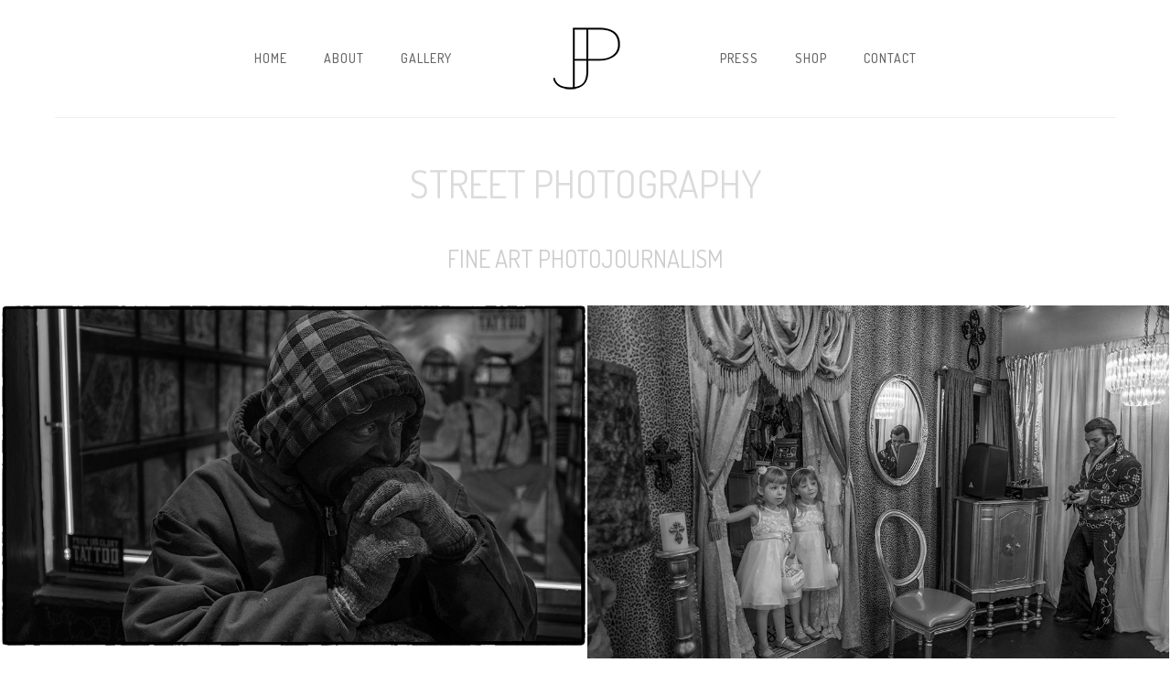

--- FILE ---
content_type: text/html; charset=UTF-8
request_url: https://johnpartipilo.com/street-photography/
body_size: 26140
content:
<!doctype html>
<!-- paulirish.com/2008/conditional-stylesheets-vs-css-hacks-answer-neither/ -->
<!--[if lt IE 7]> <html class="no-js lt-ie9 lt-ie8 lt-ie7" lang="en"> <![endif]-->
<!--[if IE 7]>    <html class="no-js lt-ie9 lt-ie8" lang="en"> <![endif]-->
<!--[if IE 8]>    <html class="no-js lt-ie9" lang="en"> <![endif]-->
<!-- Consider adding a manifest.appcache: h5bp.com/d/Offline -->
<!--[if gt IE 8]><!--> 
<html class="no-js" lang="en-US"> <!--<![endif]-->
<head>
	<meta charset="utf-8">
	<meta http-equiv="X-UA-Compatible" content="IE=edge,chrome=1" >
	<meta name="viewport" content="user-scalable=no, width=device-width, initial-scale=1, maximum-scale=1" />
    <meta name="apple-mobile-web-app-capable" content="yes" />
	    <meta name='robots' content='index, follow, max-image-preview:large, max-snippet:-1, max-video-preview:-1' />
	<style>img:is([sizes="auto" i], [sizes^="auto," i]) { contain-intrinsic-size: 3000px 1500px }</style>
	
	<!-- This site is optimized with the Yoast SEO plugin v26.8 - https://yoast.com/product/yoast-seo-wordpress/ -->
	<title>Street Photography | John Partipilo Photography</title>
	<link rel="canonical" href="https://johnpartipilo.com/street-photography/" />
	<meta property="og:locale" content="en_US" />
	<meta property="og:type" content="article" />
	<meta property="og:title" content="Street Photography | John Partipilo Photography" />
	<meta property="og:url" content="https://johnpartipilo.com/street-photography/" />
	<meta property="og:site_name" content="John Partipilo Photography" />
	<meta name="twitter:card" content="summary_large_image" />
	<meta name="twitter:label1" content="Est. reading time" />
	<meta name="twitter:data1" content="5 minutes" />
	<script type="application/ld+json" class="yoast-schema-graph">{"@context":"https://schema.org","@graph":[{"@type":"WebPage","@id":"https://johnpartipilo.com/street-photography/","url":"https://johnpartipilo.com/street-photography/","name":"Street Photography | John Partipilo Photography","isPartOf":{"@id":"https://johnpartipilo.com/#website"},"datePublished":"2018-11-14T22:20:30+00:00","breadcrumb":{"@id":"https://johnpartipilo.com/street-photography/#breadcrumb"},"inLanguage":"en-US","potentialAction":[{"@type":"ReadAction","target":["https://johnpartipilo.com/street-photography/"]}]},{"@type":"BreadcrumbList","@id":"https://johnpartipilo.com/street-photography/#breadcrumb","itemListElement":[{"@type":"ListItem","position":1,"name":"Home","item":"https://johnpartipilo.com/"},{"@type":"ListItem","position":2,"name":"Street Photography"}]},{"@type":"WebSite","@id":"https://johnpartipilo.com/#website","url":"https://johnpartipilo.com/","name":"John Partipilo Photography","description":"John Partipilo Photography","potentialAction":[{"@type":"SearchAction","target":{"@type":"EntryPoint","urlTemplate":"https://johnpartipilo.com/?s={search_term_string}"},"query-input":{"@type":"PropertyValueSpecification","valueRequired":true,"valueName":"search_term_string"}}],"inLanguage":"en-US"}]}</script>
	<!-- / Yoast SEO plugin. -->


<link rel='dns-prefetch' href='//fonts.googleapis.com' />
<link rel="alternate" type="application/rss+xml" title="John Partipilo Photography &raquo; Feed" href="https://johnpartipilo.com/feed/" />
<link rel="alternate" type="application/rss+xml" title="John Partipilo Photography &raquo; Comments Feed" href="https://johnpartipilo.com/comments/feed/" />
		<!-- This site uses the Google Analytics by ExactMetrics plugin v8.11.1 - Using Analytics tracking - https://www.exactmetrics.com/ -->
		<!-- Note: ExactMetrics is not currently configured on this site. The site owner needs to authenticate with Google Analytics in the ExactMetrics settings panel. -->
					<!-- No tracking code set -->
				<!-- / Google Analytics by ExactMetrics -->
		<script type="text/javascript">
/* <![CDATA[ */
window._wpemojiSettings = {"baseUrl":"https:\/\/s.w.org\/images\/core\/emoji\/16.0.1\/72x72\/","ext":".png","svgUrl":"https:\/\/s.w.org\/images\/core\/emoji\/16.0.1\/svg\/","svgExt":".svg","source":{"concatemoji":"https:\/\/johnpartipilo.com\/wp-includes\/js\/wp-emoji-release.min.js?ver=6.8.3"}};
/*! This file is auto-generated */
!function(s,n){var o,i,e;function c(e){try{var t={supportTests:e,timestamp:(new Date).valueOf()};sessionStorage.setItem(o,JSON.stringify(t))}catch(e){}}function p(e,t,n){e.clearRect(0,0,e.canvas.width,e.canvas.height),e.fillText(t,0,0);var t=new Uint32Array(e.getImageData(0,0,e.canvas.width,e.canvas.height).data),a=(e.clearRect(0,0,e.canvas.width,e.canvas.height),e.fillText(n,0,0),new Uint32Array(e.getImageData(0,0,e.canvas.width,e.canvas.height).data));return t.every(function(e,t){return e===a[t]})}function u(e,t){e.clearRect(0,0,e.canvas.width,e.canvas.height),e.fillText(t,0,0);for(var n=e.getImageData(16,16,1,1),a=0;a<n.data.length;a++)if(0!==n.data[a])return!1;return!0}function f(e,t,n,a){switch(t){case"flag":return n(e,"\ud83c\udff3\ufe0f\u200d\u26a7\ufe0f","\ud83c\udff3\ufe0f\u200b\u26a7\ufe0f")?!1:!n(e,"\ud83c\udde8\ud83c\uddf6","\ud83c\udde8\u200b\ud83c\uddf6")&&!n(e,"\ud83c\udff4\udb40\udc67\udb40\udc62\udb40\udc65\udb40\udc6e\udb40\udc67\udb40\udc7f","\ud83c\udff4\u200b\udb40\udc67\u200b\udb40\udc62\u200b\udb40\udc65\u200b\udb40\udc6e\u200b\udb40\udc67\u200b\udb40\udc7f");case"emoji":return!a(e,"\ud83e\udedf")}return!1}function g(e,t,n,a){var r="undefined"!=typeof WorkerGlobalScope&&self instanceof WorkerGlobalScope?new OffscreenCanvas(300,150):s.createElement("canvas"),o=r.getContext("2d",{willReadFrequently:!0}),i=(o.textBaseline="top",o.font="600 32px Arial",{});return e.forEach(function(e){i[e]=t(o,e,n,a)}),i}function t(e){var t=s.createElement("script");t.src=e,t.defer=!0,s.head.appendChild(t)}"undefined"!=typeof Promise&&(o="wpEmojiSettingsSupports",i=["flag","emoji"],n.supports={everything:!0,everythingExceptFlag:!0},e=new Promise(function(e){s.addEventListener("DOMContentLoaded",e,{once:!0})}),new Promise(function(t){var n=function(){try{var e=JSON.parse(sessionStorage.getItem(o));if("object"==typeof e&&"number"==typeof e.timestamp&&(new Date).valueOf()<e.timestamp+604800&&"object"==typeof e.supportTests)return e.supportTests}catch(e){}return null}();if(!n){if("undefined"!=typeof Worker&&"undefined"!=typeof OffscreenCanvas&&"undefined"!=typeof URL&&URL.createObjectURL&&"undefined"!=typeof Blob)try{var e="postMessage("+g.toString()+"("+[JSON.stringify(i),f.toString(),p.toString(),u.toString()].join(",")+"));",a=new Blob([e],{type:"text/javascript"}),r=new Worker(URL.createObjectURL(a),{name:"wpTestEmojiSupports"});return void(r.onmessage=function(e){c(n=e.data),r.terminate(),t(n)})}catch(e){}c(n=g(i,f,p,u))}t(n)}).then(function(e){for(var t in e)n.supports[t]=e[t],n.supports.everything=n.supports.everything&&n.supports[t],"flag"!==t&&(n.supports.everythingExceptFlag=n.supports.everythingExceptFlag&&n.supports[t]);n.supports.everythingExceptFlag=n.supports.everythingExceptFlag&&!n.supports.flag,n.DOMReady=!1,n.readyCallback=function(){n.DOMReady=!0}}).then(function(){return e}).then(function(){var e;n.supports.everything||(n.readyCallback(),(e=n.source||{}).concatemoji?t(e.concatemoji):e.wpemoji&&e.twemoji&&(t(e.twemoji),t(e.wpemoji)))}))}((window,document),window._wpemojiSettings);
/* ]]> */
</script>
<style id='wp-emoji-styles-inline-css' type='text/css'>

	img.wp-smiley, img.emoji {
		display: inline !important;
		border: none !important;
		box-shadow: none !important;
		height: 1em !important;
		width: 1em !important;
		margin: 0 0.07em !important;
		vertical-align: -0.1em !important;
		background: none !important;
		padding: 0 !important;
	}
</style>
<link rel='stylesheet' id='wp-block-library-css' href='https://johnpartipilo.com/wp-includes/css/dist/block-library/style.min.css?ver=6.8.3' type='text/css' media='all' />
<style id='classic-theme-styles-inline-css' type='text/css'>
/*! This file is auto-generated */
.wp-block-button__link{color:#fff;background-color:#32373c;border-radius:9999px;box-shadow:none;text-decoration:none;padding:calc(.667em + 2px) calc(1.333em + 2px);font-size:1.125em}.wp-block-file__button{background:#32373c;color:#fff;text-decoration:none}
</style>
<style id='global-styles-inline-css' type='text/css'>
:root{--wp--preset--aspect-ratio--square: 1;--wp--preset--aspect-ratio--4-3: 4/3;--wp--preset--aspect-ratio--3-4: 3/4;--wp--preset--aspect-ratio--3-2: 3/2;--wp--preset--aspect-ratio--2-3: 2/3;--wp--preset--aspect-ratio--16-9: 16/9;--wp--preset--aspect-ratio--9-16: 9/16;--wp--preset--color--black: #000000;--wp--preset--color--cyan-bluish-gray: #abb8c3;--wp--preset--color--white: #ffffff;--wp--preset--color--pale-pink: #f78da7;--wp--preset--color--vivid-red: #cf2e2e;--wp--preset--color--luminous-vivid-orange: #ff6900;--wp--preset--color--luminous-vivid-amber: #fcb900;--wp--preset--color--light-green-cyan: #7bdcb5;--wp--preset--color--vivid-green-cyan: #00d084;--wp--preset--color--pale-cyan-blue: #8ed1fc;--wp--preset--color--vivid-cyan-blue: #0693e3;--wp--preset--color--vivid-purple: #9b51e0;--wp--preset--gradient--vivid-cyan-blue-to-vivid-purple: linear-gradient(135deg,rgba(6,147,227,1) 0%,rgb(155,81,224) 100%);--wp--preset--gradient--light-green-cyan-to-vivid-green-cyan: linear-gradient(135deg,rgb(122,220,180) 0%,rgb(0,208,130) 100%);--wp--preset--gradient--luminous-vivid-amber-to-luminous-vivid-orange: linear-gradient(135deg,rgba(252,185,0,1) 0%,rgba(255,105,0,1) 100%);--wp--preset--gradient--luminous-vivid-orange-to-vivid-red: linear-gradient(135deg,rgba(255,105,0,1) 0%,rgb(207,46,46) 100%);--wp--preset--gradient--very-light-gray-to-cyan-bluish-gray: linear-gradient(135deg,rgb(238,238,238) 0%,rgb(169,184,195) 100%);--wp--preset--gradient--cool-to-warm-spectrum: linear-gradient(135deg,rgb(74,234,220) 0%,rgb(151,120,209) 20%,rgb(207,42,186) 40%,rgb(238,44,130) 60%,rgb(251,105,98) 80%,rgb(254,248,76) 100%);--wp--preset--gradient--blush-light-purple: linear-gradient(135deg,rgb(255,206,236) 0%,rgb(152,150,240) 100%);--wp--preset--gradient--blush-bordeaux: linear-gradient(135deg,rgb(254,205,165) 0%,rgb(254,45,45) 50%,rgb(107,0,62) 100%);--wp--preset--gradient--luminous-dusk: linear-gradient(135deg,rgb(255,203,112) 0%,rgb(199,81,192) 50%,rgb(65,88,208) 100%);--wp--preset--gradient--pale-ocean: linear-gradient(135deg,rgb(255,245,203) 0%,rgb(182,227,212) 50%,rgb(51,167,181) 100%);--wp--preset--gradient--electric-grass: linear-gradient(135deg,rgb(202,248,128) 0%,rgb(113,206,126) 100%);--wp--preset--gradient--midnight: linear-gradient(135deg,rgb(2,3,129) 0%,rgb(40,116,252) 100%);--wp--preset--font-size--small: 13px;--wp--preset--font-size--medium: 20px;--wp--preset--font-size--large: 36px;--wp--preset--font-size--x-large: 42px;--wp--preset--spacing--20: 0.44rem;--wp--preset--spacing--30: 0.67rem;--wp--preset--spacing--40: 1rem;--wp--preset--spacing--50: 1.5rem;--wp--preset--spacing--60: 2.25rem;--wp--preset--spacing--70: 3.38rem;--wp--preset--spacing--80: 5.06rem;--wp--preset--shadow--natural: 6px 6px 9px rgba(0, 0, 0, 0.2);--wp--preset--shadow--deep: 12px 12px 50px rgba(0, 0, 0, 0.4);--wp--preset--shadow--sharp: 6px 6px 0px rgba(0, 0, 0, 0.2);--wp--preset--shadow--outlined: 6px 6px 0px -3px rgba(255, 255, 255, 1), 6px 6px rgba(0, 0, 0, 1);--wp--preset--shadow--crisp: 6px 6px 0px rgba(0, 0, 0, 1);}:where(.is-layout-flex){gap: 0.5em;}:where(.is-layout-grid){gap: 0.5em;}body .is-layout-flex{display: flex;}.is-layout-flex{flex-wrap: wrap;align-items: center;}.is-layout-flex > :is(*, div){margin: 0;}body .is-layout-grid{display: grid;}.is-layout-grid > :is(*, div){margin: 0;}:where(.wp-block-columns.is-layout-flex){gap: 2em;}:where(.wp-block-columns.is-layout-grid){gap: 2em;}:where(.wp-block-post-template.is-layout-flex){gap: 1.25em;}:where(.wp-block-post-template.is-layout-grid){gap: 1.25em;}.has-black-color{color: var(--wp--preset--color--black) !important;}.has-cyan-bluish-gray-color{color: var(--wp--preset--color--cyan-bluish-gray) !important;}.has-white-color{color: var(--wp--preset--color--white) !important;}.has-pale-pink-color{color: var(--wp--preset--color--pale-pink) !important;}.has-vivid-red-color{color: var(--wp--preset--color--vivid-red) !important;}.has-luminous-vivid-orange-color{color: var(--wp--preset--color--luminous-vivid-orange) !important;}.has-luminous-vivid-amber-color{color: var(--wp--preset--color--luminous-vivid-amber) !important;}.has-light-green-cyan-color{color: var(--wp--preset--color--light-green-cyan) !important;}.has-vivid-green-cyan-color{color: var(--wp--preset--color--vivid-green-cyan) !important;}.has-pale-cyan-blue-color{color: var(--wp--preset--color--pale-cyan-blue) !important;}.has-vivid-cyan-blue-color{color: var(--wp--preset--color--vivid-cyan-blue) !important;}.has-vivid-purple-color{color: var(--wp--preset--color--vivid-purple) !important;}.has-black-background-color{background-color: var(--wp--preset--color--black) !important;}.has-cyan-bluish-gray-background-color{background-color: var(--wp--preset--color--cyan-bluish-gray) !important;}.has-white-background-color{background-color: var(--wp--preset--color--white) !important;}.has-pale-pink-background-color{background-color: var(--wp--preset--color--pale-pink) !important;}.has-vivid-red-background-color{background-color: var(--wp--preset--color--vivid-red) !important;}.has-luminous-vivid-orange-background-color{background-color: var(--wp--preset--color--luminous-vivid-orange) !important;}.has-luminous-vivid-amber-background-color{background-color: var(--wp--preset--color--luminous-vivid-amber) !important;}.has-light-green-cyan-background-color{background-color: var(--wp--preset--color--light-green-cyan) !important;}.has-vivid-green-cyan-background-color{background-color: var(--wp--preset--color--vivid-green-cyan) !important;}.has-pale-cyan-blue-background-color{background-color: var(--wp--preset--color--pale-cyan-blue) !important;}.has-vivid-cyan-blue-background-color{background-color: var(--wp--preset--color--vivid-cyan-blue) !important;}.has-vivid-purple-background-color{background-color: var(--wp--preset--color--vivid-purple) !important;}.has-black-border-color{border-color: var(--wp--preset--color--black) !important;}.has-cyan-bluish-gray-border-color{border-color: var(--wp--preset--color--cyan-bluish-gray) !important;}.has-white-border-color{border-color: var(--wp--preset--color--white) !important;}.has-pale-pink-border-color{border-color: var(--wp--preset--color--pale-pink) !important;}.has-vivid-red-border-color{border-color: var(--wp--preset--color--vivid-red) !important;}.has-luminous-vivid-orange-border-color{border-color: var(--wp--preset--color--luminous-vivid-orange) !important;}.has-luminous-vivid-amber-border-color{border-color: var(--wp--preset--color--luminous-vivid-amber) !important;}.has-light-green-cyan-border-color{border-color: var(--wp--preset--color--light-green-cyan) !important;}.has-vivid-green-cyan-border-color{border-color: var(--wp--preset--color--vivid-green-cyan) !important;}.has-pale-cyan-blue-border-color{border-color: var(--wp--preset--color--pale-cyan-blue) !important;}.has-vivid-cyan-blue-border-color{border-color: var(--wp--preset--color--vivid-cyan-blue) !important;}.has-vivid-purple-border-color{border-color: var(--wp--preset--color--vivid-purple) !important;}.has-vivid-cyan-blue-to-vivid-purple-gradient-background{background: var(--wp--preset--gradient--vivid-cyan-blue-to-vivid-purple) !important;}.has-light-green-cyan-to-vivid-green-cyan-gradient-background{background: var(--wp--preset--gradient--light-green-cyan-to-vivid-green-cyan) !important;}.has-luminous-vivid-amber-to-luminous-vivid-orange-gradient-background{background: var(--wp--preset--gradient--luminous-vivid-amber-to-luminous-vivid-orange) !important;}.has-luminous-vivid-orange-to-vivid-red-gradient-background{background: var(--wp--preset--gradient--luminous-vivid-orange-to-vivid-red) !important;}.has-very-light-gray-to-cyan-bluish-gray-gradient-background{background: var(--wp--preset--gradient--very-light-gray-to-cyan-bluish-gray) !important;}.has-cool-to-warm-spectrum-gradient-background{background: var(--wp--preset--gradient--cool-to-warm-spectrum) !important;}.has-blush-light-purple-gradient-background{background: var(--wp--preset--gradient--blush-light-purple) !important;}.has-blush-bordeaux-gradient-background{background: var(--wp--preset--gradient--blush-bordeaux) !important;}.has-luminous-dusk-gradient-background{background: var(--wp--preset--gradient--luminous-dusk) !important;}.has-pale-ocean-gradient-background{background: var(--wp--preset--gradient--pale-ocean) !important;}.has-electric-grass-gradient-background{background: var(--wp--preset--gradient--electric-grass) !important;}.has-midnight-gradient-background{background: var(--wp--preset--gradient--midnight) !important;}.has-small-font-size{font-size: var(--wp--preset--font-size--small) !important;}.has-medium-font-size{font-size: var(--wp--preset--font-size--medium) !important;}.has-large-font-size{font-size: var(--wp--preset--font-size--large) !important;}.has-x-large-font-size{font-size: var(--wp--preset--font-size--x-large) !important;}
:where(.wp-block-post-template.is-layout-flex){gap: 1.25em;}:where(.wp-block-post-template.is-layout-grid){gap: 1.25em;}
:where(.wp-block-columns.is-layout-flex){gap: 2em;}:where(.wp-block-columns.is-layout-grid){gap: 2em;}
:root :where(.wp-block-pullquote){font-size: 1.5em;line-height: 1.6;}
</style>
<link rel='stylesheet' id='gdprmagnificpopup-css' href='https://johnpartipilo.com/wp-content/plugins/be-gdpr/public/css/magnific-popup.css?ver=1.1.6' type='text/css' media='all' />
<link rel='stylesheet' id='be-gdpr-css' href='https://johnpartipilo.com/wp-content/plugins/be-gdpr/public/css/be-gdpr-public.css?ver=1.1.6' type='text/css' media='all' />
<link rel='stylesheet' id='contact-form-7-css' href='https://johnpartipilo.com/wp-content/plugins/contact-form-7/includes/css/styles.css?ver=6.1.4' type='text/css' media='all' />
<link rel='stylesheet' id='be-slider-css' href='https://johnpartipilo.com/wp-content/plugins/oshine-modules/public/css/be-slider.css?ver=6.8.3' type='text/css' media='all' />
<link rel='stylesheet' id='oshine-modules-css' href='https://johnpartipilo.com/wp-content/plugins/oshine-modules/public/css/oshine-modules.css?ver=3.2' type='text/css' media='all' />
<link rel='stylesheet' id='typehub-css' href='https://johnpartipilo.com/wp-content/plugins/tatsu/includes/typehub/public/css/typehub-public.css?ver=2.0.6' type='text/css' media='all' />
<link rel='stylesheet' id='typehub-google-fonts-css' href='//fonts.googleapis.com/css?family=Dosis%3A400%2C500%7CLora%3A400%2C400italic%7CDroid+Serif%3A400italic%7CMontserrat%3A400%2C700%7CRaleway%3A400%7CCrimson+Text%3A400Italic%2C400italic&#038;ver=1.0' type='text/css' media='all' />
<link rel='stylesheet' id='tatsu-main-css' href='https://johnpartipilo.com/wp-content/plugins/tatsu/public/css/tatsu.min.css?ver=3.5.3' type='text/css' media='all' />
<link rel='stylesheet' id='oshine_icons-css' href='https://johnpartipilo.com/wp-content/themes/oshin/fonts/icomoon/style.css?ver=7.1.2' type='text/css' media='all' />
<link rel='stylesheet' id='font_awesome-css' href='https://johnpartipilo.com/wp-content/plugins/tatsu/includes/icons/font_awesome/font-awesome.css?ver=6.8.3' type='text/css' media='all' />
<link rel='stylesheet' id='font_awesome_brands-css' href='https://johnpartipilo.com/wp-content/plugins/tatsu/includes/icons/font_awesome/brands.css?ver=6.8.3' type='text/css' media='all' />
<link rel='stylesheet' id='tatsu_icons-css' href='https://johnpartipilo.com/wp-content/plugins/tatsu/includes/icons/tatsu_icons/tatsu-icons.css?ver=6.8.3' type='text/css' media='all' />
<style id='woocommerce-inline-inline-css' type='text/css'>
.woocommerce form .form-row .required { visibility: visible; }
</style>
<link rel='stylesheet' id='mc4wp-form-themes-css' href='https://johnpartipilo.com/wp-content/plugins/mailchimp-for-wp/assets/css/form-themes.css?ver=4.11.1' type='text/css' media='all' />
<link rel='stylesheet' id='be-themes-woocommerce-css-css' href='https://johnpartipilo.com/wp-content/themes/oshin/woocommerce/woocommerce.css?ver=6.8.3' type='text/css' media='all' />
<link rel='stylesheet' id='be-themes-bb-press-css-css' href='https://johnpartipilo.com/wp-content/themes/oshin/bb-press/bb-press.css?ver=6.8.3' type='text/css' media='all' />
<link rel='stylesheet' id='be-style-main-css-css' href='https://johnpartipilo.com/wp-content/themes/oshin/css/main.css?ver=7.1.2' type='text/css' media='all' />
<link rel='stylesheet' id='be-style-top-header-css' href='https://johnpartipilo.com/wp-content/themes/oshin/css/headers/top-header.css?ver=7.1.2' type='text/css' media='all' />
<link rel='stylesheet' id='be-style-responsive-header-css' href='https://johnpartipilo.com/wp-content/themes/oshin/css/headers/responsive-header.css?ver=7.1.2' type='text/css' media='all' />
<link rel='stylesheet' id='be-style-multilevel-menu-css' href='https://johnpartipilo.com/wp-content/themes/oshin/css/headers/multilevel-menu.css?ver=7.1.2' type='text/css' media='all' />
<link rel='stylesheet' id='be-themes-layout-css' href='https://johnpartipilo.com/wp-content/themes/oshin/css/layout.css?ver=7.1.2' type='text/css' media='all' />
<link rel='stylesheet' id='magnific-popup-css' href='https://johnpartipilo.com/wp-content/themes/oshin/css/vendor/magnific-popup.css?ver=6.8.3' type='text/css' media='all' />
<link rel='stylesheet' id='scrollbar-css' href='https://johnpartipilo.com/wp-content/themes/oshin/css/vendor/scrollbar.css?ver=6.8.3' type='text/css' media='all' />
<link rel='stylesheet' id='flickity-css' href='https://johnpartipilo.com/wp-content/themes/oshin/css/vendor/flickity.css?ver=6.8.3' type='text/css' media='all' />
<link rel='stylesheet' id='be-custom-fonts-css' href='https://johnpartipilo.com/wp-content/themes/oshin/fonts/fonts.css?ver=7.1.2' type='text/css' media='all' />
<link rel='stylesheet' id='be-style-css-css' href='https://johnpartipilo.com/wp-content/themes/oshin/style.css?ver=7.1.2' type='text/css' media='all' />
<link rel='stylesheet' id='ms-main-css' href='https://johnpartipilo.com/wp-content/plugins/masterslider/public/assets/css/masterslider.main.css?ver=3.0.4' type='text/css' media='all' />
<link rel='stylesheet' id='ms-custom-css' href='https://johnpartipilo.com/wp-content/uploads/masterslider/custom.css?ver=1.1' type='text/css' media='all' />
	
			<!-- Google Analytics -->
			<script>
			(function(i,s,o,g,r,a,m){i['GoogleAnalyticsObject']=r;i[r]=i[r]||function(){
			(i[r].q=i[r].q||[]).push(arguments)},i[r].l=1*new Date();a=s.createElement(o),
			m=s.getElementsByTagName(o)[0];a.async=1;a.src=g;m.parentNode.insertBefore(a,m)
			})(window,document,'script','//www.google-analytics.com/analytics.js','ga');

			ga('create', 'UA-57332203-3', 'auto');
						ga('send', 'pageview');
			</script>
			<!-- End Google Analytics -->
		<script type="text/javascript" src="https://johnpartipilo.com/wp-includes/js/jquery/jquery.min.js?ver=3.7.1" id="jquery-core-js"></script>
<script type="text/javascript" src="https://johnpartipilo.com/wp-includes/js/jquery/jquery-migrate.min.js?ver=3.4.1" id="jquery-migrate-js"></script>
<script type="text/javascript" id="be-gdpr-js-extra">
/* <![CDATA[ */
var beGdprConcerns = {"youtube":{"label":"Youtube","description":"Consent to display content from YouTube.","required":false},"vimeo":{"label":"Vimeo","description":"Consent to display content from Vimeo.","required":false},"gmaps":{"label":"Google Maps","description":"Consent to display content from Google Maps.","required":false}};
/* ]]> */
</script>
<script type="text/javascript" src="https://johnpartipilo.com/wp-content/plugins/be-gdpr/public/js/be-gdpr-public.js?ver=1.1.6" id="be-gdpr-js"></script>
<script type="text/javascript" src="https://johnpartipilo.com/wp-content/plugins/css-hero/assets/js/prefixfree.min.js?ver=6.8.3" id="prefixfree-js"></script>
<script type="text/javascript" src="https://johnpartipilo.com/wp-content/plugins/tatsu/includes/typehub/public/js/webfont.min.js?ver=6.8.3" id="webfontloader-js"></script>
<script type="text/javascript" src="https://johnpartipilo.com/wp-content/plugins/woocommerce/assets/js/jquery-blockui/jquery.blockUI.min.js?ver=2.7.0-wc.10.4.3" id="wc-jquery-blockui-js" defer="defer" data-wp-strategy="defer"></script>
<script type="text/javascript" id="wc-add-to-cart-js-extra">
/* <![CDATA[ */
var wc_add_to_cart_params = {"ajax_url":"\/wp-admin\/admin-ajax.php","wc_ajax_url":"\/?wc-ajax=%%endpoint%%","i18n_view_cart":"View cart","cart_url":"https:\/\/johnpartipilo.com\/cart\/","is_cart":"","cart_redirect_after_add":"yes"};
/* ]]> */
</script>
<script type="text/javascript" src="https://johnpartipilo.com/wp-content/plugins/woocommerce/assets/js/frontend/add-to-cart.min.js?ver=10.4.3" id="wc-add-to-cart-js" defer="defer" data-wp-strategy="defer"></script>
<script type="text/javascript" src="https://johnpartipilo.com/wp-content/plugins/woocommerce/assets/js/js-cookie/js.cookie.min.js?ver=2.1.4-wc.10.4.3" id="wc-js-cookie-js" defer="defer" data-wp-strategy="defer"></script>
<script type="text/javascript" id="woocommerce-js-extra">
/* <![CDATA[ */
var woocommerce_params = {"ajax_url":"\/wp-admin\/admin-ajax.php","wc_ajax_url":"\/?wc-ajax=%%endpoint%%","i18n_password_show":"Show password","i18n_password_hide":"Hide password"};
/* ]]> */
</script>
<script type="text/javascript" src="https://johnpartipilo.com/wp-content/plugins/woocommerce/assets/js/frontend/woocommerce.min.js?ver=10.4.3" id="woocommerce-js" defer="defer" data-wp-strategy="defer"></script>
<script type="text/javascript" src="https://johnpartipilo.com/wp-content/themes/oshin/js/vendor/modernizr.js?ver=6.8.3" id="modernizr-js"></script>
<link rel="https://api.w.org/" href="https://johnpartipilo.com/wp-json/" /><link rel="alternate" title="JSON" type="application/json" href="https://johnpartipilo.com/wp-json/wp/v2/pages/4264" /><link rel="EditURI" type="application/rsd+xml" title="RSD" href="https://johnpartipilo.com/xmlrpc.php?rsd" />
<meta name="generator" content="WordPress 6.8.3" />
<meta name="generator" content="WooCommerce 10.4.3" />
<link rel='shortlink' href='https://johnpartipilo.com/?p=4264' />
<link rel="alternate" title="oEmbed (JSON)" type="application/json+oembed" href="https://johnpartipilo.com/wp-json/oembed/1.0/embed?url=https%3A%2F%2Fjohnpartipilo.com%2Fstreet-photography%2F" />
<link rel="alternate" title="oEmbed (XML)" type="text/xml+oembed" href="https://johnpartipilo.com/wp-json/oembed/1.0/embed?url=https%3A%2F%2Fjohnpartipilo.com%2Fstreet-photography%2F&#038;format=xml" />
<!-- Start CSSHero.org Dynamic CSS & Fonts Loading -->
	 <link rel="stylesheet" type="text/css" media="all" href="https://johnpartipilo.com/?wpcss_action=show_css" data-apply-prefixfree />
	  <!-- End CSSHero.org Dynamic CSS & Fonts Loading -->    
	<script>var ms_grabbing_curosr='https://johnpartipilo.com/wp-content/plugins/masterslider/public/assets/css/common/grabbing.cur',ms_grab_curosr='https://johnpartipilo.com/wp-content/plugins/masterslider/public/assets/css/common/grab.cur';</script>
<meta name="generator" content="MasterSlider 3.0.4 - Responsive Touch Image Slider" />

<!--BEGIN: TRACKING CODE MANAGER (v2.5.0) BY INTELLYWP.COM IN HEAD//-->
<!-- Facebook Pixel Code -->
<script>
!function(f,b,e,v,n,t,s){if(f.fbq)return;n=f.fbq=function(){n.callMethod?
n.callMethod.apply(n,arguments):n.queue.push(arguments)};if(!f._fbq)f._fbq=n;
n.push=n;n.loaded=!0;n.version='2.0';n.queue=[];t=b.createElement(e);t.async=!0;
t.src=v;s=b.getElementsByTagName(e)[0];s.parentNode.insertBefore(t,s)}(window,
document,'script','https://connect.facebook.net/en_US/fbevents.js');
fbq('init', '900555386751672'); // Insert your pixel ID here.
fbq('track', 'PageView');
</script>
<noscript><img height="1" width="1" style="display:none" src="https://www.facebook.com/tr?id=900555386751672&ev=PageView&noscript=1" /></noscript>
<!-- DO NOT MODIFY -->
<!-- End Facebook Pixel Code -->
<!--END: https://wordpress.org/plugins/tracking-code-manager IN HEAD//--><style id = "be-dynamic-css" type="text/css"> 
body {
    }
.layout-box #header-inner-wrap, 
#header-inner-wrap, #header-inner-wrap.style3 #header-bottom-bar,
body.header-transparent #header #header-inner-wrap.no-transparent,
.left-header .sb-slidebar.sb-left,
.left-header .sb-slidebar.sb-left #slidebar-menu a::before 
{
    background-color: rgb(255,255,255);background-color: rgba(255,255,255,1);}
#mobile-menu, 
#mobile-menu ul {
    background-color: rgb(255,255,255);background-color: rgba(255,255,255,1);}

  #mobile-menu li{
    border-bottom-color: #efefef ;
  }


body.header-transparent #header-inner-wrap{
  background: transparent;
}
.be-gdpr-modal-item input:checked + .slider{
  background-color: #000000;
}
.be-gdpr-modal-iteminput:focus + .slider {
  box-shadow: 0 0 1px  #000000;
}
.be-gdpr-modal-item .slider:before {
  background-color:#ffffff;
}
.be-gdpr-cookie-notice-bar .be-gdpr-cookie-notice-button{
  background: #000000;
  color: #ffffff;
}

#header .header-border{
 border-bottom: 1px solid #efefef;
}
#header-top-bar{
    background-color: rgb(22,22,22);background-color: rgba(22,22,22,1.00);    border-bottom:  none #323232;
    color: #ffffff;
}
#header-top-bar #topbar-menu li a{
    color: #ffffff;
}
#header-bottom-bar{
    background-color: rgb(92,92,92);background-color: rgba(92,92,92,1);    border-top: 1px solid #bbbbbb;
    border-bottom: 1px solid #bbbbbb;
}

/*Adjusted the timings for the new effects*/
body.header-transparent #header #header-inner-wrap {
	-webkit-transition: background .25s ease, box-shadow .25s ease, opacity 700ms cubic-bezier(0.645, 0.045, 0.355, 1), transform 700ms cubic-bezier(0.645, 0.045, 0.355, 1);
	-moz-transition: background .25s ease, box-shadow .25s ease, opacity 700ms cubic-bezier(0.645, 0.045, 0.355, 1), transform 700ms cubic-bezier(0.645, 0.045, 0.355, 1);
	-o-transition: background .25s ease, box-shadow .25s ease, opacity 700ms cubic-bezier(0.645, 0.045, 0.355, 1), transform 700ms cubic-bezier(0.645, 0.045, 0.355, 1);
	transition: background .25s ease, box-shadow .25s ease, opacity 700ms cubic-bezier(0.645, 0.045, 0.355, 1), transform 700ms cubic-bezier(0.645, 0.045, 0.355, 1);
}

body.header-transparent.semi #header .semi-transparent{
  background-color: rgb(0,0,0);background-color: rgba(0,0,0,0.41);  !important ;
}
body.header-transparent.semi #content {
    padding-top: 100px;
}

#content,
#blog-content {
    background: none;}
#bottom-widgets {
    background-color: rgb(40,40,40);background-color: rgba(40,40,40,1);}
#footer {
  background-color: rgb(255,255,255);background-color: rgba(255,255,255,1);}
#footer .footer-border{
  border-bottom: 1px solid #efefef;
}
.page-title-module-custom {
	background-color: rgb(255,255,255);background-color: rgba(255,255,255,1);}
#portfolio-title-nav-wrap{
  background-color : #ffffff;
}
#navigation .sub-menu,
#navigation .children,
#navigation-left-side .sub-menu,
#navigation-left-side .children,
#navigation-right-side .sub-menu,
#navigation-right-side .children {
  background-color: rgb(31,31,31);background-color: rgba(31,31,31,1);}
.sb-slidebar.sb-right {
  background-color: rgb(211,211,211);background-color: rgba(211,211,211,1.00);}
.left-header .left-strip-wrapper,
.left-header #left-header-mobile {
  background-color : #ffffff ;
}
.layout-box-top,
.layout-box-bottom,
.layout-box-right,
.layout-box-left,
.layout-border-header-top #header-inner-wrap,
.layout-border-header-top.layout-box #header-inner-wrap, 
body.header-transparent .layout-border-header-top #header #header-inner-wrap.no-transparent {
  background-color: rgb(211,211,211);background-color: rgba(211,211,211,1);}

.left-header.left-sliding.left-overlay-menu .sb-slidebar{
  background-color: rgb(8,8,8);background-color: rgba(8,8,8,0.95);  
}
.top-header.top-overlay-menu .sb-slidebar{
  background-color: rgb(211,211,211);background-color: rgba(211,211,211,1.00);}
.search-box-wrapper{
  background-color: rgb(255,255,255);background-color: rgba(255,255,255,0.85);}
.search-box-wrapper.style1-header-search-widget input[type="text"]{
  background-color: transparent !important;
  color: #000000;
  border: 1px solid  #000000;
}
.search-box-wrapper.style2-header-search-widget input[type="text"]{
  background-color: transparent !important;
  color: #000000;
  border: none !important;
  box-shadow: none !important;
}
.search-box-wrapper .searchform .search-icon{
  color: #000000;
}
#header-top-bar-right .search-box-wrapper.style1-header-search-widget input[type="text"]{
  border: none; 
}


.post-title ,
.post-date-wrap {
  margin-bottom: 12px;
}

/* ======================
    Dynamic Border Styling
   ====================== */


.layout-box-top,
.layout-box-bottom {
  height: 30px;
}

.layout-box-right,
.layout-box-left {
  width: 30px;
}

#main.layout-border,
#main.layout-border.layout-border-header-top{
  padding: 30px;
}
.left-header #main.layout-border {
    padding-left: 0px;
}
#main.layout-border.layout-border-header-top {
  padding-top: 0px;
}
.be-themes-layout-layout-border #logo-sidebar,
.be-themes-layout-layout-border-header-top #logo-sidebar{
  margin-top: 70px;
}

/*Left Static Menu*/
.left-header.left-static.be-themes-layout-layout-border #main-wrapper{
  margin-left: 310px;
}
.left-header.left-static.be-themes-layout-layout-border .sb-slidebar.sb-left {
  left: 30px;
}

/*Right Slidebar*/

body.be-themes-layout-layout-border-header-top .sb-slidebar.sb-right,
body.be-themes-layout-layout-border .sb-slidebar.sb-right {
  right: -250px; 
}
.be-themes-layout-layout-border-header-top .sb-slidebar.sb-right.opened,
.be-themes-layout-layout-border .sb-slidebar.sb-right.opened {
  right: 30px;
}

/* Top-overlay menu on opening, header moves sideways bug. Fixed on the next line code */
/*body.be-themes-layout-layout-border-header-top.top-header.slider-bar-opened #main #header #header-inner-wrap.no-transparent.top-animate,
body.be-themes-layout-layout-border.top-header.slider-bar-opened #main #header #header-inner-wrap.no-transparent.top-animate {
  right: 310px;
}*/

body.be-themes-layout-layout-border-header-top.top-header:not(.top-overlay-menu).slider-bar-opened #main #header #header-inner-wrap.no-transparent.top-animate,
body.be-themes-layout-layout-border.top-header:not(.top-overlay-menu).slider-bar-opened #main #header #header-inner-wrap.no-transparent.top-animate {
  right: 310px;
}

/* Now not needed mostly, as the hero section image is coming properly */


/*Single Page Version*/
body.be-themes-layout-layout-border-header-top.single-page-version .single-page-nav-wrap,
body.be-themes-layout-layout-border.single-page-version .single-page-nav-wrap {
  right: 50px;
}

/*Split Screen Page Template*/
.top-header .layout-border #content.page-split-screen-left {
  margin-left: calc(50% + 15px);
} 
.top-header.page-template-page-splitscreen-left .layout-border .header-hero-section {
  width: calc(50% - 15px);
} 

.top-header .layout-border #content.page-split-screen-right {
  width: calc(50% - 15px);
} 
.top-header.page-template-page-splitscreen-right .layout-border .header-hero-section {
  left: calc(50% - 15px);
} 
  
 
@media only screen and (max-width: 960px) {
  body.be-themes-layout-layout-border-header-top.single-page-version .single-page-nav-wrap,
  body.be-themes-layout-layout-border.single-page-version .single-page-nav-wrap {
    right: 35px;
  }
  body.be-themes-layout-layout-border-header-top .sb-slidebar.sb-right, 
  body.be-themes-layout-layout-border .sb-slidebar.sb-right {
    right: -280px;
  }
  #main.layout-border,
  #main.layout-border.layout-border-header-top {
    padding: 0px !important;
  }
  .top-header .layout-border #content.page-split-screen-left,
  .top-header .layout-border #content.page-split-screen-right {
      margin-left: 0px;
      width:100%;
  }
  .top-header.page-template-page-splitscreen-right .layout-border .header-hero-section,
  .top-header.page-template-page-splitscreen-left .layout-border .header-hero-section {
      width:100%;
  }
}




.filters.single_border .filter_item{
    border-color: #000000;
}
.filters.rounded .current_choice{
    border-radius: 50px;
    background-color: #000000;
    color: #ffffff;
}
.filters.single_border .current_choice,
.filters.border .current_choice{
    color: #000000;
}

.exclusive-mobile-bg .menu-controls{
  background-color: background-color: rgb(255,255,255);background-color: rgba(255,255,255,0);;
}
    #header .be-mobile-menu-icon span {
        background-color : #323232;
    } 
    #header-controls-right,
    #header-controls-left,
    .overlay-menu-close,
    .be-overlay-menu-close {
      color : #323232;
    }

#header .exclusive-mobile-bg .be-mobile-menu-icon,
#header .exclusive-mobile-bg .be-mobile-menu-icon span,
#header-inner-wrap.background--light.transparent.exclusive-mobile-bg .be-mobile-menu-icon,
#header-inner-wrap.background--light.transparent.exclusive-mobile-bg .be-mobile-menu-icon span,
#header-inner-wrap.background--dark.transparent.exclusive-mobile-bg .be-mobile-menu-icon,
#header-inner-wrap.background--dark.transparent.exclusive-mobile-bg .be-mobile-menu-icon span {
  background-color: #323232}
.be-mobile-menu-icon{
  width: 18px;
  height: 2px;
}
.be-mobile-menu-icon .hamburger-line-1{
  top: -5px;
}
.be-mobile-menu-icon .hamburger-line-3{
  top: 5px;
}

.thumb-title-wrap {
  color: #ffffff;
}


#bottom-widgets .widget ul li a, #bottom-widgets a {
	color: inherit;
}

#bottom-widgets .tagcloud a:hover {
  color: #ffffff;
}


a, a:visited, a:hover,
#bottom-widgets .widget ul li a:hover, 
#bottom-widgets a:hover{
  color: #000000;
}

#header-top-menu a:hover,
#navigation .current_page_item a,
#navigation .current_page_item a:hover,
#navigation a:hover,
#navigation-left-side .current_page_item a,
#navigation-left-side .current_page_item a:hover,
#navigation-left-side a:hover,
#navigation-right-side .current_page_item a,
#navigation-right-side .current_page_item a:hover,
#navigation-right-side a:hover,
#menu li.current-menu-ancestor > a,
#navigation-left-side .current-menu-item > a,
#navigation-right-side .current-menu-item > a,
#navigation .current-menu-item > a,
#navigation .sub-menu .current-menu-item > a,
#navigation .sub-menu a:hover,
#navigation .children .current-menu-item > a,
#navigation .children a:hover,
#slidebar-menu .current-menu-item > a,
.special-header-menu a:hover + .mobile-sub-menu-controller i,
.special-header-menu #slidebar-menu a:hover,
.special-header-menu .sub-menu a:hover,
.single-page-version #navigation a:hover,
.single-page-version #navigation-left-side a:hover,
.single-page-version #navigation-right-side a:hover,
.single-page-version #navigation .current-section.current_page_item a,
.single-page-version #navigation-left-side .current-section.current_page_item a,
.single-page-version #navigation-right-side .current-section.current_page_item a,
.single-page-version #slidebar-menu .current-section.current_page_item a,
.single-page-version #navigation .current_page_item a:hover,
.single-page-version #navigation-left-side .current_page_item a:hover,
.single-page-version #navigation-right-side .current_page_item a:hover,
.single-page-version #slidebar-menu .current_page_item a:hover,
.be-sticky-sections #navigation a:hover,
.be-sticky-sections #navigation-left-side a:hover,
.be-sticky-sections #navigation-right-side a:hover,
.be-sticky-sections #navigation .current-section.current_page_item a,
.be-sticky-sections #navigation-left-side .current-section.current_page_item a,
.be-sticky-sections #navigation-right-side .current-section.current_page_item a,
.be-sticky-sections #navigation .current_page_item a:hover,
.be-sticky-sections #navigation-left-side .current_page_item a:hover,
.be-sticky-sections #navigation-right-side .current_page_item a:hover,
#navigation .current-menu-ancestor > a,
#navigation-left-side .current-menu-ancestor > a,
#navigation-right-side .current-menu-ancestor > a,
#slidebar-menu .current-menu-ancestor > a,
.special-header-menu .current-menu-item > a,
.sb-left #slidebar-menu a:hover {
	color: #000000;
}

#navigation .current_page_item ul li a,
#navigation-left-side .current_page_item ul li a,
#navigation-right-side .current_page_item ul li a,
.single-page-version #navigation .current_page_item a,
.single-page-version #navigation-left-side .current_page_item a,
.single-page-version #navigation-right-side .current_page_item a,
.single-page-version #slidebar-menu .current_page_item a,
.single-page-version #navigation .sub-menu .current-menu-item > a,
.single-page-version #navigation .children .current-menu-item > a 
.be-sticky-sections #navigation .current_page_item a,
.be-sticky-sections #navigation-left-side .current_page_item a,
.be-sticky-sections #navigation-right-side .current_page_item a,
.be-sticky-sections #navigation .sub-menu .current-menu-item > a,
.be-sticky-sections #navigation .children .current-menu-item > a {
  color: inherit;
}

.be-nav-link-effect-1 a::after,
.be-nav-link-effect-2 a::after,
.be-nav-link-effect-3 a::after{
  background-color: rgb(0,0,0);background-color: rgba(0,0,0,1);}


#portfolio-title-nav-wrap .portfolio-nav a {
 color:   #d2d2d2; 
}
#portfolio-title-nav-wrap .portfolio-nav a .home-grid-icon span{
  background-color: #d2d2d2; 
}
#portfolio-title-nav-wrap .portfolio-nav a:hover {
 color:   #000000; 
}
#portfolio-title-nav-wrap .portfolio-nav a:hover .home-grid-icon span{
  background-color: #000000; 
}

.page-title-module-custom .header-breadcrumb {
  line-height: 36px;
}
#portfolio-title-nav-bottom-wrap h6, 
#portfolio-title-nav-bottom-wrap ul li a, 
.single_portfolio_info_close,
#portfolio-title-nav-bottom-wrap .slider-counts{
  }

.more-link.style2-button:hover {
  border-color: #000000 !important;
  background: #000000 !important;
  color: #ffffff !important;
}
.woocommerce a.button, .woocommerce-page a.button, 
.woocommerce button.button, .woocommerce-page button.button, 
.woocommerce input.button, .woocommerce-page input.button, 
.woocommerce #respond input#submit, .woocommerce-page #respond input#submit,
.woocommerce #content input.button, .woocommerce-page #content input.button {
  background: transparent !important;
  color: #000 !important;
  border-color: #000 !important;
  border-style: solid !important;
  border-width: 2px !important;
  background:  !important;
  color:  !important;
  border-width: px !important;
  border-color:  !important;
  line-height: 41px;
  text-transform: uppercase;
}
.woocommerce a.button:hover, .woocommerce-page a.button:hover, 
.woocommerce button.button:hover, .woocommerce-page button.button:hover, 
.woocommerce input.button:hover, .woocommerce-page input.button:hover, 
.woocommerce #respond input#submit:hover, .woocommerce-page #respond input#submit:hover,
.woocommerce #content input.button:hover, .woocommerce-page #content input.button:hover {
  background: #e0a240 !important;
  color: #fff !important;
  border-color: #e0a240 !important;
  border-width: 2px !important;
  background:  !important;
  color:  !important;
  border-color:  !important;

}
.woocommerce a.button.alt, .woocommerce-page a.button.alt, 
.woocommerce .button.alt, .woocommerce-page .button.alt, 
.woocommerce input.button.alt, .woocommerce-page input.button.alt,
.woocommerce input[type="submit"].alt, .woocommerce-page input[type="submit"].alt, 
.woocommerce #respond input#submit.alt, .woocommerce-page #respond input#submit.alt,
.woocommerce #content input.button.alt, .woocommerce-page #content input.button.alt {
  background: #e0a240 !important;
  color: #fff !important;
  border-color: #e0a240 !important;
  border-style: solid !important;
  border-width: 2px !important;
  background:  !important;
  color:  !important;
  border-width: px !important;
  border-color:  !important;
  line-height: 41px;
  text-transform: uppercase;
}
.woocommerce a.button.alt:hover, .woocommerce-page a.button.alt:hover, 
.woocommerce .button.alt:hover, .woocommerce-page .button.alt:hover, 
.woocommerce input[type="submit"].alt:hover, .woocommerce-page input[type="submit"].alt:hover, 
.woocommerce input.button.alt:hover, .woocommerce-page input.button.alt:hover, 
.woocommerce #respond input#submit.alt:hover, .woocommerce-page #respond input#submit.alt:hover,
.woocommerce #content input.button.alt:hover, .woocommerce-page #content input.button.alt:hover {
  background: transparent !important;
  color: #000 !important;
  border-color: #000 !important;
  border-style: solid !important;
  border-width: 2px !important;
  background:  !important;
  color:  !important;
  border-color:  !important;
}

.woocommerce .woocommerce-message a.button, 
.woocommerce-page .woocommerce-message a.button,
.woocommerce .woocommerce-message a.button:hover,
.woocommerce-page .woocommerce-message a.button:hover {
  border: none !important;
  color: #fff !important;
  background: none !important;
}

.woocommerce .woocommerce-ordering select.orderby, 
.woocommerce-page .woocommerce-ordering select.orderby {
      border-color: #eeeeee;
}

.style7-blog .post-title{
  margin-bottom: 9px;
}

.style8-blog .post-comment-wrap a:hover{
    color : #000000;
}

  .style8-blog .element:not(.be-image-post) .post-details-wrap{
    background-color: #ffffff ;
  }

.accordion .accordion-head.with-bg.ui-accordion-header-active{
  background-color: #000000 !important;
  color: #ffffff !important;
}

#portfolio-title-nav-wrap{
  padding-top: 15px;
  padding-bottom: 15px;
  border-bottom: 1px solid #e8e8e8;
}

#portfolio-title-nav-bottom-wrap h6, 
#portfolio-title-nav-bottom-wrap ul, 
.single_portfolio_info_close .font-icon,
.slider-counts{
  color:  #000000 ;
}
#portfolio-title-nav-bottom-wrap .home-grid-icon span{
  background-color: #000000 ;
}
#portfolio-title-nav-bottom-wrap h6:hover,
#portfolio-title-nav-bottom-wrap ul a:hover,
#portfolio-title-nav-bottom-wrap .slider-counts:hover,
.single_portfolio_info_close:hover {
  background-color: rgb(175,159,102);background-color: rgba(175,159,102,0.85);}

#portfolio-title-nav-bottom-wrap h6:hover,
#portfolio-title-nav-bottom-wrap ul a:hover,
#portfolio-title-nav-bottom-wrap .slider-counts:hover,
.single_portfolio_info_close:hover .font-icon{
  color:  #ffffff ;
}
#portfolio-title-nav-bottom-wrap ul a:hover .home-grid-icon span{
  background-color: #ffffff ;
}
/* ======================
    Layout 
   ====================== */


body #header-inner-wrap.top-animate #navigation, 
body #header-inner-wrap.top-animate .header-controls, 
body #header-inner-wrap.stuck #navigation, 
body #header-inner-wrap.stuck .header-controls {
	-webkit-transition: line-height 0.5s ease;
	-moz-transition: line-height 0.5s ease;
	-ms-transition: line-height 0.5s ease;
	-o-transition: line-height 0.5s ease;
	transition: line-height 0.5s ease;
}
	
.header-cart-controls .cart-contents span{
	background: #646464;
}
.header-cart-controls .cart-contents span{
	color: #f5f5f5;
}

.left-sidebar-page,
.right-sidebar-page, 
.no-sidebar-page .be-section-pad:first-child, 
.page-template-page-940-php #content , 
.no-sidebar-page #content-wrap, 
.portfolio-archives.no-sidebar-page #content-wrap {
    padding-top: 80px;
    padding-bottom: 80px;
}  
.no-sidebar-page #content-wrap.page-builder{
    padding-top: 0px;
    padding-bottom: 0px;
}
.left-sidebar-page .be-section:first-child, 
.right-sidebar-page .be-section:first-child, 
.dual-sidebar-page .be-section:first-child {
    padding-top: 0 !important;
}

.style1 .logo,
.style4 .logo,
#left-header-mobile .logo,
.style3 .logo,
.style7 .logo,
.style10 .logo{
  padding-top: 30px;
  padding-bottom: 30px;
}

.style5 .logo,
.style6 .logo{
  margin-top: 30px;
  margin-bottom: 30px;
}
#footer-wrap {
  padding-top: 25px;  
  padding-bottom: 25px;  
}

/* ======================
    Colors 
   ====================== */


.sec-bg,
.gallery_content,
.fixed-sidebar-page .fixed-sidebar,
.style3-blog .blog-post.element .element-inner,
.style4-blog .blog-post,
.blog-post.format-link .element-inner,
.blog-post.format-quote .element-inner,
.woocommerce ul.products li.product, 
.woocommerce-page ul.products li.product,
.chosen-container.chosen-container-single .chosen-drop,
.chosen-container.chosen-container-single .chosen-single,
.chosen-container.chosen-container-active.chosen-with-drop .chosen-single {
  background: #fafafa;
}
.sec-color,
.post-meta a,
.pagination a, .pagination a:visited, .pagination span, .pages_list a,
input[type="text"], input[type="email"], input[type="password"],
textarea,
.gallery_content,
.fixed-sidebar-page .fixed-sidebar,
.style3-blog .blog-post.element .element-inner,
.style4-blog .blog-post,
.blog-post.format-link .element-inner,
.blog-post.format-quote .element-inner,
.woocommerce ul.products li.product, 
.woocommerce-page ul.products li.product,
.chosen-container.chosen-container-single .chosen-drop,
.chosen-container.chosen-container-single .chosen-single,
.chosen-container.chosen-container-active.chosen-with-drop .chosen-single {
  color: #0f0f0f;
}

.woocommerce .quantity .plus, .woocommerce .quantity .minus, .woocommerce #content .quantity .plus, .woocommerce #content .quantity .minus, .woocommerce-page .quantity .plus, .woocommerce-page .quantity .minus, .woocommerce-page #content .quantity .plus, .woocommerce-page #content .quantity .minus,
.woocommerce .quantity input.qty, .woocommerce #content .quantity input.qty, .woocommerce-page .quantity input.qty, .woocommerce-page #content .quantity input.qty {
  background: #fafafa; 
  color: #0f0f0f;
  border-color: #eeeeee;
}

.woocommerce div.product .woocommerce-tabs ul.tabs li, .woocommerce #content div.product .woocommerce-tabs ul.tabs li, .woocommerce-page div.product .woocommerce-tabs ul.tabs li, .woocommerce-page #content div.product .woocommerce-tabs ul.tabs li {
  color: #0f0f0f!important;
}

.chosen-container .chosen-drop,
nav.woocommerce-pagination,
.summary.entry-summary .price,
.portfolio-details.style2 .gallery-side-heading-wrap,
#single-author-info,
.single-page-atts,
article.comment {
  border-color: #eeeeee !important;
}

.fixed-sidebar-page #page-content{
  background: #efefef; 
}


.sec-border,
input[type="text"], input[type="email"], input[type="tel"], input[type="password"],
textarea {
  border: 2px solid #eeeeee;
}
.chosen-container.chosen-container-single .chosen-single,
.chosen-container.chosen-container-active.chosen-with-drop .chosen-single {
  border: 2px solid #eeeeee;
}

.woocommerce table.shop_attributes th, .woocommerce-page table.shop_attributes th,
.woocommerce table.shop_attributes td, .woocommerce-page table.shop_attributes td {
    border: none;
    border-bottom: 1px solid #eeeeee;
    padding-bottom: 5px;
}

.woocommerce .widget_price_filter .price_slider_wrapper .ui-widget-content, .woocommerce-page .widget_price_filter .price_slider_wrapper .ui-widget-content{
    border: 1px solid #eeeeee;
}
.pricing-table .pricing-title,
.chosen-container .chosen-results li {
  border-bottom: 1px solid #eeeeee;
}


.separator {
  border:0;
  height:1px;
  color: #eeeeee;
  background-color: #eeeeee;
}

.alt-color,
li.ui-tabs-active h6 a,
a,
a:visited,
.social_media_icons a:hover,
.post-title a:hover,
.fn a:hover,
a.team_icons:hover,
.recent-post-title a:hover,
.widget_nav_menu ul li.current-menu-item a,
.widget_nav_menu ul li.current-menu-item:before,
.woocommerce ul.cart_list li a:hover,
.woocommerce ul.product_list_widget li a:hover,
.woocommerce-page ul.cart_list li a:hover,
.woocommerce-page ul.product_list_widget li a:hover,
.woocommerce-page .product-categories li a:hover,
.woocommerce ul.products li.product .product-meta-data h3:hover,
.woocommerce table.cart a.remove:hover, .woocommerce #content table.cart a.remove:hover, .woocommerce-page table.cart a.remove:hover, .woocommerce-page #content table.cart a.remove:hover,
td.product-name a:hover,
.woocommerce-page #content .quantity .plus:hover,
.woocommerce-page #content .quantity .minus:hover,
.post-category a:hover,
.menu-card-item-stared {
    color: #000000;
}

a.custom-like-button.no-liked{
  color: rgba(255,255,255,0.5);
}

a.custom-like-button.liked{
  color: rgba(255,255,255,1);
}


.content-slide-wrap .flex-control-paging li a.flex-active,
.content-slide-wrap .flex-control-paging li.flex-active a:before {
  background: #000000 !important;
  border-color: #000000 !important;
}


#navigation .menu > ul > li.mega > ul > li {
  border-color: #ffffff;
}

  .sb-slidebar.sb-right .menu{
    border-top: 1px solid #c4c4c4;
    border-bottom: 1px solid #c4c4c4;
}
.post-title a:hover {
    color: #000000 !important;
}

.alt-bg,
input[type="submit"],
.tagcloud a:hover,
.pagination a:hover,
.widget_tag_cloud a:hover,
.pagination .current,
.trigger_load_more .be-button,
.trigger_load_more .be-button:hover {
    background-color: #000000;
    transition: 0.2s linear all;
}
.mejs-controls .mejs-time-rail .mejs-time-current ,
.mejs-controls .mejs-horizontal-volume-slider .mejs-horizontal-volume-current,
.woocommerce span.onsale, 
.woocommerce-page span.onsale, 
.woocommerce a.add_to_cart_button.button.product_type_simple.added,
.woocommerce-page .widget_shopping_cart_content .buttons a.button:hover,
.woocommerce nav.woocommerce-pagination ul li span.current, 
.woocommerce nav.woocommerce-pagination ul li a:hover, 
.woocommerce nav.woocommerce-pagination ul li a:focus,
.testimonial-flex-slider .flex-control-paging li a.flex-active,
#back-to-top,
.be-carousel-nav,
.portfolio-carousel .owl-controls .owl-prev:hover,
.portfolio-carousel .owl-controls .owl-next:hover,
.owl-theme .owl-controls .owl-dot.active span,
.owl-theme .owl-controls .owl-dot:hover span,
.more-link.style3-button,
.view-project-link.style3-button{
  background: #000000 !important;
}
.single-page-nav-link.current-section-nav-link {
  background: #000000 !important;
}


.view-project-link.style2-button,
.single-page-nav-link.current-section-nav-link {
  border-color: #000000 !important;
}

.view-project-link.style2-button:hover {
  background: #000000 !important;
  color: #ffffff !important;
}
.tagcloud a:hover,
.testimonial-flex-slider .flex-control-paging li a.flex-active,
.testimonial-flex-slider .flex-control-paging li a {
  border-color: #000000;
}
a.be-button.view-project-link,
.more-link {
  border-color: #000000; 
}

    .portfolio-container .thumb-bg {
      background-color: rgba(0,0,0,0.85);
    }
  
.photostream_overlay,
.be-button,
.more-link.style3-button,
.view-project-link.style3-button,
button,
input[type="button"], 
input[type="submit"], 
input[type="reset"] {
	background-color: #000000;
}
input[type="file"]::-webkit-file-upload-button{
	background-color: #000000;
}
.alt-bg-text-color,
input[type="submit"],
.tagcloud a:hover,
.pagination a:hover,
.widget_tag_cloud a:hover,
.pagination .current,
.woocommerce nav.woocommerce-pagination ul li span.current, 
.woocommerce nav.woocommerce-pagination ul li a:hover, 
.woocommerce nav.woocommerce-pagination ul li a:focus,
#back-to-top,
.be-carousel-nav,
.single_portfolio_close .font-icon, 
.single_portfolio_back .font-icon,
.more-link.style3-button,
.view-project-link.style3-button,
.trigger_load_more a.be-button,
.trigger_load_more a.be-button:hover,
.portfolio-carousel .owl-controls .owl-prev:hover .font-icon,
.portfolio-carousel .owl-controls .owl-next:hover .font-icon{
    color: #ffffff;
    transition: 0.2s linear all;
}
.woocommerce .button.alt.disabled {
    background: #efefef !important;
    color: #a2a2a2 !important;
    border: none !important;
    cursor: not-allowed;
}
.be-button,
input[type="button"], 
input[type="submit"], 
input[type="reset"], 
button {
	color: #ffffff;
	transition: 0.2s linear all;
}
input[type="file"]::-webkit-file-upload-button {
	color: #ffffff;
	transition: 0.2s linear all;
}
.button-shape-rounded #submit,
.button-shape-rounded .style2-button.view-project-link,
.button-shape-rounded .style3-button.view-project-link,
.button-shape-rounded .style2-button.more-link,
.button-shape-rounded .style3-button.more-link,
.button-shape-rounded .contact_submit {
  border-radius: 3px;
}
.button-shape-circular .style2-button.view-project-link,
.button-shape-circular .style3-button.view-project-link{
  border-radius: 50px;
  padding: 17px 30px !important;
}
.button-shape-circular .style2-button.more-link,
.button-shape-circular .style3-button.more-link{
  border-radius: 50px;
  padding: 7px 30px !important;
}
.button-shape-circular .contact_submit,
.button-shape-circular #submit{
  border-radius: 50px;   
  padding-left: 30px;
  padding-right: 30px;
}

.view-project-link.style4-button:hover::after{
    border-color : #000000;
}
.mfp-arrow{
  color: #ffffff;
  transition: 0.2s linear all;
  -moz-transition: 0.2s linear all;
  -o-transition: 0.2s linear all;
  transition: 0.2s linear all;
}

.portfolio-title a {
    color: inherit;
}

.arrow-block .arrow_prev,
.arrow-block .arrow_next,
.arrow-block .flickity-prev-next-button {
    background-color: rgb(0,0,0);background-color: rgba(0,0,0,1);} 

.arrow-border .arrow_prev,
.arrow-border .arrow_next,
.arrow-border .flickity-prev-next-button {
    border: 1px solid #000000;
} 

.gallery-info-box-wrap .arrow_prev .font-icon,
.gallery-info-box-wrap .arrow_next .font-icon{
  color: #ffffff;
}

.flickity-prev-next-button .arrow{
  fill: #ffffff;
}

.arrow-block .arrow_prev:hover,
.arrow-block .arrow_next:hover,
.arrow-block .flickity-prev-next-button:hover {
  background-color: rgb(0,0,0);background-color: rgba(0,0,0,1);}

.arrow-border .arrow_prev:hover,
.arrow-border .arrow_next:hover,
.arrow-border .flickity-prev-next-button:hover {
    border: 1px solid #000000;
} 

.gallery-info-box-wrap .arrow_prev:hover .font-icon,
.gallery-info-box-wrap .arrow_next:hover .font-icon{
  color: #ffffff;
}

.flickity-prev-next-button:hover .arrow{
  fill: #ffffff;
}

#back-to-top.layout-border,
#back-to-top.layout-border-header-top {
  right: 50px;
  bottom: 50px;
}
.layout-border .fixed-sidebar-page #right-sidebar.active-fixed {
    right: 30px;
}
body.header-transparent.admin-bar .layout-border #header #header-inner-wrap.no-transparent.top-animate, 
body.sticky-header.admin-bar .layout-border #header #header-inner-wrap.no-transparent.top-animate {
  top: 62px;
}
body.header-transparent .layout-border #header #header-inner-wrap.no-transparent.top-animate, 
body.sticky-header .layout-border #header #header-inner-wrap.no-transparent.top-animate {
  top: 30px;
}
body.header-transparent.admin-bar .layout-border.layout-border-header-top #header #header-inner-wrap.no-transparent.top-animate, 
body.sticky-header.admin-bar .layout-border.layout-border-header-top #header #header-inner-wrap.no-transparent.top-animate {
  top: 32px;
  z-index: 15;
}
body.header-transparent .layout-border.layout-border-header-top #header #header-inner-wrap.no-transparent.top-animate, 
body.sticky-header .layout-border.layout-border-header-top #header #header-inner-wrap.no-transparent.top-animate {
  top: 0px;
  z-index: 15;
}
body.header-transparent .layout-border #header #header-inner-wrap.no-transparent #header-wrap, 
body.sticky-header .layout-border #header #header-inner-wrap.no-transparent #header-wrap {
  margin: 0px 30px;
  -webkit-box-sizing: border-box;
  -moz-box-sizing: border-box;
  box-sizing: border-box;
  position: relative;
}
.mfp-content.layout-border img {
  padding: 70px 0px 70px 0px;
}
body.admin-bar .mfp-content.layout-border img {
  padding: 102px 0px 70px 0px;
}
.mfp-content.layout-border .mfp-bottom-bar {
  margin-top: -60px;
}
body .mfp-content.layout-border .mfp-close {
  top: 30px;
}
body.admin-bar .mfp-content.layout-border .mfp-close {
  top: 62px;
}
pre {
    background-image: -webkit-repeating-linear-gradient(top, transparent 0px, transparent 30px, #fafafa 24px, #fafafa 56px);
    background-image: -moz-repeating-linear-gradient(top, transparent 0px, transparent 30px, #fafafa 24px, #fafafa 56px);
    background-image: -ms-repeating-linear-gradient(top, transparent 0px, transparent 30px, #fafafa 24px, #fafafa 56px);
    background-image: -o-repeating-linear-gradient(top, transparent 0px, transparent 30px, #fafafa 24px, #fafafa 56px);
    background-image: repeating-linear-gradient(top, transparent 0px, transparent 30px, #fafafa 24px, #fafafa 56px);
    display: block;
    line-height: 28px;
    margin-bottom: 50px;
    overflow: auto;
    padding: 0px 10px;
    border:1px solid #eeeeee;
}
.post-title a{
  color: inherit;
}

/*Animated link Typography*/


.be-sidemenu,
.special-header-menu a::before{ 
  background-color: rgb(211,211,211);background-color: rgba(211,211,211,1.00);}

/*For normal styles add the padding in top and bottom*/
.be-themes-layout-layout-border .be-sidemenu,
.be-themes-layout-layout-border .be-sidemenu,
.be-themes-layout-layout-border-header-top .be-sidemenu,
.be-themes-layout-layout-border-header-top .be-sidemenu{
  padding: 30px 0px;
  box-sizing: border-box;
}

/*For center-align and left-align overlay, add padding to all sides*/
.be-themes-layout-layout-border.overlay-left-align-menu .be-sidemenu,
.be-themes-layout-layout-border.overlay-center-align-menu .be-sidemenu,
.be-themes-layout-layout-border-header-top.overlay-left-align-menu .be-sidemenu,
.be-themes-layout-layout-border-header-top.overlay-center-align-menu .be-sidemenu{
  padding: 30px;
  box-sizing: border-box;
}

.be-themes-layout-layout-border-header-top .be-sidemenu{
  padding-top: 0px;
}

body.perspective-left.perspectiveview,
body.perspective-right.perspectiveview{
  background-color: rgb(211,211,211);background-color: rgba(211,211,211,1.00);}

body.left-header.perspective-right.perspectiveview{
  background-color: rgb(8,8,8);background-color: rgba(8,8,8,0.95);}
body.perspective-left .be-sidemenu,
body.perspective-right .be-sidemenu{
  background-color : transparent;
}


/*Portfolio navigation*/

.loader-style1-double-bounce1, .loader-style1-double-bounce2,
.loader-style2-wrap,
.loader-style3-wrap > div,
.loader-style5-wrap .dot1, .loader-style5-wrap .dot2,
#nprogress .bar {
  background: #000000 !important; 
}
.loader-style4-wrap {
      border-top: 7px solid rgba(0, 0, 0 , 0.3);
    border-right: 7px solid rgba(0, 0, 0 , 0.3);
    border-bottom: 7px solid rgba(0, 0, 0 , 0.3);
    border-left-color: #000000; 
}

#nprogress .spinner-icon {
  border-top-color: #000000 !important; 
  border-left-color: #000000 !important; 
}
#nprogress .peg {
  box-shadow: 0 0 10px #000000, 0 0 5px #000000 !important;
}

.style1 #navigation,
.style3 #navigation,
.style4 #navigation,
.style5 #navigation, 
#header-controls-left,
#header-controls-right,
#header-wrap,
.mobile-nav-controller-wrap,
#left-header-mobile .header-cart-controls,
.style6 #navigation-left-side,
.style6 #navigation-right-side,
.style7 #navigation{
	line-height: 128px;
}
/*Transparent default*/
body.header-transparent #header-wrap #navigation,
body.header-transparent #header-wrap #navigation-left-side,
body.header-transparent #header-wrap #navigation-right-side,
body.header-transparent #header-inner-wrap .header-controls,
body.header-transparent #header-inner-wrap #header-controls-left,
body.header-transparent #header-inner-wrap #header-controls-right, 
body.header-transparent #header-inner-wrap #header-wrap,
body.header-transparent #header-inner-wrap .mobile-nav-controller-wrap {
	line-height: 128px;
}
body #header-inner-wrap.top-animate #navigation,
body #header-inner-wrap.top-animate #navigation-left-side,
body #header-inner-wrap.top-animate #navigation-right-side,
body #header-inner-wrap.top-animate .header-controls,
body #header-inner-wrap.top-animate #header-wrap,
body #header-inner-wrap.top-animate #header-controls-right,
body #header-inner-wrap.top-animate #header-controls-left {
	line-height: 128px;
}
.header-transparent #content.page-split-screen-left,
.header-transparent #content.page-split-screen-right{
  
}
  #navigation-left-side {
    padding-right: 126.5px;
  }
  #navigation-right-side {
    padding-left: 126.5px;
  }

  @media only screen and (max-width : 320px){
    .logo{
     width: 173px;
      max-width: 40%; 
      margin-left: 10px !important;
    }
    #header-controls-right,
    .mobile-nav-controller-wrap{
      line-height: 111.09826589595px !important; 
      right: 10px !important;
    }
  }
#bbpress-forums li.bbp-body ul.forum, 
#bbpress-forums li.bbp-body ul.topic {
  border-top: 1px solid #eeeeee;
}
#bbpress-forums ul.bbp-lead-topic, #bbpress-forums ul.bbp-topics, #bbpress-forums ul.bbp-forums, #bbpress-forums ul.bbp-replies, #bbpress-forums ul.bbp-search-results {
  border: 1px solid #eeeeee;
}
#bbpress-forums li.bbp-header, 
#bbpress-forums li.bbp-footer,
.menu-card-item.highlight-menu-item {
  background: #fafafa;
}

#bbpress-forums .topic .bbp-topic-meta a:hover,
.bbp-forum-freshness a:hover,
.bbp-topic-freshness a:hover,
.bbp-header .bbp-reply-content a:hover,
.bbp-topic-tags a:hover,
.bbp-breadcrumb a:hover,
.bbp-forums-list a:hover {
  color: #000000;
}
div.bbp-reply-header,
.bar-style-related-posts-list,
.menu-card-item {
  border-color: #eeeeee;
}


#evcal_list .eventon_list_event .evcal_desc span.evcal_event_title, .eventon_events_list .evcal_event_subtitle {
  padding-bottom: 10px !important;
}
.eventon_events_list .eventon_list_event .evcal_desc, .evo_pop_body .evcal_desc, #page-content p.evcal_desc {
  padding-left: 100px !important;
}
.evcal_evdata_row {
  background: #fafafa !important;
}
.eventon_events_list .eventon_list_event .event_description {
  background: #fafafa !important;
  border-color: #eeeeee !important;
}
.bordr,
#evcal_list .bordb {
  border-color: #eeeeee !important; 
}
.evcal_evdata_row .evcal_evdata_cell h3 {
  margin-bottom: 10px !important;
}

/**** Be single portfolio - overflow images ****/
/*  Optiopn Panel Css */
.blog .post-content-wrap { text-align: center; }
.post-nav { display: inline-block; }
.post-content { margin: 0 auto; max-width: 780px; } </style>	<noscript><style>.woocommerce-product-gallery{ opacity: 1 !important; }</style></noscript>
	<style rel="stylesheet" id="typehub-output">h1,.h1{font-family:"Dosis",-apple-system,BlinkMacSystemFont,'Segoe UI',Roboto,Oxygen-Sans,Ubuntu,Cantarell,'Helvetica Neue',sans-serif;font-weight:400;font-style:normal;text-transform:capitalize;font-size:55px;line-height:70px;letter-spacing:0;color:#222}h2,.h2{font-family:"Dosis",-apple-system,BlinkMacSystemFont,'Segoe UI',Roboto,Oxygen-Sans,Ubuntu,Cantarell,'Helvetica Neue',sans-serif;font-weight:400;font-style:normal;text-transform:capitalize;font-size:42px;line-height:63px;letter-spacing:0;color:#222}h3,.h3{font-family:"Dosis",-apple-system,BlinkMacSystemFont,'Segoe UI',Roboto,Oxygen-Sans,Ubuntu,Cantarell,'Helvetica Neue',sans-serif;font-weight:400;font-style:normal;text-transform:capitalize;font-size:35px;line-height:52px;letter-spacing:1px;color:#222}h4,.woocommerce-order-received .woocommerce h2,.woocommerce-order-received .woocommerce h3,.woocommerce-view-order .woocommerce h2,.woocommerce-view-order .woocommerce h3,.h4{font-family:"Dosis",-apple-system,BlinkMacSystemFont,'Segoe UI',Roboto,Oxygen-Sans,Ubuntu,Cantarell,'Helvetica Neue',sans-serif;font-weight:400;font-style:normal;text-transform:capitalize;font-size:26px;line-height:42px;letter-spacing:0;color:#222}h5,#reply-title,.h5{font-family:"Dosis",-apple-system,BlinkMacSystemFont,'Segoe UI',Roboto,Oxygen-Sans,Ubuntu,Cantarell,'Helvetica Neue',sans-serif;font-weight:400;font-style:normal;text-transform:capitalize;font-size:20px;line-height:36px;letter-spacing:0;color:#222}h6,.testimonial-author-role.h6-font,.menu-card-title,.menu-card-item-price,.slider-counts,.woocommerce-MyAccount-navigation ul li,a.bbp-forum-title,#bbpress-forums fieldset.bbp-form label,.bbp-topic-title a.bbp-topic-permalink,#bbpress-forums ul.forum-titles li,#bbpress-forums ul.bbp-replies li.bbp-header,.h6{font-family:"Dosis",-apple-system,BlinkMacSystemFont,'Segoe UI',Roboto,Oxygen-Sans,Ubuntu,Cantarell,'Helvetica Neue',sans-serif;font-weight:400;font-style:normal;text-transform:none;font-size:15px;line-height:32px;letter-spacing:0;color:#222}body,.special-heading-wrap .caption-wrap .body-font,.woocommerce .woocommerce-ordering select.orderby,.woocommerce-page .woocommerce-ordering select.orderby,.body{font-family:"Lora",-apple-system,BlinkMacSystemFont,'Segoe UI',Roboto,Oxygen-Sans,Ubuntu,Cantarell,'Helvetica Neue',sans-serif;font-weight:400;font-style:normal;text-transform:none;font-size:14px;line-height:28px;letter-spacing:0;color:#2d2d2d}.page-title-module-custom .page-title-custom,h6.portfolio-title-nav{font-family:"Dosis",-apple-system,BlinkMacSystemFont,'Segoe UI',Roboto,Oxygen-Sans,Ubuntu,Cantarell,'Helvetica Neue',sans-serif;font-weight:400;font-style:normal;text-transform:uppercase;font-size:24px;line-height:36px;letter-spacing:2px;color:#000}.sub-title,.special-subtitle,.sub_title{font-family:"Droid Serif",-apple-system,BlinkMacSystemFont,'Segoe UI',Roboto,Oxygen-Sans,Ubuntu,Cantarell,'Helvetica Neue',sans-serif;font-weight:400;font-style:italic;text-transform:none;font-size:}#footer{font-family:"Dosis",-apple-system,BlinkMacSystemFont,'Segoe UI',Roboto,Oxygen-Sans,Ubuntu,Cantarell,'Helvetica Neue',sans-serif;font-weight:400;font-style:normal;text-transform:none;font-size:13px;line-height:14px;letter-spacing:0;color:#888}.special-header-menu .menu-container,#navigation .mega .sub-menu .highlight .sf-with-ul,#navigation,.style2 #navigation,.style13 #navigation,#navigation-left-side,#navigation-right-side,.sb-left #slidebar-menu,.header-widgets,.header-code-widgets,body #header-inner-wrap.top-animate.style2 #navigation,.top-overlay-menu .sb-right #slidebar-menu{font-family:"Dosis",-apple-system,BlinkMacSystemFont,'Segoe UI',Roboto,Oxygen-Sans,Ubuntu,Cantarell,'Helvetica Neue',sans-serif;font-weight:500;font-style:normal;text-transform:uppercase;font-size:14px;line-height:51px;letter-spacing:1px;color:#666}.special-header-menu .menu-container .sub-menu,.special-header-menu .sub-menu,#navigation .sub-menu,#navigation .children,#navigation-left-side .sub-menu,#navigation-left-side .children,#navigation-right-side .sub-menu,#navigation-right-side .children,.sb-left #slidebar-menu .sub-menu,.top-overlay-menu .sb-right #slidebar-menu .sub-menu{font-family:"Lora",-apple-system,BlinkMacSystemFont,'Segoe UI',Roboto,Oxygen-Sans,Ubuntu,Cantarell,'Helvetica Neue',sans-serif;font-weight:400;font-style:normal;text-transform:none;font-size:13px;line-height:28px;letter-spacing:0;color:#bbb}ul#mobile-menu a,ul#mobile-menu li.mega ul.sub-menu li.highlight>:first-child{font-family:"Dosis",-apple-system,BlinkMacSystemFont,'Segoe UI',Roboto,Oxygen-Sans,Ubuntu,Cantarell,'Helvetica Neue',sans-serif;font-weight:400;font-style:normal;text-transform:uppercase;font-size:13px;line-height:40px;letter-spacing:1px;color:#232323}ul#mobile-menu ul.sub-menu a{font-family:"Lora",-apple-system,BlinkMacSystemFont,'Segoe UI',Roboto,Oxygen-Sans,Ubuntu,Cantarell,'Helvetica Neue',sans-serif;font-weight:400;font-style:normal;text-transform:none;font-size:13px;line-height:27px;letter-spacing:0;color:#474747}.top-right-sliding-menu .sb-right ul#slidebar-menu li,.sb-right #slidebar-menu .mega .sub-menu .highlight .sf-with-ul{font-family:"Dosis",-apple-system,BlinkMacSystemFont,'Segoe UI',Roboto,Oxygen-Sans,Ubuntu,Cantarell,'Helvetica Neue',sans-serif;font-weight:400;font-style:normal;text-transform:uppercase;font-size:13px;line-height:50px;letter-spacing:1px;color:#383838}.top-right-sliding-menu .sb-right #slidebar-menu ul.sub-menu li{font-family:"Lora",-apple-system,BlinkMacSystemFont,'Segoe UI',Roboto,Oxygen-Sans,Ubuntu,Cantarell,'Helvetica Neue',sans-serif;font-weight:400;font-style:normal;text-transform:none;font-size:13px;line-height:25px;letter-spacing:0;color:#fff}.ui-tabs-anchor,.accordion .accordion-head,.skill-wrap .skill_name,.chart-wrap span,.animate-number-wrap h6 span,.woocommerce-tabs .tabs li a,.be-countdown{font-family:"Dosis",-apple-system,BlinkMacSystemFont,'Segoe UI',Roboto,Oxygen-Sans,Ubuntu,Cantarell,'Helvetica Neue',sans-serif;font-weight:400;font-style:normal;letter-spacing:1px}.ui-tabs-anchor{text-transform:uppercase;font-size:13px;line-height:17px}.accordion .accordion-head{text-transform:uppercase;font-size:13px;line-height:17px}.skill-wrap .skill_name{text-transform:uppercase;font-size:13px;line-height:17px}.countdown-amount{text-transform:uppercase;font-size:55px;line-height:95px}.countdown-section{text-transform:uppercase;font-size:15px;line-height:30px}.testimonial_slide .testimonial-content{font-family:"Lora",-apple-system,BlinkMacSystemFont,'Segoe UI',Roboto,Oxygen-Sans,Ubuntu,Cantarell,'Helvetica Neue',sans-serif;font-weight:400;font-style:italic;text-transform:none;letter-spacing:0}.tweet-slides .tweet-content{font-family:"Lora",-apple-system,BlinkMacSystemFont,'Segoe UI',Roboto,Oxygen-Sans,Ubuntu,Cantarell,'Helvetica Neue',sans-serif;font-weight:400;font-style:normal;text-transform:none;letter-spacing:0}.tatsu-button,.be-button,.woocommerce a.button,.woocommerce-page a.button,.woocommerce button.button,.woocommerce-page button.button,.woocommerce input.button,.woocommerce-page input.button,.woocommerce #respond input#submit,.woocommerce-page #respond input#submit,.woocommerce #content input.button,.woocommerce-page #content input.button,input[type="submit"],.more-link.style1-button,.more-link.style2-button,.more-link.style3-button,input[type="button"],input[type="submit"],input[type="reset"],button,input[type="file"]::-webkit-file-upload-button{font-family:"Dosis",-apple-system,BlinkMacSystemFont,'Segoe UI',Roboto,Oxygen-Sans,Ubuntu,Cantarell,'Helvetica Neue',sans-serif}.oshine-animated-link,.view-project-link.style4-button{font-family:"Montserrat",-apple-system,BlinkMacSystemFont,'Segoe UI',Roboto,Oxygen-Sans,Ubuntu,Cantarell,'Helvetica Neue',sans-serif;letter-spacing:0;text-transform:none}.thumb-title-wrap .thumb-title,.full-screen-portfolio-overlay-title{font-family:"Montserrat",-apple-system,BlinkMacSystemFont,'Segoe UI',Roboto,Oxygen-Sans,Ubuntu,Cantarell,'Helvetica Neue',sans-serif;text-transform:uppercase;font-size:13px;line-height:22px;letter-spacing:0}.thumb-title-wrap .portfolio-item-cats{text-transform:uppercase;font-size:10px;line-height:15px;letter-spacing:0}h6.gallery-side-heading{font-family:"Dosis",-apple-system,BlinkMacSystemFont,'Segoe UI',Roboto,Oxygen-Sans,Ubuntu,Cantarell,'Helvetica Neue',sans-serif;font-weight:400;font-style:normal;text-transform:none;font-size:15px;line-height:32px;letter-spacing:0;color:#222}.portfolio-details .gallery-side-heading-wrap p{color:#5f6263;font-size:13px;line-height:26px;font-family:"Raleway",-apple-system,BlinkMacSystemFont,'Segoe UI',Roboto,Oxygen-Sans,Ubuntu,Cantarell,'Helvetica Neue',sans-serif;text-transform:none;font-weight:400;font-style:normal;letter-spacing:0}a.navigation-previous-post-link,a.navigation-next-post-link{color:#222;font-size:13px;line-height:20px;font-family:"Montserrat",-apple-system,BlinkMacSystemFont,'Segoe UI',Roboto,Oxygen-Sans,Ubuntu,Cantarell,'Helvetica Neue',sans-serif;text-transform:none;font-weight:700;font-style:normal;letter-spacing:0}#portfolio-title-nav-bottom-wrap h6,#portfolio-title-nav-bottom-wrap .slider-counts{font-family:"Montserrat",-apple-system,BlinkMacSystemFont,'Segoe UI',Roboto,Oxygen-Sans,Ubuntu,Cantarell,'Helvetica Neue',sans-serif;font-weight:400;font-style:normal;text-transform:none;font-size:15px;letter-spacing:0}.attachment-details-custom-slider{font-family:"Crimson Text",-apple-system,BlinkMacSystemFont,'Segoe UI',Roboto,Oxygen-Sans,Ubuntu,Cantarell,'Helvetica Neue',sans-serif;font-weight:400;font-style:Italic;text-transform:none;font-size:15px;line-height:;letter-spacing:0;color:}.filters .filter_item{font-family:"Montserrat",-apple-system,BlinkMacSystemFont,'Segoe UI',Roboto,Oxygen-Sans,Ubuntu,Cantarell,'Helvetica Neue',sans-serif;font-weight:400;font-style:normal;text-transform:uppercase;font-size:12px;line-height:32px;letter-spacing:1px;color:#222}.woocommerce ul.products li.product .product-meta-data h3,.woocommerce-page ul.products li.product .product-meta-data h3,.woocommerce ul.products li.product h3,.woocommerce-page ul.products li.product h3,.woocommerce ul.products li.product .product-meta-data .woocommerce-loop-product__title,.woocommerce-page ul.products li.product .product-meta-data .woocommerce-loop-product__title,.woocommerce ul.products li.product .woocommerce-loop-product__title,.woocommerce-page ul.products li.product .woocommerce-loop-product__title,.woocommerce ul.products li.product-category .woocommerce-loop-category__title,.woocommerce-page ul.products li.product-category .woocommerce-loop-category__title{font-family:"Montserrat",-apple-system,BlinkMacSystemFont,'Segoe UI',Roboto,Oxygen-Sans,Ubuntu,Cantarell,'Helvetica Neue',sans-serif;font-weight:400;font-style:normal;text-transform:uppercase;font-size:13px;line-height:27px;letter-spacing:1px;color:#222}.woocommerce-page.single.single-product #content div.product h1.product_title.entry-title{font-family:"Montserrat",-apple-system,BlinkMacSystemFont,'Segoe UI',Roboto,Oxygen-Sans,Ubuntu,Cantarell,'Helvetica Neue',sans-serif;font-weight:400;font-style:normal;text-transform:none;font-size:25px;line-height:27px;letter-spacing:0;color:#222}.post-title,.post-date-wrap{font-family:"Dosis",-apple-system,BlinkMacSystemFont,'Segoe UI',Roboto,Oxygen-Sans,Ubuntu,Cantarell,'Helvetica Neue',sans-serif;font-weight:400;font-style:normal;text-transform:uppercase;font-size:25px;line-height:40px;letter-spacing:2px;color:#000}.style3-blog .post-title,.style8-blog .post-title{font-family:"Dosis",-apple-system,BlinkMacSystemFont,'Segoe UI',Roboto,Oxygen-Sans,Ubuntu,Cantarell,'Helvetica Neue',sans-serif;font-weight:400;font-style:normal;text-transform:uppercase;font-size:15px;line-height:30px;letter-spacing:2px;color:#363c3b}.post-meta.post-top-meta-typo,.style8-blog .post-meta.post-category a,.hero-section-blog-categories-wrap a{font-family:"Dosis",-apple-system,BlinkMacSystemFont,'Segoe UI',Roboto,Oxygen-Sans,Ubuntu,Cantarell,'Helvetica Neue',sans-serif;font-weight:400;font-style:normal;text-transform:uppercase;font-size:11px;line-height:30px;letter-spacing:1px;color:#444}.post-nav li,.style8-blog .post-meta.post-date,.style8-blog .post-bottom-meta-wrap,.hero-section-blog-bottom-meta-wrap{font-family:"Crimson Text",-apple-system,BlinkMacSystemFont,'Segoe UI',Roboto,Oxygen-Sans,Ubuntu,Cantarell,'Helvetica Neue',sans-serif;font-weight:400;font-style:italic;text-transform:none;font-size:14px;line-height:18px;letter-spacing:0;color:#5b5b5b}.single-post .post-title,.single-post .style3-blog .post-title,.single-post .style8-blog .post-title{font-family:"Dosis",-apple-system,BlinkMacSystemFont,'Segoe UI',Roboto,Oxygen-Sans,Ubuntu,Cantarell,'Helvetica Neue',sans-serif;font-weight:400;font-style:normal;text-transform:uppercase;font-size:25px;line-height:40px;letter-spacing:2px;color:#000}.sidebar-widgets h6{font-family:"Dosis",-apple-system,BlinkMacSystemFont,'Segoe UI',Roboto,Oxygen-Sans,Ubuntu,Cantarell,'Helvetica Neue',sans-serif;font-weight:400;font-style:normal;text-transform:uppercase;font-size:13px;line-height:22px;letter-spacing:1px;color:#333}.sidebar-widgets{font-family:"Lora",-apple-system,BlinkMacSystemFont,'Segoe UI',Roboto,Oxygen-Sans,Ubuntu,Cantarell,'Helvetica Neue',sans-serif;font-weight:400;font-style:normal;text-transform:none;font-size:13px;line-height:24px;letter-spacing:0;color:#606060}.sb-slidebar .widget h6{font-family:"Dosis",-apple-system,BlinkMacSystemFont,'Segoe UI',Roboto,Oxygen-Sans,Ubuntu,Cantarell,'Helvetica Neue',sans-serif;font-weight:400;font-style:normal;text-transform:uppercase;font-size:13px;line-height:22px;letter-spacing:1px;color:#fff}.sb-slidebar .widget{font-family:"Lora",-apple-system,BlinkMacSystemFont,'Segoe UI',Roboto,Oxygen-Sans,Ubuntu,Cantarell,'Helvetica Neue',sans-serif;font-weight:400;font-style:normal;text-transform:none;font-size:13px;line-height:25px;letter-spacing:0;color:#a2a2a2}#bottom-widgets h6{font-family:"Dosis",-apple-system,BlinkMacSystemFont,'Segoe UI',Roboto,Oxygen-Sans,Ubuntu,Cantarell,'Helvetica Neue',sans-serif;font-weight:400;font-style:normal;text-transform:uppercase;font-size:20px;line-height:22px;letter-spacing:1px;color:#dfdfdf}#bottom-widgets{font-family:"Lora",-apple-system,BlinkMacSystemFont,'Segoe UI',Roboto,Oxygen-Sans,Ubuntu,Cantarell,'Helvetica Neue',sans-serif;font-weight:400;font-style:normal;text-transform:none;font-size:13px;line-height:24px;letter-spacing:0;color:#a2a2a2}.contact_form_module input[type="text"],.contact_form_module textarea{font-family:"Dosis",-apple-system,BlinkMacSystemFont,'Segoe UI',Roboto,Oxygen-Sans,Ubuntu,Cantarell,'Helvetica Neue',sans-serif;font-weight:400;font-style:normal;text-transform:uppercase;font-size:11px;line-height:30px;letter-spacing:2px;color:#222}@media only screen and (max-width:1377px){}@media only screen and (min-width:768px) and (max-width:1024px){}@media only screen and (max-width:767px){h1,.h1{font-size:30px;line-height:40px}h2,.h2{font-size:25px;line-height:35px}h3,.h3{font-size:20px;line-height:30px}h4,.woocommerce-order-received .woocommerce h2,.woocommerce-order-received .woocommerce h3,.woocommerce-view-order .woocommerce h2,.woocommerce-view-order .woocommerce h3,.h4{font-size:16px;line-height:30px}h5,#reply-title,.h5{font-size:16px;line-height:30px}h6,.testimonial-author-role.h6-font,.menu-card-title,.menu-card-item-price,.slider-counts,.woocommerce-MyAccount-navigation ul li,a.bbp-forum-title,#bbpress-forums fieldset.bbp-form label,.bbp-topic-title a.bbp-topic-permalink,#bbpress-forums ul.forum-titles li,#bbpress-forums ul.bbp-replies li.bbp-header,.h6{font-size:15px;line-height:32px}h6.gallery-side-heading{font-size:15px;line-height:32px}}</style><style id = "oshine-typehub-css" type="text/css"> #header-controls-right,#header-controls-left{color:#666}#be-left-strip .be-mobile-menu-icon span{background-color:#323232}ul#mobile-menu .mobile-sub-menu-controller{line-height :40px }ul#mobile-menu ul.sub-menu .mobile-sub-menu-controller{line-height :27px }.breadcrumbs{color:#000}.search-box-wrapper.style2-header-search-widget input[type="text"]{font-style:italic;font-weight:400;font-family:Droid Serif}.portfolio-share a.custom-share-button,.portfolio-share a.custom-share-button:active,.portfolio-share a.custom-share-button:hover,.portfolio-share a.custom-share-button:visited{color:#222}.more-link.style2-button{color:#000 !important;border-color:#000 !important}.style8-blog .post-bottom-meta-wrap .be-share-stack a.custom-share-button,.style8-blog .post-bottom-meta-wrap .be-share-stack a.custom-share-button:active,.style8-blog .post-bottom-meta-wrap .be-share-stack a.custom-share-button:hover,.style8-blog .post-bottom-meta-wrap .be-share-stack a.custom-share-button:visited{color:#5b5b5b}.hero-section-blog-categories-wrap a,.hero-section-blog-categories-wrap a:visited,.hero-section-blog-categories-wrap a:hover,.hero-section-blog-bottom-meta-wrap .hero-section-blog-bottom-meta-wrap a,.hero-section-blog-bottom-meta-wrap a:visited,.hero-section-blog-bottom-meta-wrap a:hover,.hero-section-blog-bottom-meta-wrap{color :#000}#navigation .mega .sub-menu .highlight .sf-with-ul{color:#bbb !important;line-height:1.5}.view-project-link.style4-button{color :#222}.related.products h2,.upsells.products h2,.cart-collaterals .cross-sells h2,.cart_totals h2,.shipping_calculator h2,.woocommerce-billing-fields h3,.woocommerce-shipping-fields h3,.shipping_calculator h2,#order_review_heading,.woocommerce .page-title{font-family:Montserrat;font-weight:400}.woocommerce form .form-row label,.woocommerce-page form .form-row label{color:#222}.woocommerce-tabs .tabs li a{color:#222 !important}#bbpress-forums ul.forum-titles li,#bbpress-forums ul.bbp-replies li.bbp-header{line-height:inherit;letter-spacing:inherit;text-transform:uppercase;font-size:inherit}#bbpress-forums .topic .bbp-topic-meta a,.bbp-forum-freshness a,.bbp-topic-freshness a,.bbp-header .bbp-reply-content a,.bbp-topic-tags a,.bbp-breadcrumb a,.bbp-forums-list a{color:#222}.ajde_evcal_calendar .calendar_header p,.eventon_events_list .eventon_list_event .evcal_cblock{font-family:Dosis !important}.eventon_events_list .eventon_list_event .evcal_desc span.evcal_desc2,.evo_pop_body .evcal_desc span.evcal_desc2{font-family:Dosis !important;font-size:14px !important;text-transform:none}.eventon_events_list .eventon_list_event .evcal_desc span.evcal_event_subtitle,.evo_pop_body .evcal_desc span.evcal_event_subtitle,.evcal_evdata_row .evcal_evdata_cell p,#evcal_list .eventon_list_event p.no_events{text-transform:none !important;font-family:Lora !important;font-size:inherit !important} </style><style rel="stylesheet" id="colorhub-output">.swatch-red, .swatch-red a{color:#f44336;}.swatch-pink, .swatch-pink a{color:#E91E63;}.swatch-purple, .swatch-purple a{color:#9C27B0;}.swatch-deep-purple, .swatch-deep-purple a{color:#673AB7;}.swatch-indigo, .swatch-indigo a{color:#3F51B5;}.swatch-blue, .swatch-blue a{color:#2196F3;}.swatch-light-blue, .swatch-light-blue a{color:#03A9F4;}.swatch-cyan, .swatch-cyan a{color:#00BCD4;}.swatch-teal, .swatch-teal a{color:#009688;}.swatch-green, .swatch-green a{color:#4CAF50;}.swatch-light-green, .swatch-light-green a{color:#8BC34A;}.swatch-lime, .swatch-lime a{color:#CDDC39;}.swatch-yellow, .swatch-yellow a{color:#FFEB3B;}.swatch-amber, .swatch-amber a{color:#FFC107;}.swatch-orange, .swatch-orange a{color:#FF9800;}.swatch-deep-orange, .swatch-deep-orange a{color:#FF5722;}.swatch-brown, .swatch-brown a{color:#795548;}.swatch-grey, .swatch-grey a{color:#9E9E9E;}.swatch-blue-grey, .swatch-blue-grey a{color:#607D8B;}.swatch-white, .swatch-white a{color:#ffffff;}.swatch-black, .swatch-black a{color:#000000;}.palette-0, .palette-0 a{color:#000000;}.palette-1, .palette-1 a{color:#ffffff;}.palette-2, .palette-2 a{color:#222222;}.palette-3, .palette-3 a{color:#888888;}.palette-4, .palette-4 a{color:#fafafa;}</style><link rel="icon" href="https://johnpartipilo.com/wp-content/uploads/2016/11/cropped-John-Partipilo-Logo_6-50x50.png" sizes="32x32" />
<link rel="icon" href="https://johnpartipilo.com/wp-content/uploads/2016/11/cropped-John-Partipilo-Logo_6-300x300.png" sizes="192x192" />
<link rel="apple-touch-icon" href="https://johnpartipilo.com/wp-content/uploads/2016/11/cropped-John-Partipilo-Logo_6-300x300.png" />
<meta name="msapplication-TileImage" content="https://johnpartipilo.com/wp-content/uploads/2016/11/cropped-John-Partipilo-Logo_6-300x300.png" />
</head>
<body class="wp-singular page-template-default page page-id-4264 wp-theme-oshin theme-oshin _masterslider _msp_version_3.0.4 woocommerce-no-js header-solid no-section-scroll top-header top-right-sliding-menu be-themes-layout-layout-wide opt-panel-cache-off" data-be-site-layout='layout-wide' data-be-page-template = 'page' >	
	<div id="main-wrapper"
    >
            <div id="main" class="ajaxable layout-wide" >
        
<header id="header">
		<div id="header-inner-wrap" class=" style6"  >
					<div id="header-wrap" class=" clearfix" data-default-height="128" data-sticky-height="128">
				    <div class="logo">
        <a href="https://johnpartipilo.com"><img class="transparent-logo dark-scheme-logo" src="https://johnpartipilo.com/wp-content/uploads/2016/11/John-Partipilo-Logo_5.png" alt="John Partipilo Photography" /><img class="transparent-logo light-scheme-logo" src="https://johnpartipilo.com/wp-content/uploads/2016/11/John-Partipilo-Logo_5.png" alt="John Partipilo Photography" /><img class="normal-logo" src="https://johnpartipilo.com/wp-content/uploads/2016/11/John-Partipilo-Logo_5.png" alt="John Partipilo Photography" /><img class="sticky-logo" src="https://johnpartipilo.com/wp-content/uploads/2016/11/John-Partipilo-Logo_5.png" alt="John Partipilo Photography" /></a>    </div>
        <div id="header-controls-right">
                <div class="mobile-nav-controller-wrap">
            <div class="menu-controls mobile-nav-controller" title="Mobile Menu Controller"> <span class="be-mobile-menu-icon ">   
        <span class="hamburger-line-1"></span>
        <span class="hamburger-line-2"></span>
        <span class="hamburger-line-3"></span>
</span></div>
        </div>
    </div><nav id="navigation-left-side" class="clearfix"><div class="menu"><ul id="left-menu" class="clearfix none"><li id="menu-item-2833" class="menu-item menu-item-type-post_type menu-item-object-page menu-item-home menu-item-2833"><a href="https://johnpartipilo.com/" title="Home">Home</a></li>
<li id="menu-item-2834" class="menu-item menu-item-type-post_type menu-item-object-page menu-item-2834"><a href="https://johnpartipilo.com/john-partipilo/" title="About">About</a></li>
<li id="menu-item-3485" class="menu-item menu-item-type-post_type menu-item-object-page menu-item-3485"><a href="https://johnpartipilo.com/gallery/" title="Gallery">Gallery</a></li>
</ul></div></nav><nav id="navigation-right-side" class="clearfix"><div class="menu"><ul id="right-menu" class="clearfix none"><li id="menu-item-3956" class="menu-item menu-item-type-post_type menu-item-object-page menu-item-3956"><a href="https://johnpartipilo.com/press/" title="Press">Press</a></li>
<li id="menu-item-3958" class="menu-item menu-item-type-custom menu-item-object-custom menu-item-3958"><a href="https://johnpartipilo.artstorefronts.com/" title="Shop">Shop</a></li>
<li id="menu-item-3272" class="menu-item menu-item-type-post_type menu-item-object-page menu-item-3272"><a href="https://johnpartipilo.com/contact/" title="Contact">Contact</a></li>
</ul></div></nav>			</div>

						<span class="header-border be-wrap "></span><div class='header-mobile-navigation clearfix'><div class="mobile-menu left-mobile-menu"><ul id="mobile-menu" class="clearfix"><li class="menu-item menu-item-type-post_type menu-item-object-page menu-item-home menu-item-2833"><a href="https://johnpartipilo.com/" title="Home">Home</a></li>
<li class="menu-item menu-item-type-post_type menu-item-object-page menu-item-2834"><a href="https://johnpartipilo.com/john-partipilo/" title="About">About</a></li>
<li class="menu-item menu-item-type-post_type menu-item-object-page menu-item-3485"><a href="https://johnpartipilo.com/gallery/" title="Gallery">Gallery</a></li>
</ul></div><div class="mobile-menu right-mobile-menu"><ul id="mobile-menu" class="clearfix"><li class="menu-item menu-item-type-post_type menu-item-object-page menu-item-3956"><a href="https://johnpartipilo.com/press/" title="Press">Press</a></li>
<li class="menu-item menu-item-type-custom menu-item-object-custom menu-item-3958"><a href="https://johnpartipilo.artstorefronts.com/" title="Shop">Shop</a></li>
<li class="menu-item menu-item-type-post_type menu-item-object-page menu-item-3272"><a href="https://johnpartipilo.com/contact/" title="Contact">Contact</a></li>
</ul></div></div>	</div>
</header> <!-- END HEADER -->	<div id="content" class="no-sidebar-page">
		<div id="content-wrap" class="page-builder">
			<section id="page-content">
				<div class="clearfix"  >
					<div  class="tatsu-i9uiuqwym89dprzp tatsu-section    tatsu-clearfix" data-title=""  data-headerscheme="background--dark"><div class='tatsu-section-pad clearfix' data-padding='40px 0px 90px 0px ' data-padding-top='40px'><div class="tatsu-row-wrap  tatsu-row-full-width tatsu-row-one-col tatsu-row-has-one-cols tatsu-medium-gutter tatsu-reg-cols  tatsu-clearfix tatsu-i9uiuqwywp4m0w33" ><div  class="tatsu-row " ><div  class="tatsu-column  tatsu-column-no-bg tatsu-one-col tatsu-column-image- tatsu-column-effect-  tatsu-i9uiuqwz0a668pmk" data-animation="fadeIn"   data-parallax-speed="0" style=""><div class="tatsu-column-inner " ><div class="tatsu-column-pad-wrap"><div class="tatsu-column-pad" ><div  class=" tatsu-i9uiuqwz6ifpddri special-heading-wrap style5 oshine-module align-center tatsu-animate" data-animation="fadeIn"   ><div class="special-heading "><h2 class="special-h-tag">STREET PHOTOGRAPHY</h2></div><style>.tatsu-i9uiuqwz6ifpddri .special-h-tag{color: rgba(0,0,0,0.7) ;}</style></div><div  class=" tatsu-i9uiuqwz8wcebowr special-heading-wrap style5 oshine-module align-center tatsu-animate" data-animation="fadeIn"   ><div class="special-heading "><h4 class="special-h-tag">FINE ART PHOTOJOURNALISM</h4></div><style>.tatsu-i9uiuqwz8wcebowr .special-h-tag{color: rgba(0,0,0,1) ;}</style></div><div  class="portfolio-all-wrap  oshine-gallery-module hover-icon-no-show tatsu-i9uiuqwzaqeaxk4o  " ><div class="portfolio portfolio-delay-load full-screen portfolio-lazy-load full-screen-gutter style1-gutter two-col masonry_enable " style="margin-right: 2px;" data-placeholder-color="" data-action="get_be_gallery_with_pagination" data-animation = "fadeInUp" data-paged="1" data-enable-masonry="1" data-aspect-ratio = "1" data-source='{"source":"selected","account_name":"themeforest","count":"10","col":"two","masonry":"1"}' data-gutter-width="2"  data-images-array="3354,3343,3356,3355,3511,3513,3514,3516,3517,3521,3523,3986,3987,3988,3991,3989,4076,4078,4079,4134,4135,4138,4137" data-col="two" data-items-per-load="10" data-hover-style="style1-hover" data-image-grayscale="bw_to_c" data-lightbox-type="photoswipe" data-image-source="selected" data-image-effect="none" data-thumb-overlay-color="rgba(255,255,255,0.01)" data-grad-style-color="background:rgba(255,255,255,0.01)" data-like-button="1" data-hover-content="none" data-hover-content-color="rgba(0,0,0,0.8)" ><div class="portfolio-container clickable clearfix portfolio-shortcode be-photoswipe-gallery init-slide-bottom "><div class="element be-hoverlay not-wide no-wide-width-height style1-hover bw_to_c" style="margin-bottom: 2px;"><div class="element-inner" style="margin-left: 2px;"><a href="https://johnpartipilo.com/wp-content/uploads/2014/12/Homeless003.jpg" data-size="1000x583" data-href="https://johnpartipilo.com/wp-content/uploads/2014/12/Homeless003.jpg" class="thumb-wrap" title=""><div class="flip-wrap"><div data-aspect-ratio="1.72" style = "padding-bottom : 58.3%;;" class="flip-img-wrap none-effect"><img data-src="https://johnpartipilo.com/wp-content/uploads/2014/12/Homeless003-1000x583.jpg" alt="" data-attr="0"/></div></div><div class="thumb-overlay"><div class="thumb-bg" style="background-color:rgba(255,255,255,0.01);background:rgba(255,255,255,0.01)"><div class="thumb-title-wrap display-table-cell vertical-align-middle align-center fadeIn animated"><div class="thumb-title" style="color:rgba(0,0,0,0.8);"><i class="portfolio-overlay-icon"></i></div></div></div></div></a></div></div><div class="element be-hoverlay not-wide no-wide-width-height style1-hover bw_to_c" style="margin-bottom: 2px;"><div class="element-inner" style="margin-left: 2px;"><a href="https://johnpartipilo.com/wp-content/uploads/2014/12/John-Partipilo-Photography-Nashville-Tennessee-Photojournalist-17.jpg" data-size="1000x667" data-href="https://johnpartipilo.com/wp-content/uploads/2014/12/John-Partipilo-Photography-Nashville-Tennessee-Photojournalist-17.jpg" class="thumb-wrap" title=""><div class="flip-wrap"><div data-aspect-ratio="1.5" style = "padding-bottom : 66.7%;;" class="flip-img-wrap none-effect"><img data-src="https://johnpartipilo.com/wp-content/uploads/2014/12/John-Partipilo-Photography-Nashville-Tennessee-Photojournalist-17-1000x667.jpg" alt="" data-attr="0"/></div></div><div class="thumb-overlay"><div class="thumb-bg" style="background-color:rgba(255,255,255,0.01);background:rgba(255,255,255,0.01)"><div class="thumb-title-wrap display-table-cell vertical-align-middle align-center fadeIn animated"><div class="thumb-title" style="color:rgba(0,0,0,0.8);"><i class="portfolio-overlay-icon"></i></div></div></div></div></a></div></div><div class="element be-hoverlay not-wide no-wide-width-height style1-hover bw_to_c" style="margin-bottom: 2px;"><div class="element-inner" style="margin-left: 2px;"><a href="https://johnpartipilo.com/wp-content/uploads/2014/12/NashvilleNights001.jpg" data-size="1000x580" data-href="https://johnpartipilo.com/wp-content/uploads/2014/12/NashvilleNights001.jpg" class="thumb-wrap" title=""><div class="flip-wrap"><div data-aspect-ratio="1.72" style = "padding-bottom : 58%;;" class="flip-img-wrap none-effect"><img data-src="https://johnpartipilo.com/wp-content/uploads/2014/12/NashvilleNights001-1000x580.jpg" alt="" data-attr="0"/></div></div><div class="thumb-overlay"><div class="thumb-bg" style="background-color:rgba(255,255,255,0.01);background:rgba(255,255,255,0.01)"><div class="thumb-title-wrap display-table-cell vertical-align-middle align-center fadeIn animated"><div class="thumb-title" style="color:rgba(0,0,0,0.8);"><i class="portfolio-overlay-icon"></i></div></div></div></div></a></div></div><div class="element be-hoverlay not-wide no-wide-width-height style1-hover bw_to_c" style="margin-bottom: 2px;"><div class="element-inner" style="margin-left: 2px;"><a href="https://johnpartipilo.com/wp-content/uploads/2014/12/Nashville-nights-Skulls.jpg" data-size="1000x607" data-href="https://johnpartipilo.com/wp-content/uploads/2014/12/Nashville-nights-Skulls.jpg" class="thumb-wrap" title=""><div class="flip-wrap"><div data-aspect-ratio="1.65" style = "padding-bottom : 60.7%;;" class="flip-img-wrap none-effect"><img data-src="https://johnpartipilo.com/wp-content/uploads/2014/12/Nashville-nights-Skulls-1000x607.jpg" alt="" data-attr="0"/></div></div><div class="thumb-overlay"><div class="thumb-bg" style="background-color:rgba(255,255,255,0.01);background:rgba(255,255,255,0.01)"><div class="thumb-title-wrap display-table-cell vertical-align-middle align-center fadeIn animated"><div class="thumb-title" style="color:rgba(0,0,0,0.8);"><i class="portfolio-overlay-icon"></i></div></div></div></div></a></div></div><div class="element be-hoverlay not-wide no-wide-width-height style1-hover bw_to_c" style="margin-bottom: 2px;"><div class="element-inner" style="margin-left: 2px;"><a href="https://johnpartipilo.com/wp-content/uploads/2016/11/John-Partipilo-Photojournalist-Nashville-Arts-fine-art-photography-Cuba-Nashville004.jpg" data-size="1000x667" data-href="https://johnpartipilo.com/wp-content/uploads/2016/11/John-Partipilo-Photojournalist-Nashville-Arts-fine-art-photography-Cuba-Nashville004.jpg" class="thumb-wrap" title=""><div class="flip-wrap"><div data-aspect-ratio="1.5" style = "padding-bottom : 66.7%;;" class="flip-img-wrap none-effect"><img data-src="https://johnpartipilo.com/wp-content/uploads/2016/11/John-Partipilo-Photojournalist-Nashville-Arts-fine-art-photography-Cuba-Nashville004-1000x667.jpg" alt="john partipilo photography nashville tennessee photojournalist" data-attr="0"/></div></div><div class="thumb-overlay"><div class="thumb-bg" style="background-color:rgba(255,255,255,0.01);background:rgba(255,255,255,0.01)"><div class="thumb-title-wrap display-table-cell vertical-align-middle align-center fadeIn animated"><div class="thumb-title" style="color:rgba(0,0,0,0.8);"><i class="portfolio-overlay-icon"></i></div></div></div></div></a></div></div><div class="element be-hoverlay not-wide no-wide-width-height style1-hover bw_to_c" style="margin-bottom: 2px;"><div class="element-inner" style="margin-left: 2px;"><a href="https://johnpartipilo.com/wp-content/uploads/2016/11/John-Partipilo-Photojournalist-Nashville-Arts-fine-art-photography-Cuba-Nashville006.jpg" data-size="1000x677" data-href="https://johnpartipilo.com/wp-content/uploads/2016/11/John-Partipilo-Photojournalist-Nashville-Arts-fine-art-photography-Cuba-Nashville006.jpg" class="thumb-wrap" title=""><div class="flip-wrap"><div data-aspect-ratio="1.48" style = "padding-bottom : 67.7%;;" class="flip-img-wrap none-effect"><img data-src="https://johnpartipilo.com/wp-content/uploads/2016/11/John-Partipilo-Photojournalist-Nashville-Arts-fine-art-photography-Cuba-Nashville006-1000x677.jpg" alt="john partipilo photography nashville tennessee photojournalist" data-attr="0"/></div></div><div class="thumb-overlay"><div class="thumb-bg" style="background-color:rgba(255,255,255,0.01);background:rgba(255,255,255,0.01)"><div class="thumb-title-wrap display-table-cell vertical-align-middle align-center fadeIn animated"><div class="thumb-title" style="color:rgba(0,0,0,0.8);"><i class="portfolio-overlay-icon"></i></div></div></div></div></a></div></div><div class="element be-hoverlay not-wide no-wide-width-height style1-hover bw_to_c" style="margin-bottom: 2px;"><div class="element-inner" style="margin-left: 2px;"><a href="https://johnpartipilo.com/wp-content/uploads/2016/11/John-Partipilo-Photojournalist-Nashville-Arts-fine-art-photography-Cuba-Nashville009.jpg" data-size="1000x667" data-href="https://johnpartipilo.com/wp-content/uploads/2016/11/John-Partipilo-Photojournalist-Nashville-Arts-fine-art-photography-Cuba-Nashville009.jpg" class="thumb-wrap" title=""><div class="flip-wrap"><div data-aspect-ratio="1.5" style = "padding-bottom : 66.7%;;" class="flip-img-wrap none-effect"><img data-src="https://johnpartipilo.com/wp-content/uploads/2016/11/John-Partipilo-Photojournalist-Nashville-Arts-fine-art-photography-Cuba-Nashville009-1000x667.jpg" alt="john partipilo photography nashville tennessee photojournalist" data-attr="0"/></div></div><div class="thumb-overlay"><div class="thumb-bg" style="background-color:rgba(255,255,255,0.01);background:rgba(255,255,255,0.01)"><div class="thumb-title-wrap display-table-cell vertical-align-middle align-center fadeIn animated"><div class="thumb-title" style="color:rgba(0,0,0,0.8);"><i class="portfolio-overlay-icon"></i></div></div></div></div></a></div></div><div class="element be-hoverlay not-wide no-wide-width-height style1-hover bw_to_c" style="margin-bottom: 2px;"><div class="element-inner" style="margin-left: 2px;"><a href="https://johnpartipilo.com/wp-content/uploads/2016/11/John-Partipilo-Photography-Nashville-Tennessee-Photojournalist-62.jpg" data-size="1000x659" data-href="https://johnpartipilo.com/wp-content/uploads/2016/11/John-Partipilo-Photography-Nashville-Tennessee-Photojournalist-62.jpg" class="thumb-wrap" title=""><div class="flip-wrap"><div data-aspect-ratio="1.52" style = "padding-bottom : 65.9%;;" class="flip-img-wrap none-effect"><img data-src="https://johnpartipilo.com/wp-content/uploads/2016/11/John-Partipilo-Photography-Nashville-Tennessee-Photojournalist-62-1000x659.jpg" alt="john partipilo photography nashville tennessee photojournalist" data-attr="0"/></div></div><div class="thumb-overlay"><div class="thumb-bg" style="background-color:rgba(255,255,255,0.01);background:rgba(255,255,255,0.01)"><div class="thumb-title-wrap display-table-cell vertical-align-middle align-center fadeIn animated"><div class="thumb-title" style="color:rgba(0,0,0,0.8);"><i class="portfolio-overlay-icon"></i></div></div></div></div></a></div></div><div class="element be-hoverlay not-wide no-wide-width-height style1-hover bw_to_c" style="margin-bottom: 2px;"><div class="element-inner" style="margin-left: 2px;"><a href="https://johnpartipilo.com/wp-content/uploads/2016/11/John-Partipilo-Photography-Nashville-Tennessee-Photojournalist-65.jpg" data-size="1000x666" data-href="https://johnpartipilo.com/wp-content/uploads/2016/11/John-Partipilo-Photography-Nashville-Tennessee-Photojournalist-65.jpg" class="thumb-wrap" title=""><div class="flip-wrap"><div data-aspect-ratio="1.5" style = "padding-bottom : 66.6%;;" class="flip-img-wrap none-effect"><img data-src="https://johnpartipilo.com/wp-content/uploads/2016/11/John-Partipilo-Photography-Nashville-Tennessee-Photojournalist-65-1000x666.jpg" alt="john partipilo photography nashville tennessee photojournalist Occupy Nashville" data-attr="0"/></div></div><div class="thumb-overlay"><div class="thumb-bg" style="background-color:rgba(255,255,255,0.01);background:rgba(255,255,255,0.01)"><div class="thumb-title-wrap display-table-cell vertical-align-middle align-center fadeIn animated"><div class="thumb-title" style="color:rgba(0,0,0,0.8);"><i class="portfolio-overlay-icon"></i></div></div></div></div></a></div></div><div class="element be-hoverlay not-wide no-wide-width-height style1-hover bw_to_c" style="margin-bottom: 2px;"><div class="element-inner" style="margin-left: 2px;"><a href="https://johnpartipilo.com/wp-content/uploads/2016/11/John-Partipilo-Photography-Nashville-Tennessee-Photojournalist-61.jpg" data-size="1000x665" data-href="https://johnpartipilo.com/wp-content/uploads/2016/11/John-Partipilo-Photography-Nashville-Tennessee-Photojournalist-61.jpg" class="thumb-wrap" title=""><div class="flip-wrap"><div data-aspect-ratio="1.5" style = "padding-bottom : 66.5%;;" class="flip-img-wrap none-effect"><img data-src="https://johnpartipilo.com/wp-content/uploads/2016/11/John-Partipilo-Photography-Nashville-Tennessee-Photojournalist-61-1000x665.jpg" alt="john partipilo photography nashville tennessee photojournalist MUSIC" data-attr="0"/></div></div><div class="thumb-overlay"><div class="thumb-bg" style="background-color:rgba(255,255,255,0.01);background:rgba(255,255,255,0.01)"><div class="thumb-title-wrap display-table-cell vertical-align-middle align-center fadeIn animated"><div class="thumb-title" style="color:rgba(0,0,0,0.8);"><i class="portfolio-overlay-icon"></i></div></div></div></div></a></div></div><div class="element be-hoverlay not-wide no-wide-width-height style1-hover bw_to_c" style="margin-bottom: 2px;"><div class="element-inner" style="margin-left: 2px;"><a href="https://johnpartipilo.com/wp-content/uploads/2016/11/John-Partipilo-Photography-Nashville-Tennessee-Photojournalist-40-1.jpg" data-size="1000x735" data-href="https://johnpartipilo.com/wp-content/uploads/2016/11/John-Partipilo-Photography-Nashville-Tennessee-Photojournalist-40-1.jpg" class="thumb-wrap" title=""><div class="flip-wrap"><div data-aspect-ratio="1.36" style = "padding-bottom : 73.5%;;" class="flip-img-wrap none-effect"><img data-src="https://johnpartipilo.com/wp-content/uploads/2016/11/John-Partipilo-Photography-Nashville-Tennessee-Photojournalist-40-1-1000x735.jpg" alt="" data-attr="0"/></div></div><div class="thumb-overlay"><div class="thumb-bg" style="background-color:rgba(255,255,255,0.01);background:rgba(255,255,255,0.01)"><div class="thumb-title-wrap display-table-cell vertical-align-middle align-center fadeIn animated"><div class="thumb-title" style="color:rgba(0,0,0,0.8);"><i class="portfolio-overlay-icon"></i></div></div></div></div></a></div></div><div class="element be-hoverlay not-wide no-wide-width-height style1-hover bw_to_c" style="margin-bottom: 2px;"><div class="element-inner" style="margin-left: 2px;"><a href="https://johnpartipilo.com/wp-content/uploads/2018/06/John-Partipilo-Photography-Photojournalism-Nashville-Photo-Essay-Magazine-5.jpg" data-size="1000x712" data-href="https://johnpartipilo.com/wp-content/uploads/2018/06/John-Partipilo-Photography-Photojournalism-Nashville-Photo-Essay-Magazine-5.jpg" class="thumb-wrap" title=""><div class="flip-wrap"><div data-aspect-ratio="1.4" style = "padding-bottom : 71.2%;;" class="flip-img-wrap none-effect"><img data-src="https://johnpartipilo.com/wp-content/uploads/2018/06/John-Partipilo-Photography-Photojournalism-Nashville-Photo-Essay-Magazine-5-1000x712.jpg" alt="John Partipilo Photography Photojournalism Nashville Photo Essay Magazine (5)" data-attr="0"/></div></div><div class="thumb-overlay"><div class="thumb-bg" style="background-color:rgba(255,255,255,0.01);background:rgba(255,255,255,0.01)"><div class="thumb-title-wrap display-table-cell vertical-align-middle align-center fadeIn animated"><div class="thumb-title" style="color:rgba(0,0,0,0.8);"><i class="portfolio-overlay-icon"></i></div></div></div></div></a></div></div><div class="element be-hoverlay not-wide no-wide-width-height style1-hover bw_to_c" style="margin-bottom: 2px;"><div class="element-inner" style="margin-left: 2px;"><a href="https://johnpartipilo.com/wp-content/uploads/2018/06/John-Partipilo-Photography-Photojournalism-Nashville-Photo-Essay-Magazine-6.jpg" data-size="1000x1500" data-href="https://johnpartipilo.com/wp-content/uploads/2018/06/John-Partipilo-Photography-Photojournalism-Nashville-Photo-Essay-Magazine-6.jpg" class="thumb-wrap" title=""><div class="flip-wrap"><div data-aspect-ratio="0.67" style = "padding-bottom : 150%;;" class="flip-img-wrap none-effect"><img data-src="https://johnpartipilo.com/wp-content/uploads/2018/06/John-Partipilo-Photography-Photojournalism-Nashville-Photo-Essay-Magazine-6-1000x1500.jpg" alt="" data-attr="0"/></div></div><div class="thumb-overlay"><div class="thumb-bg" style="background-color:rgba(255,255,255,0.01);background:rgba(255,255,255,0.01)"><div class="thumb-title-wrap display-table-cell vertical-align-middle align-center fadeIn animated"><div class="thumb-title" style="color:rgba(0,0,0,0.8);"><i class="portfolio-overlay-icon"></i></div></div></div></div></a></div></div><div class="element be-hoverlay not-wide no-wide-width-height style1-hover bw_to_c" style="margin-bottom: 2px;"><div class="element-inner" style="margin-left: 2px;"><a href="https://johnpartipilo.com/wp-content/uploads/2018/06/John-Partipilo-Photography-Photojournalism-Nashville-Photo-Essay-Magazine-7.jpg" data-size="1000x686" data-href="https://johnpartipilo.com/wp-content/uploads/2018/06/John-Partipilo-Photography-Photojournalism-Nashville-Photo-Essay-Magazine-7.jpg" class="thumb-wrap" title=""><div class="flip-wrap"><div data-aspect-ratio="1.46" style = "padding-bottom : 68.6%;;" class="flip-img-wrap none-effect"><img data-src="https://johnpartipilo.com/wp-content/uploads/2018/06/John-Partipilo-Photography-Photojournalism-Nashville-Photo-Essay-Magazine-7-1000x686.jpg" alt="" data-attr="0"/></div></div><div class="thumb-overlay"><div class="thumb-bg" style="background-color:rgba(255,255,255,0.01);background:rgba(255,255,255,0.01)"><div class="thumb-title-wrap display-table-cell vertical-align-middle align-center fadeIn animated"><div class="thumb-title" style="color:rgba(0,0,0,0.8);"><i class="portfolio-overlay-icon"></i></div></div></div></div></a></div></div><div class="element be-hoverlay not-wide no-wide-width-height style1-hover bw_to_c" style="margin-bottom: 2px;"><div class="element-inner" style="margin-left: 2px;"><a href="https://johnpartipilo.com/wp-content/uploads/2018/06/John-Partipilo-Photography-Photojournalism-Nashville-Photo-Essay-Magazine-10.jpg" data-size="1000x667" data-href="https://johnpartipilo.com/wp-content/uploads/2018/06/John-Partipilo-Photography-Photojournalism-Nashville-Photo-Essay-Magazine-10.jpg" class="thumb-wrap" title=""><div class="flip-wrap"><div data-aspect-ratio="1.5" style = "padding-bottom : 66.7%;;" class="flip-img-wrap none-effect"><img data-src="https://johnpartipilo.com/wp-content/uploads/2018/06/John-Partipilo-Photography-Photojournalism-Nashville-Photo-Essay-Magazine-10-1000x667.jpg" alt="" data-attr="0"/></div></div><div class="thumb-overlay"><div class="thumb-bg" style="background-color:rgba(255,255,255,0.01);background:rgba(255,255,255,0.01)"><div class="thumb-title-wrap display-table-cell vertical-align-middle align-center fadeIn animated"><div class="thumb-title" style="color:rgba(0,0,0,0.8);"><i class="portfolio-overlay-icon"></i></div></div></div></div></a></div></div><div class="element be-hoverlay not-wide no-wide-width-height style1-hover bw_to_c" style="margin-bottom: 2px;"><div class="element-inner" style="margin-left: 2px;"><a href="https://johnpartipilo.com/wp-content/uploads/2018/06/John-Partipilo-Photography-Photojournalism-Nashville-Photo-Essay-Magazine-8.jpg" data-size="1000x684" data-href="https://johnpartipilo.com/wp-content/uploads/2018/06/John-Partipilo-Photography-Photojournalism-Nashville-Photo-Essay-Magazine-8.jpg" class="thumb-wrap" title=""><div class="flip-wrap"><div data-aspect-ratio="1.46" style = "padding-bottom : 68.4%;;" class="flip-img-wrap none-effect"><img data-src="https://johnpartipilo.com/wp-content/uploads/2018/06/John-Partipilo-Photography-Photojournalism-Nashville-Photo-Essay-Magazine-8-1000x684.jpg" alt="" data-attr="0"/></div></div><div class="thumb-overlay"><div class="thumb-bg" style="background-color:rgba(255,255,255,0.01);background:rgba(255,255,255,0.01)"><div class="thumb-title-wrap display-table-cell vertical-align-middle align-center fadeIn animated"><div class="thumb-title" style="color:rgba(0,0,0,0.8);"><i class="portfolio-overlay-icon"></i></div></div></div></div></a></div></div><div class="element be-hoverlay not-wide no-wide-width-height style1-hover bw_to_c" style="margin-bottom: 2px;"><div class="element-inner" style="margin-left: 2px;"><a href="https://johnpartipilo.com/wp-content/uploads/2018/10/John-Partipilo-Photography-4.jpg" data-size="1000x667" data-href="https://johnpartipilo.com/wp-content/uploads/2018/10/John-Partipilo-Photography-4.jpg" class="thumb-wrap" title=""><div class="flip-wrap"><div data-aspect-ratio="1.5" style = "padding-bottom : 66.7%;;" class="flip-img-wrap none-effect"><img data-src="https://johnpartipilo.com/wp-content/uploads/2018/10/John-Partipilo-Photography-4-1000x667.jpg" alt="John Partipilo Photography (3)" data-attr="0"/></div></div><div class="thumb-overlay"><div class="thumb-bg" style="background-color:rgba(255,255,255,0.01);background:rgba(255,255,255,0.01)"><div class="thumb-title-wrap display-table-cell vertical-align-middle align-center fadeIn animated"><div class="thumb-title" style="color:rgba(0,0,0,0.8);"><i class="portfolio-overlay-icon"></i></div></div></div></div></a></div></div><div class="element be-hoverlay not-wide no-wide-width-height style1-hover bw_to_c" style="margin-bottom: 2px;"><div class="element-inner" style="margin-left: 2px;"><a href="https://johnpartipilo.com/wp-content/uploads/2018/10/John-Partipilo-Photography-9.jpg" data-size="1000x667" data-href="https://johnpartipilo.com/wp-content/uploads/2018/10/John-Partipilo-Photography-9.jpg" class="thumb-wrap" title=""><div class="flip-wrap"><div data-aspect-ratio="1.5" style = "padding-bottom : 66.7%;;" class="flip-img-wrap none-effect"><img data-src="https://johnpartipilo.com/wp-content/uploads/2018/10/John-Partipilo-Photography-9-1000x667.jpg" alt="John Partipilo Photography (3)" data-attr="0"/></div></div><div class="thumb-overlay"><div class="thumb-bg" style="background-color:rgba(255,255,255,0.01);background:rgba(255,255,255,0.01)"><div class="thumb-title-wrap display-table-cell vertical-align-middle align-center fadeIn animated"><div class="thumb-title" style="color:rgba(0,0,0,0.8);"><i class="portfolio-overlay-icon"></i></div></div></div></div></a></div></div><div class="element be-hoverlay not-wide no-wide-width-height style1-hover bw_to_c" style="margin-bottom: 2px;"><div class="element-inner" style="margin-left: 2px;"><a href="https://johnpartipilo.com/wp-content/uploads/2018/10/John-Partipilo-Photography-11.jpg" data-size="1000x667" data-href="https://johnpartipilo.com/wp-content/uploads/2018/10/John-Partipilo-Photography-11.jpg" class="thumb-wrap" title=""><div class="flip-wrap"><div data-aspect-ratio="1.5" style = "padding-bottom : 66.7%;;" class="flip-img-wrap none-effect"><img data-src="https://johnpartipilo.com/wp-content/uploads/2018/10/John-Partipilo-Photography-11-1000x667.jpg" alt="John Partipilo Photography (3)" data-attr="0"/></div></div><div class="thumb-overlay"><div class="thumb-bg" style="background-color:rgba(255,255,255,0.01);background:rgba(255,255,255,0.01)"><div class="thumb-title-wrap display-table-cell vertical-align-middle align-center fadeIn animated"><div class="thumb-title" style="color:rgba(0,0,0,0.8);"><i class="portfolio-overlay-icon"></i></div></div></div></div></a></div></div><div class="element be-hoverlay not-wide no-wide-width-height style1-hover bw_to_c" style="margin-bottom: 2px;"><div class="element-inner" style="margin-left: 2px;"><a href="https://johnpartipilo.com/wp-content/uploads/2018/11/John-Partipilo-Photography_Fine-Art-Photojournalism-3.jpg" data-size="699x1000" data-href="https://johnpartipilo.com/wp-content/uploads/2018/11/John-Partipilo-Photography_Fine-Art-Photojournalism-3.jpg" class="thumb-wrap" title=""><div class="flip-wrap"><div data-aspect-ratio="0.7" style = "padding-bottom : 143.06151645207%;;" class="flip-img-wrap none-effect"><img data-src="https://johnpartipilo.com/wp-content/uploads/2018/11/John-Partipilo-Photography_Fine-Art-Photojournalism-3.jpg" alt="John Partipilo Photography_Fine Art Photojournalism (2)" data-attr="0"/></div></div><div class="thumb-overlay"><div class="thumb-bg" style="background-color:rgba(255,255,255,0.01);background:rgba(255,255,255,0.01)"><div class="thumb-title-wrap display-table-cell vertical-align-middle align-center fadeIn animated"><div class="thumb-title" style="color:rgba(0,0,0,0.8);"><i class="portfolio-overlay-icon"></i></div></div></div></div></a></div></div><div class="element be-hoverlay not-wide no-wide-width-height style1-hover bw_to_c" style="margin-bottom: 2px;"><div class="element-inner" style="margin-left: 2px;"><a href="https://johnpartipilo.com/wp-content/uploads/2018/11/John-Partipilo-Photography_Fine-Art-Photojournalism-4.jpg" data-size="1000x684" data-href="https://johnpartipilo.com/wp-content/uploads/2018/11/John-Partipilo-Photography_Fine-Art-Photojournalism-4.jpg" class="thumb-wrap" title=""><div class="flip-wrap"><div data-aspect-ratio="1.46" style = "padding-bottom : 68.4%;;" class="flip-img-wrap none-effect"><img data-src="https://johnpartipilo.com/wp-content/uploads/2018/11/John-Partipilo-Photography_Fine-Art-Photojournalism-4-1000x684.jpg" alt="John Partipilo Photography_Fine Art Photojournalism (2)" data-attr="0"/></div></div><div class="thumb-overlay"><div class="thumb-bg" style="background-color:rgba(255,255,255,0.01);background:rgba(255,255,255,0.01)"><div class="thumb-title-wrap display-table-cell vertical-align-middle align-center fadeIn animated"><div class="thumb-title" style="color:rgba(0,0,0,0.8);"><i class="portfolio-overlay-icon"></i></div></div></div></div></a></div></div><div class="element be-hoverlay not-wide no-wide-width-height style1-hover bw_to_c" style="margin-bottom: 2px;"><div class="element-inner" style="margin-left: 2px;"><a href="https://johnpartipilo.com/wp-content/uploads/2018/11/John-Partipilo-Photography_Fine-Art-Photojournalism-1-Copy.jpg" data-size="1000x579" data-href="https://johnpartipilo.com/wp-content/uploads/2018/11/John-Partipilo-Photography_Fine-Art-Photojournalism-1-Copy.jpg" class="thumb-wrap" title=""><div class="flip-wrap"><div data-aspect-ratio="1.73" style = "padding-bottom : 57.9%;;" class="flip-img-wrap none-effect"><img data-src="https://johnpartipilo.com/wp-content/uploads/2018/11/John-Partipilo-Photography_Fine-Art-Photojournalism-1-Copy-1000x579.jpg" alt="John Partipilo Photography_Fine Art Photojournalism (2)" data-attr="0"/></div></div><div class="thumb-overlay"><div class="thumb-bg" style="background-color:rgba(255,255,255,0.01);background:rgba(255,255,255,0.01)"><div class="thumb-title-wrap display-table-cell vertical-align-middle align-center fadeIn animated"><div class="thumb-title" style="color:rgba(0,0,0,0.8);"><i class="portfolio-overlay-icon"></i></div></div></div></div></a></div></div><div class="element be-hoverlay not-wide no-wide-width-height style1-hover bw_to_c" style="margin-bottom: 2px;"><div class="element-inner" style="margin-left: 2px;"><a href="https://johnpartipilo.com/wp-content/uploads/2018/11/John-Partipilo-Photography_Fine-Art-Photojournalism-1.jpg" data-size="1000x732" data-href="https://johnpartipilo.com/wp-content/uploads/2018/11/John-Partipilo-Photography_Fine-Art-Photojournalism-1.jpg" class="thumb-wrap" title=""><div class="flip-wrap"><div data-aspect-ratio="1.37" style = "padding-bottom : 73.2%;;" class="flip-img-wrap none-effect"><img data-src="https://johnpartipilo.com/wp-content/uploads/2018/11/John-Partipilo-Photography_Fine-Art-Photojournalism-1-1000x732.jpg" alt="John Partipilo Photography_Fine Art Photojournalism (2)" data-attr="0"/></div></div><div class="thumb-overlay"><div class="thumb-bg" style="background-color:rgba(255,255,255,0.01);background:rgba(255,255,255,0.01)"><div class="thumb-title-wrap display-table-cell vertical-align-middle align-center fadeIn animated"><div class="thumb-title" style="color:rgba(0,0,0,0.8);"><i class="portfolio-overlay-icon"></i></div></div></div></div></a></div></div></div></div></div></div></div><div class = "tatsu-column-bg-image-wrap"><div class = "tatsu-column-bg-image" ></div></div></div><style>.tatsu-i9uiuqwz0a668pmk.tatsu-column > .tatsu-column-inner > .tatsu-column-pad-wrap > .tatsu-column-pad{padding: 0px 0px 0px 0px;}.tatsu-i9uiuqwz0a668pmk.tatsu-column > .tatsu-column-inner > .tatsu-column-overlay{mix-blend-mode: none;}.tatsu-i9uiuqwz0a668pmk > .tatsu-column-inner > .tatsu-top-divider{z-index: 9999;}.tatsu-i9uiuqwz0a668pmk > .tatsu-column-inner > .tatsu-bottom-divider{z-index: 9999;}.tatsu-i9uiuqwz0a668pmk > .tatsu-column-inner > .tatsu-left-divider{z-index: 9999;}.tatsu-i9uiuqwz0a668pmk > .tatsu-column-inner > .tatsu-right-divider{z-index: 9999;}.tatsu-i9uiuqwz0a668pmk.tatsu-column{transform: translate3d(0px,0px, 0);}</style></div></div></div></div><div class="tatsu-section-background-wrap"><div class = "tatsu-section-background" ></div></div><style>.tatsu-i9uiuqwym89dprzp.tatsu-section{background-color: rgba(255,255,255,1);margin: 0px 0px 0px 0px;}.tatsu-i9uiuqwym89dprzp .tatsu-section-pad{padding: 40px 0px 90px 0px ;}.tatsu-i9uiuqwym89dprzp > .tatsu-bottom-divider{z-index: 9999;}.tatsu-i9uiuqwym89dprzp > .tatsu-top-divider{z-index: 9999;}</style></div><div  class="tatsu-i9uiuqxn5r4ddzyy tatsu-section    tatsu-clearfix" data-title=""  data-headerscheme="background--dark"><div class='tatsu-section-pad clearfix' data-padding='0px 0px 0px 0px ' data-padding-top='0px'><div class="tatsu-row-wrap  tatsu-row-full-width tatsu-row-has-one-half tatsu-row-has-two-cols tatsu-no-gutter tatsu-eq-cols  tatsu-clearfix tatsu-i9uiuqxngudz91om" ><div  class="tatsu-row " ><div  class="tatsu-column  tatsu-column-empty tatsu-one-half tatsu-column-align-middle tatsu-column-image- tatsu-column-effect-  tatsu-i9uiuqxnm64twuan" data-animation="fadeIn"   data-parallax-speed="0" style=""><div class="tatsu-column-inner " ><div class="tatsu-column-pad-wrap"><div class="tatsu-column-pad" ></div></div><div class = "tatsu-column-bg-image-wrap"><div class = "tatsu-column-bg-image" ></div></div></div><style>.tatsu-i9uiuqxnm64twuan.tatsu-column > .tatsu-column-inner{background-color: rgba(0,0,0,1);}.tatsu-i9uiuqxnm64twuan.tatsu-column > .tatsu-column-inner > .tatsu-column-bg-image-wrap > .tatsu-column-bg-image{background-image: url(https://johnpartipilo.com/wp-content/uploads/2016/11/John-Partipilo-Photography-Nashville-Tennessee-Photojournalist-40-1.jpg);background-repeat: no-repeat;background-attachment: scroll;background-position: center right;background-size: cover;}.tatsu-i9uiuqxnm64twuan.tatsu-column > .tatsu-column-inner > .tatsu-bg-blur{background-repeat: no-repeat;background-attachment: scroll;background-position: center right;background-size: cover;}.tatsu-i9uiuqxnm64twuan.tatsu-column > .tatsu-column-inner > .tatsu-column-pad-wrap > .tatsu-column-pad{padding: 0px 0px 0px 0px;}.tatsu-i9uiuqxnm64twuan.tatsu-column > .tatsu-column-inner > .tatsu-column-overlay{mix-blend-mode: none;}.tatsu-i9uiuqxnm64twuan > .tatsu-column-inner > .tatsu-top-divider{z-index: 9999;}.tatsu-i9uiuqxnm64twuan > .tatsu-column-inner > .tatsu-bottom-divider{z-index: 9999;}.tatsu-i9uiuqxnm64twuan > .tatsu-column-inner > .tatsu-left-divider{z-index: 9999;}.tatsu-i9uiuqxnm64twuan > .tatsu-column-inner > .tatsu-right-divider{z-index: 9999;}.tatsu-i9uiuqxnm64twuan.tatsu-column{transform: translate3d(0px,0px, 0);}</style></div><div  class="tatsu-column  tatsu-one-half tatsu-column-align-middle tatsu-column-image- tatsu-column-effect-  tatsu-i9uiuqxnu27r5kgz" data-animation="fadeIn"   data-parallax-speed="0" style=""><div class="tatsu-column-inner " ><div class="tatsu-column-pad-wrap"><div class="tatsu-column-pad" ><div  class="tatsu-module tatsu-inline-text clearfix tatsu-i9uiuqxnyl5o14kb   " data-animation="fadeIn"  ><style>.tatsu-i9uiuqxnyl5o14kb.tatsu-inline-text{margin: 0px 0px 30px 0px ;}.tatsu-i9uiuqxnyl5o14kb .tatsu-inline-text-inner{width: 100%;}</style><div class="tatsu-inline-text-inner ">
<h4>BECOME A COLLECTOR</h4>
<p>Browse John’s photo galleries to purchase prints on fine art paper, metal, and canvas. Choose the perfect size for your budget and space and try out the wall preview tool.</p>
</div></div><div  class="tatsu-module tatsu-normal-button tatsu-button-wrap   tatsu-i9uiuqxo0l2dubun   "><a class="tatsu-shortcode mediumbtn tatsu-button left-icon    bg-animation-none  " href="https://johnpartipilo.artstorefronts.com/" style= "" data-animation="fadeIn"   aria-label="SHOW NOW" data-gdpr-atts={} >SHOW NOW</a><style>.tatsu-i9uiuqxo0l2dubun .tatsu-button{background-color: rgba(0,0,0,1);color: #ffffff ;}</style></div></div></div><div class = "tatsu-column-bg-image-wrap"><div class = "tatsu-column-bg-image" ></div></div></div><style>.tatsu-i9uiuqxnu27r5kgz.tatsu-column > .tatsu-column-inner{background-color: rgba(227,226,227,1);}.tatsu-i9uiuqxnu27r5kgz.tatsu-column > .tatsu-column-inner > .tatsu-column-pad-wrap > .tatsu-column-pad{padding: 90px 20% 90px 10% ;}.tatsu-i9uiuqxnu27r5kgz.tatsu-column > .tatsu-column-inner > .tatsu-column-overlay{mix-blend-mode: none;}.tatsu-i9uiuqxnu27r5kgz > .tatsu-column-inner > .tatsu-top-divider{z-index: 9999;}.tatsu-i9uiuqxnu27r5kgz > .tatsu-column-inner > .tatsu-bottom-divider{z-index: 9999;}.tatsu-i9uiuqxnu27r5kgz > .tatsu-column-inner > .tatsu-left-divider{z-index: 9999;}.tatsu-i9uiuqxnu27r5kgz > .tatsu-column-inner > .tatsu-right-divider{z-index: 9999;}.tatsu-i9uiuqxnu27r5kgz.tatsu-column{transform: translate3d(0px,0px, 0);}</style></div></div></div></div><div class="tatsu-section-background-wrap"><div class = "tatsu-section-background" ></div></div><style>.tatsu-i9uiuqxn5r4ddzyy .tatsu-section-pad{padding: 0px 0px 0px 0px ;}.tatsu-i9uiuqxn5r4ddzyy.tatsu-section{margin: 0px 0px 0px 0px;}.tatsu-i9uiuqxn5r4ddzyy > .tatsu-bottom-divider{z-index: 9999;}.tatsu-i9uiuqxn5r4ddzyy > .tatsu-top-divider{z-index: 9999;}</style></div><div  class="tatsu-i9uiuqxo414nh16m tatsu-section    tatsu-clearfix" data-title=""  data-headerscheme="background--dark"><div class='tatsu-section-pad clearfix' data-padding='40px 0px 40px 0px ' data-padding-top='40px'><div class="tatsu-row-wrap  tatsu-row-full-width tatsu-row-one-col tatsu-row-has-one-cols tatsu-medium-gutter tatsu-reg-cols  tatsu-clearfix tatsu-i9uiuqxoadeh9c7k" ><div  class="tatsu-row " ><div  class="tatsu-column  tatsu-column-no-bg tatsu-one-col tatsu-column-image- tatsu-column-effect-  tatsu-i9uiuqxoe53vi9g6" data-animation="fadeIn"   data-parallax-speed="0" style=""><div class="tatsu-column-inner " ><div class="tatsu-column-pad-wrap"><div class="tatsu-column-pad" ><div  class="tatsu-module tatsu-call-to-action tatsu-clearfix  tatsu-i9uiuqxojfc0xede  " data-animation="fadeIn"  ><div class="tatsu-cta-inner"><h3 class="tatsu-action-content" >HIRE A VISUAL STORYTELLER</h3><a class="mediumbtn tatsu-button rounded tatsu-action-button   " href="https://johnpartipilo.com/contact/" data-gdpr-atts={} ><span>SEND JOHN A MESSAGE</span></a><style>.tatsu-i9uiuqxojfc0xede.tatsu-call-to-action{background-color: rgba(19,19,19,1);}.tatsu-i9uiuqxojfc0xede .tatsu-action-content{color: #ffffff ;}.tatsu-i9uiuqxojfc0xede .tatsu-action-button{background: rgba(247,247,247,1);border-color: #ffffff; }.tatsu-i9uiuqxojfc0xede .tatsu-action-button:hover{background: #ffffff;border-color: #ffffff; }.tatsu-i9uiuqxojfc0xede .tatsu-action-button span{color: rgba(0,0,0,1) ;}.tatsu-i9uiuqxojfc0xede .tatsu-action-button:hover span{color: rgba(128,128,128,1) ;}</style></div></div></div></div><div class = "tatsu-column-bg-image-wrap"><div class = "tatsu-column-bg-image" ></div></div></div><style>.tatsu-i9uiuqxoe53vi9g6.tatsu-column > .tatsu-column-inner > .tatsu-column-pad-wrap > .tatsu-column-pad{padding: 0px 0px 0px 0px;}.tatsu-i9uiuqxoe53vi9g6.tatsu-column > .tatsu-column-inner > .tatsu-column-overlay{mix-blend-mode: none;}.tatsu-i9uiuqxoe53vi9g6 > .tatsu-column-inner > .tatsu-top-divider{z-index: 9999;}.tatsu-i9uiuqxoe53vi9g6 > .tatsu-column-inner > .tatsu-bottom-divider{z-index: 9999;}.tatsu-i9uiuqxoe53vi9g6 > .tatsu-column-inner > .tatsu-left-divider{z-index: 9999;}.tatsu-i9uiuqxoe53vi9g6 > .tatsu-column-inner > .tatsu-right-divider{z-index: 9999;}.tatsu-i9uiuqxoe53vi9g6.tatsu-column{transform: translate3d(0px,0px, 0);}</style></div></div></div></div><div class="tatsu-section-background-wrap"><div class = "tatsu-section-background" ></div></div><style>.tatsu-i9uiuqxo414nh16m.tatsu-section{background-color: rgba(19,19,19,1);margin: 0px 0px 0px 0px;}.tatsu-i9uiuqxo414nh16m .tatsu-section-pad{padding: 40px 0px 40px 0px ;}.tatsu-i9uiuqxo414nh16m > .tatsu-bottom-divider{z-index: 9999;}.tatsu-i9uiuqxo414nh16m > .tatsu-top-divider{z-index: 9999;}</style></div>
				</div> <!--  End Page Content -->
							</section>
		</div>
	</div>			<footer id="bottom-widgets">
			<div id="bottom-widgets-wrap" class="be-wrap be-row clearfix">
									<div class="one-fourth column-block clearfix">
						<div class="widget_text widget"><h6>Menu</h6>			<div class="textwidget"><p><a href="https://johnpartipilo.com/">HOME</a><br />
<a href="https://johnpartipilo.com/john-partipilo/">ABOUT</a><br />
<a href="https://johnpartipilo.com/gallery/">GALLERY<br />
</a><a href="https://johnpartipilo.com/press/">PRESS</a><br />
<a href="https://johnpartipilo.com/product/rancho-beyondo-book/">RANCHO BEYONDO</a><br />
<a href="https://www.blurb.com/b/8623448-cuba" target="_blank" rel="noopener">CUBA</a><br />
<a href="https://johnpartipilo.artstorefronts.com/">SHOP</a><a href="https://johnpartipilo.com/gallery/"><br />
</a><a href="https://johnpartipilo.com/contact/">CONTACT</a><br />
<a href="https://johnpartipilo.com/wp-content/uploads/2018/10/John-Partipilo_Press-Kit.pdf" target="_blank" rel="noopener">PRESS KIT</a></p>
</div>
		</div>					</div>
									<div class="one-fourth column-block clearfix">
						<div class="widget_text widget"><h6>COLLECTORS</h6>			<div class="textwidget"><p>Browse John’s online store to purchase prints on photo paper, fine art paper, and satin metal.</p>
<p><a href="https://johnpartipilo.artstorefronts.com/" target="_blank" rel="noopener"><strong>SHOP NOW</strong></a></p>
</div>
		</div>					</div>
									<div class="one-fourth column-block clearfix">
						<div class="widget_text widget"><h6>ABOUT JOHN</h6>			<div class="textwidget"><p>John Partipilo is an award-winning fine art photojournalist. Working as a photojournalist for 40 years, Partipilo has won awards such as NPPA Best of Photojournalism and nominated for two Pultizers. His photography has also been featured in national and international publications.</p>
<p><a href="https://johnpartipilo.com/john-partipilo/" target="_blank" rel="noopener"><strong>ABOUT JOHN</strong></a></p>
</div>
		</div>					</div>
									<div class="one-fourth column-block clearfix">
						<div class="widget_mc4wp_form_widget widget"><h6>Join the list</h6><script>(function() {
	window.mc4wp = window.mc4wp || {
		listeners: [],
		forms: {
			on: function(evt, cb) {
				window.mc4wp.listeners.push(
					{
						event   : evt,
						callback: cb
					}
				);
			}
		}
	}
})();
</script><!-- Mailchimp for WordPress v4.11.1 - https://wordpress.org/plugins/mailchimp-for-wp/ --><form id="mc4wp-form-1" class="mc4wp-form mc4wp-form-3380 mc4wp-form-theme mc4wp-form-theme-light" method="post" data-id="3380" data-name="John Partipilo Photography" ><div class="mc4wp-form-fields"><p>
    <input type="text" name="FNAME" placeholder="First Name">
</p>
<p>
    <input type="text" name="LNAME" placeholder="Last Name">
</p>
<p>
	<input type="email" name="EMAIL" placeholder="Your Email Address" required />
</p>

<p>
	<input type="submit" value="Sign up" />
</p></div><label style="display: none !important;">Leave this field empty if you're human: <input type="text" name="_mc4wp_honeypot" value="" tabindex="-1" autocomplete="off" /></label><input type="hidden" name="_mc4wp_timestamp" value="1769887137" /><input type="hidden" name="_mc4wp_form_id" value="3380" /><input type="hidden" name="_mc4wp_form_element_id" value="mc4wp-form-1" /><div class="mc4wp-response"></div></form><!-- / Mailchimp for WordPress Plugin --></div><div class="widget_text widget">			<div class="textwidget"><p>We hate spam. Your information will not be shared with anyone.</p>
</div>
		</div>					</div>
					
			</div>
		</footer>
				<footer id="footer" class="layout-wide">
			<span class="footer-border be-wrap "></span>
			<div id="footer-wrap" class=" style1 be-wrap clearfix">
				
				<div class="footer-left-area">
										<div class="footer-content-inner-left">
						 				©2023 John Partipilo Photography. All rights reserved.					</div>
									</div>
								
				<div class="footer-center-area">
										<div class="footer-content-inner-center">
										<div  class="tatsu-module tatsu-normal-icon tatsu-icon-shortcode align-none tatsu-i9uiuqxr7k1vcqcl   "><style>.tatsu-i9uiuqxr7k1vcqcl .tatsu-icon{background-color: #000000;color: #ffffff ;}.tatsu-i9uiuqxr7k1vcqcl .tatsu-icon:hover{background-color: #db2e2e;color: #ffffff ;}</style><a href="https://www.facebook.com/johnpartipilophotography"  class="tatsu-icon-wrap circle     " data-animation="fadeIn"   aria-label="icon-facebook2" data-gdpr-atts={}   ><i class="tatsu-icon tatsu-custom-icon tatsu-custom-icon-class icon-facebook2 tiny circle"  data-animation="fadeIn" data-animation-delay="0"></i></a></div>
<div  class="tatsu-module tatsu-normal-icon tatsu-icon-shortcode align-none tatsu-i9uiuqxrdb65mbjy   "><style>.tatsu-i9uiuqxrdb65mbjy .tatsu-icon{background-color: #000000;color: #ffffff ;}.tatsu-i9uiuqxrdb65mbjy .tatsu-icon:hover{background-color: #db2e2e;color: #ffffff ;}</style><a href="https://twitter.com/partipiloj"  class="tatsu-icon-wrap circle     " data-animation="fadeIn"   aria-label="icon-twitter2" data-gdpr-atts={}   ><i class="tatsu-icon tatsu-custom-icon tatsu-custom-icon-class icon-twitter2 tiny circle"  data-animation="fadeIn" data-animation-delay="0"></i></a></div>
<div  class="tatsu-module tatsu-normal-icon tatsu-icon-shortcode align-none tatsu-i9uiuqxrg73hj7re   "><style>.tatsu-i9uiuqxrg73hj7re .tatsu-icon{background-color: #000000;color: #ffffff ;}.tatsu-i9uiuqxrg73hj7re .tatsu-icon:hover{background-color: #db2e2e;color: #ffffff ;}</style><a href="https://www.instagram.com/jparti/"  class="tatsu-icon-wrap circle     " data-animation="fadeIn"   aria-label="icon-instagram2" data-gdpr-atts={}   ><i class="tatsu-icon tatsu-custom-icon tatsu-custom-icon-class icon-instagram2 tiny circle"  data-animation="fadeIn" data-animation-delay="0"></i></a></div>					</div>
									</div>
						
				<div class="footer-right-area">
										<div class="footer-content-inner-right">
															</div>
						
				</div>
			</div>
		</footer> 		</div>
	<div class="loader page-loader">
	<div class="loader-style1-wrap"><div class="loader-style1-double-bounce1"></div><div class="loader-style1-double-bounce2"></div></div></div>
	<a href="#" id="back-to-top" class="layout-wide"><i class="font-icon icon-arrow_carrot-up"></i></a>			</div>



<input type="hidden" id="ajax_url" value="https://johnpartipilo.com/wp-admin/admin-ajax.php" />
<script type="speculationrules">
{"prefetch":[{"source":"document","where":{"and":[{"href_matches":"\/*"},{"not":{"href_matches":["\/wp-*.php","\/wp-admin\/*","\/wp-content\/uploads\/*","\/wp-content\/*","\/wp-content\/plugins\/*","\/wp-content\/themes\/oshin\/*","\/*\\?(.+)"]}},{"not":{"selector_matches":"a[rel~=\"nofollow\"]"}},{"not":{"selector_matches":".no-prefetch, .no-prefetch a"}}]},"eagerness":"conservative"}]}
</script>
			<div id="gdpr-popup" class="be-gdpr-popup mfp-hide " data-rel="gdpr-popup-gallery" >
				<div  class="be-gdpr-modal" >
				<div class="be-modal-content-wrapper" >
					<div class="be-gdpr-modal-heading" >Privacy Settings</div>

					<div class="be-gdpr-modal-desc" > We use cookies to enhance your experience while using our website. If you are using our Services via a browser you can restrict, block or remove cookies through your web browser settings. We also use content and scripts from third parties that may use tracking technologies. You can selectively provide your consent below to allow such third party embeds. For complete information about the cookies we use, data we collect and how we process them, please check our <a target="_blank" href="">Privacy Policy</a> </div>
					<div class="be-gdpr-modal-items" >
						<div class="be-gdpr-modal-item" >
								<div class="be-gdpr-modal-item-head" >Youtube</div>
								<div class="be-gdpr-modal-item-desc" >Consent to display content from - Youtube </div>
								<div class="be-gdpr-modal-item-switch">
									<label class="switch be-modal-switch">
										<input class="be-gdpr-switch-input" value="youtube" type="checkbox">
										<span class="slider round"></span>
					  				</label></div>
								</div><div class="be-gdpr-modal-item" >
								<div class="be-gdpr-modal-item-head" >Vimeo</div>
								<div class="be-gdpr-modal-item-desc" >Consent to display content from - Vimeo </div>
								<div class="be-gdpr-modal-item-switch">
									<label class="switch be-modal-switch">
										<input class="be-gdpr-switch-input" value="vimeo" type="checkbox">
										<span class="slider round"></span>
					  				</label></div>
								</div><div class="be-gdpr-modal-item" >
								<div class="be-gdpr-modal-item-head" >Google Maps</div>
								<div class="be-gdpr-modal-item-desc" >Consent to display content from - Google </div>
								<div class="be-gdpr-modal-item-switch">
									<label class="switch be-modal-switch">
										<input class="be-gdpr-switch-input" value="gmaps" type="checkbox">
										<span class="slider round"></span>
					  				</label></div>
								</div>					</div>
					</div>
					<div class="be-gdpr-modal-footer" >
						<div class="be-gdpr-modal-save-btn" onClick="gdprSaveBtnClick(event);" >Save</div>
					</div>
				</div>
			</div>
			 
			
		    <div id="gallery" class="pswp" tabindex="-1" role="dialog" aria-hidden="true">
		        <div class="pswp__bg"></div>

		        <div class="pswp__scroll-wrap">

		          <div class="pswp__container">
					<div class="pswp__item"></div>
					<div class="pswp__item"></div>
					<div class="pswp__item"></div>
		          </div>

		          <div class="pswp__ui pswp__ui--hidden">

		            <div class="pswp__top-bar">

						<div class="pswp__counter"></div>

						<button class="pswp__button pswp__button--close" title="Close (Esc)"></button>

						<button class="pswp__button pswp__button--share" title="Share"></button>

						<button class="pswp__button pswp__button--fs" title="Toggle fullscreen"></button>

						<button class="pswp__button pswp__button--zoom" title="Zoom in/out"></button>

						<div class="pswp__preloader">
							<div class="pswp__preloader__icn">
							  <div class="pswp__preloader__cut">
							    <div class="pswp__preloader__donut"></div>
							  </div>
							</div>
						</div>
		            </div>


					<!-- <div class="pswp__loading-indicator"><div class="pswp__loading-indicator__line"></div></div> -->

		            <div class="pswp__share-modal pswp__share-modal--hidden pswp__single-tap">
			            <div class="pswp__share-tooltip">
							<!-- <a href="#" class="pswp__share--facebook"></a>
							<a href="#" class="pswp__share--twitter"></a>
							<a href="#" class="pswp__share--pinterest"></a>
							<a href="#" download class="pswp__share--download"></a> -->
			            </div>
			        </div>

		            <button class="pswp__button pswp__button--arrow--left" title="Previous (arrow left)"></button>
		            <button class="pswp__button pswp__button--arrow--right" title="Next (arrow right)"></button>
		            <div class="pswp__caption">
		              <div class="pswp__caption__center">
		              </div>
		            </div>
		          </div>

		        </div>

		    </div><script>(function() {function maybePrefixUrlField () {
  const value = this.value.trim()
  if (value !== '' && value.indexOf('http') !== 0) {
    this.value = 'http://' + value
  }
}

const urlFields = document.querySelectorAll('.mc4wp-form input[type="url"]')
for (let j = 0; j < urlFields.length; j++) {
  urlFields[j].addEventListener('blur', maybePrefixUrlField)
}
})();</script>	<script type='text/javascript'>
		(function () {
			var c = document.body.className;
			c = c.replace(/woocommerce-no-js/, 'woocommerce-js');
			document.body.className = c;
		})();
	</script>
	<link rel='stylesheet' id='wc-stripe-blocks-checkout-style-css' href='https://johnpartipilo.com/wp-content/plugins/woocommerce-gateway-stripe/build/upe-blocks.css?ver=5149cca93b0373758856' type='text/css' media='all' />
<link rel='stylesheet' id='wc-blocks-style-css' href='https://johnpartipilo.com/wp-content/plugins/woocommerce/assets/client/blocks/wc-blocks.css?ver=wc-10.4.3' type='text/css' media='all' />
<script type="text/javascript" src="https://johnpartipilo.com/wp-includes/js/comment-reply.min.js?ver=6.8.3" id="comment-reply-js" async="async" data-wp-strategy="async"></script>
<script type="text/javascript" src="https://johnpartipilo.com/wp-content/plugins/be-gdpr/public/js/magnificpopup.min.js?ver%5B0%5D=jquery" id="gdprmagnificpopup-js"></script>
<script type="text/javascript" src="https://johnpartipilo.com/wp-includes/js/dist/hooks.min.js?ver=4d63a3d491d11ffd8ac6" id="wp-hooks-js"></script>
<script type="text/javascript" src="https://johnpartipilo.com/wp-includes/js/dist/i18n.min.js?ver=5e580eb46a90c2b997e6" id="wp-i18n-js"></script>
<script type="text/javascript" id="wp-i18n-js-after">
/* <![CDATA[ */
wp.i18n.setLocaleData( { 'text direction\u0004ltr': [ 'ltr' ] } );
/* ]]> */
</script>
<script type="text/javascript" src="https://johnpartipilo.com/wp-content/plugins/contact-form-7/includes/swv/js/index.js?ver=6.1.4" id="swv-js"></script>
<script type="text/javascript" id="contact-form-7-js-before">
/* <![CDATA[ */
var wpcf7 = {
    "api": {
        "root": "https:\/\/johnpartipilo.com\/wp-json\/",
        "namespace": "contact-form-7\/v1"
    },
    "cached": 1
};
/* ]]> */
</script>
<script type="text/javascript" src="https://johnpartipilo.com/wp-content/plugins/contact-form-7/includes/js/index.js?ver=6.1.4" id="contact-form-7-js"></script>
<script type="text/javascript" src="https://johnpartipilo.com/wp-content/plugins/oshine-modules/public/js/vendor/asyncloader.js?ver=1.0" id="asyncloader-js"></script>
<script type="text/javascript" src="https://johnpartipilo.com/wp-includes/js/jquery/ui/core.min.js?ver=1.13.3" id="jquery-ui-core-js"></script>
<script type="text/javascript" src="https://johnpartipilo.com/wp-includes/js/jquery/ui/accordion.min.js?ver=1.13.3" id="jquery-ui-accordion-js"></script>
<script type="text/javascript" src="https://johnpartipilo.com/wp-includes/js/jquery/ui/tabs.min.js?ver=1.13.3" id="jquery-ui-tabs-js"></script>
<script type="text/javascript" id="oshine-modules-js-extra">
/* <![CDATA[ */
var oshineModulesConfig = {"pluginUrl":"https:\/\/johnpartipilo.com\/wp-content\/plugins\/oshine-modules\/","vendorScriptsUrl":"https:\/\/johnpartipilo.com\/wp-content\/plugins\/oshine-modules\/public\/js\/vendor\/","dependencies":{"asyncloader":"https:\/\/johnpartipilo.com\/wp-content\/plugins\/oshine-modules\/public\/js\/vendor\/asyncloader.js","asyncloader.min":"https:\/\/johnpartipilo.com\/wp-content\/plugins\/oshine-modules\/public\/js\/vendor\/asyncloader.min.js","backgroundcheck":"https:\/\/johnpartipilo.com\/wp-content\/plugins\/oshine-modules\/public\/js\/vendor\/backgroundcheck.js","backgroundcheck.min":"https:\/\/johnpartipilo.com\/wp-content\/plugins\/oshine-modules\/public\/js\/vendor\/backgroundcheck.min.js","backgroundposition":"https:\/\/johnpartipilo.com\/wp-content\/plugins\/oshine-modules\/public\/js\/vendor\/backgroundposition.js","backgroundposition.min":"https:\/\/johnpartipilo.com\/wp-content\/plugins\/oshine-modules\/public\/js\/vendor\/backgroundposition.min.js","be-modules-plugin":"https:\/\/johnpartipilo.com\/wp-content\/plugins\/oshine-modules\/public\/js\/vendor\/be-modules-plugin.js","be-modules-plugin.min":"https:\/\/johnpartipilo.com\/wp-content\/plugins\/oshine-modules\/public\/js\/vendor\/be-modules-plugin.min.js","beslider":"https:\/\/johnpartipilo.com\/wp-content\/plugins\/oshine-modules\/public\/js\/vendor\/beslider.js","beslider.min":"https:\/\/johnpartipilo.com\/wp-content\/plugins\/oshine-modules\/public\/js\/vendor\/beslider.min.js","countdown":"https:\/\/johnpartipilo.com\/wp-content\/plugins\/oshine-modules\/public\/js\/vendor\/countdown.js","countdown.min":"https:\/\/johnpartipilo.com\/wp-content\/plugins\/oshine-modules\/public\/js\/vendor\/countdown.min.js","easing":"https:\/\/johnpartipilo.com\/wp-content\/plugins\/oshine-modules\/public\/js\/vendor\/easing.js","easing.min":"https:\/\/johnpartipilo.com\/wp-content\/plugins\/oshine-modules\/public\/js\/vendor\/easing.min.js","easypiechart":"https:\/\/johnpartipilo.com\/wp-content\/plugins\/oshine-modules\/public\/js\/vendor\/easypiechart.js","easypiechart.min":"https:\/\/johnpartipilo.com\/wp-content\/plugins\/oshine-modules\/public\/js\/vendor\/easypiechart.min.js","fitvids":"https:\/\/johnpartipilo.com\/wp-content\/plugins\/oshine-modules\/public\/js\/vendor\/fitvids.js","fitvids.min":"https:\/\/johnpartipilo.com\/wp-content\/plugins\/oshine-modules\/public\/js\/vendor\/fitvids.min.js","fullscreenheight":"https:\/\/johnpartipilo.com\/wp-content\/plugins\/oshine-modules\/public\/js\/vendor\/fullscreenheight.js","fullscreenheight.min":"https:\/\/johnpartipilo.com\/wp-content\/plugins\/oshine-modules\/public\/js\/vendor\/fullscreenheight.min.js","hoverdir":"https:\/\/johnpartipilo.com\/wp-content\/plugins\/oshine-modules\/public\/js\/vendor\/hoverdir.js","hoverdir.min":"https:\/\/johnpartipilo.com\/wp-content\/plugins\/oshine-modules\/public\/js\/vendor\/hoverdir.min.js","imagesloaded":"https:\/\/johnpartipilo.com\/wp-content\/plugins\/oshine-modules\/public\/js\/vendor\/imagesloaded.js","imagesloaded.min":"https:\/\/johnpartipilo.com\/wp-content\/plugins\/oshine-modules\/public\/js\/vendor\/imagesloaded.min.js","isotope":"https:\/\/johnpartipilo.com\/wp-content\/plugins\/oshine-modules\/public\/js\/vendor\/isotope.js","isotope.min":"https:\/\/johnpartipilo.com\/wp-content\/plugins\/oshine-modules\/public\/js\/vendor\/isotope.min.js","justifiedgallery":"https:\/\/johnpartipilo.com\/wp-content\/plugins\/oshine-modules\/public\/js\/vendor\/justifiedgallery.js","justifiedgallery.min":"https:\/\/johnpartipilo.com\/wp-content\/plugins\/oshine-modules\/public\/js\/vendor\/justifiedgallery.min.js","magnificpopup":"https:\/\/johnpartipilo.com\/wp-content\/plugins\/oshine-modules\/public\/js\/vendor\/magnificpopup.js","magnificpopup.min":"https:\/\/johnpartipilo.com\/wp-content\/plugins\/oshine-modules\/public\/js\/vendor\/magnificpopup.min.js","mousewheel":"https:\/\/johnpartipilo.com\/wp-content\/plugins\/oshine-modules\/public\/js\/vendor\/mousewheel.js","mousewheel.min":"https:\/\/johnpartipilo.com\/wp-content\/plugins\/oshine-modules\/public\/js\/vendor\/mousewheel.min.js","owlcarousel":"https:\/\/johnpartipilo.com\/wp-content\/plugins\/oshine-modules\/public\/js\/vendor\/owlcarousel.js","owlcarousel.min":"https:\/\/johnpartipilo.com\/wp-content\/plugins\/oshine-modules\/public\/js\/vendor\/owlcarousel.min.js","photoswipe":"https:\/\/johnpartipilo.com\/wp-content\/plugins\/oshine-modules\/public\/js\/vendor\/photoswipe.js","photoswipe.min":"https:\/\/johnpartipilo.com\/wp-content\/plugins\/oshine-modules\/public\/js\/vendor\/photoswipe.min.js","resizetoparent":"https:\/\/johnpartipilo.com\/wp-content\/plugins\/oshine-modules\/public\/js\/vendor\/resizetoparent.js","resizetoparent.min":"https:\/\/johnpartipilo.com\/wp-content\/plugins\/oshine-modules\/public\/js\/vendor\/resizetoparent.min.js","rotate":"https:\/\/johnpartipilo.com\/wp-content\/plugins\/oshine-modules\/public\/js\/vendor\/rotate.js","rotate.min":"https:\/\/johnpartipilo.com\/wp-content\/plugins\/oshine-modules\/public\/js\/vendor\/rotate.min.js","tilt":"https:\/\/johnpartipilo.com\/wp-content\/plugins\/oshine-modules\/public\/js\/vendor\/tilt.js","tilt.min":"https:\/\/johnpartipilo.com\/wp-content\/plugins\/oshine-modules\/public\/js\/vendor\/tilt.min.js","typed":"https:\/\/johnpartipilo.com\/wp-content\/plugins\/oshine-modules\/public\/js\/vendor\/typed.js","typed.min":"https:\/\/johnpartipilo.com\/wp-content\/plugins\/oshine-modules\/public\/js\/vendor\/typed.min.js","vivusSVGanimation":"https:\/\/johnpartipilo.com\/wp-content\/plugins\/oshine-modules\/public\/js\/vendor\/vivusSVGanimation.js","vivusSVGanimation.min":"https:\/\/johnpartipilo.com\/wp-content\/plugins\/oshine-modules\/public\/js\/vendor\/vivusSVGanimation.min.js","waypoints":"https:\/\/johnpartipilo.com\/wp-content\/plugins\/oshine-modules\/public\/js\/vendor\/waypoints.js","waypoints.min":"https:\/\/johnpartipilo.com\/wp-content\/plugins\/oshine-modules\/public\/js\/vendor\/waypoints.min.js"},"oshinonce":"d093040dda"};
/* ]]> */
</script>
<script type="text/javascript" src="https://johnpartipilo.com/wp-content/plugins/oshine-modules/public/js/oshine-modules.js?ver=3.2" id="oshine-modules-js"></script>
<script type="text/javascript" src="https://johnpartipilo.com/wp-content/plugins/tatsu/public/js/vendor/es6-promise.auto.min.js?ver=6.8.3" id="es6-promises-polyfill-js"></script>
<script type="text/javascript" src="https://johnpartipilo.com/wp-content/plugins/tatsu/public/js/helpers.min.js?ver=3.5.3" id="be-script-helpers-js"></script>
<script type="text/javascript" src="https://johnpartipilo.com/wp-content/plugins/tatsu/public/js/vendor/debouncedresize.min.js?ver=3.5.3" id="debouncedresize-js"></script>
<script type="text/javascript" id="tatsu-js-extra">
/* <![CDATA[ */
var tatsuFrontendConfig = {"ajax_url":"https:\/\/johnpartipilo.com\/wp-admin\/admin-ajax.php","pluginUrl":"https:\/\/johnpartipilo.com\/wp-content\/plugins\/tatsu","vendorScriptsUrl":"https:\/\/johnpartipilo.com\/wp-content\/plugins\/tatsu\/public\/js\/vendor\/","mapsApiKey":"","dependencies":{"anime":"https:\/\/johnpartipilo.com\/wp-content\/plugins\/tatsu\/public\/js\/vendor\/anime.min.js?ver=3.5.3","asyncloader":"https:\/\/johnpartipilo.com\/wp-content\/plugins\/tatsu\/public\/js\/vendor\/asyncloader.min.js?ver=3.5.3","backgroundposition":"https:\/\/johnpartipilo.com\/wp-content\/plugins\/tatsu\/public\/js\/vendor\/backgroundposition.min.js?ver=3.5.3","begrid":"https:\/\/johnpartipilo.com\/wp-content\/plugins\/tatsu\/public\/js\/vendor\/begrid.min.js?ver=3.5.3","countTo":"https:\/\/johnpartipilo.com\/wp-content\/plugins\/tatsu\/public\/js\/vendor\/countTo.min.js?ver=3.5.3","debouncedresize":"https:\/\/johnpartipilo.com\/wp-content\/plugins\/tatsu\/public\/js\/vendor\/debouncedresize.min.js?ver=3.5.3","es6-promise.auto":"https:\/\/johnpartipilo.com\/wp-content\/plugins\/tatsu\/public\/js\/vendor\/es6-promise.auto.min.js?ver=3.5.3","fitvids":"https:\/\/johnpartipilo.com\/wp-content\/plugins\/tatsu\/public\/js\/vendor\/fitvids.min.js?ver=3.5.3","flickity":"https:\/\/johnpartipilo.com\/wp-content\/plugins\/tatsu\/public\/js\/vendor\/flickity.min.js?ver=3.5.3","hoverintent":"https:\/\/johnpartipilo.com\/wp-content\/plugins\/tatsu\/public\/js\/vendor\/hoverintent.min.js?ver=3.5.3","imagesloaded":"https:\/\/johnpartipilo.com\/wp-content\/plugins\/tatsu\/public\/js\/vendor\/imagesloaded.min.js?ver=3.5.3","isotope":"https:\/\/johnpartipilo.com\/wp-content\/plugins\/tatsu\/public\/js\/vendor\/isotope.min.js?ver=3.5.3","magnificpopup":"https:\/\/johnpartipilo.com\/wp-content\/plugins\/tatsu\/public\/js\/vendor\/magnificpopup.min.js?ver=3.5.3","stickykit":"https:\/\/johnpartipilo.com\/wp-content\/plugins\/tatsu\/public\/js\/vendor\/stickykit.min.js?ver=3.5.3","superfish":"https:\/\/johnpartipilo.com\/wp-content\/plugins\/tatsu\/public\/js\/vendor\/superfish.min.js?ver=3.5.3","tatsuCarousel":"https:\/\/johnpartipilo.com\/wp-content\/plugins\/tatsu\/public\/js\/vendor\/tatsuCarousel.min.js?ver=3.5.3","tatsuColumnParallax":"https:\/\/johnpartipilo.com\/wp-content\/plugins\/tatsu\/public\/js\/vendor\/tatsuColumnParallax.min.js?ver=3.5.3","tatsuParallax":"https:\/\/johnpartipilo.com\/wp-content\/plugins\/tatsu\/public\/js\/vendor\/tatsuParallax.min.js?ver=3.5.3","tilt":"https:\/\/johnpartipilo.com\/wp-content\/plugins\/tatsu\/public\/js\/vendor\/tilt.min.js?ver=3.5.3","typed":"https:\/\/johnpartipilo.com\/wp-content\/plugins\/tatsu\/public\/js\/vendor\/typed.min.js?ver=3.5.3","unveil":"https:\/\/johnpartipilo.com\/wp-content\/plugins\/tatsu\/public\/js\/vendor\/unveil.min.js?ver=3.5.3","vivus":"https:\/\/johnpartipilo.com\/wp-content\/plugins\/tatsu\/public\/js\/vendor\/vivus.min.js?ver=3.5.3"},"slider_icons":{"left":"<svg viewBox=\"0 0 10 16\" fill=\"none\" xmlns=\"http:\/\/www.w3.org\/2000\/svg\">\n<path opacity=\"0.999943\" d=\"M0 0L7 7.1759L0.343184 14\" transform=\"translate(9 15) rotate(-180)\" stroke-width=\"2\"\/>\n<\/svg>\n","right":"<svg viewBox=\"0 0 10 16\" fill=\"none\" xmlns=\"http:\/\/www.w3.org\/2000\/svg\">\n<path d=\"M0 0L7 7.1759L0.343184 14\" transform=\"translate(1 1)\" stroke-width=\"2\"\/>\n<\/svg>\n"},"version":"3.5.3","recaptcha_type":"","recaptcha_site_key":"","tatsunonce":"4658509154"};
/* ]]> */
</script>
<script type="text/javascript" src="https://johnpartipilo.com/wp-content/plugins/tatsu/public/js/tatsu.min.js?ver=3.5.3" id="tatsu-js"></script>
<script type="text/javascript" src="https://johnpartipilo.com/wp-content/themes/oshin/js/vendor/perfect-scrollbar.jquery.js?ver=6.8.3" id="custom-scrollbar-js"></script>
<script type="text/javascript" id="be-themes-script-js-js-extra">
/* <![CDATA[ */
var oshineThemeConfig = {"vendorScriptsUrl":"https:\/\/johnpartipilo.com\/wp-content\/themes\/oshin\/js\/vendor\/","dependencies":{"asyncloader":"https:\/\/johnpartipilo.com\/wp-content\/themes\/oshin\/js\/vendor\/asyncloader.js","backgroundcheck":"https:\/\/johnpartipilo.com\/wp-content\/themes\/oshin\/js\/vendor\/backgroundcheck.js","backgroundposition":"https:\/\/johnpartipilo.com\/wp-content\/themes\/oshin\/js\/vendor\/backgroundposition.js","classie":"https:\/\/johnpartipilo.com\/wp-content\/themes\/oshin\/js\/vendor\/classie.js","easing":"https:\/\/johnpartipilo.com\/wp-content\/themes\/oshin\/js\/vendor\/easing.js","fitvids":"https:\/\/johnpartipilo.com\/wp-content\/themes\/oshin\/js\/vendor\/fitvids.js","flickity":"https:\/\/johnpartipilo.com\/wp-content\/themes\/oshin\/js\/vendor\/flickity.js","fullscreenheight":"https:\/\/johnpartipilo.com\/wp-content\/themes\/oshin\/js\/vendor\/fullscreenheight.js","galaxycanvas":"https:\/\/johnpartipilo.com\/wp-content\/themes\/oshin\/js\/vendor\/galaxycanvas.js","greensock":"https:\/\/johnpartipilo.com\/wp-content\/themes\/oshin\/js\/vendor\/greensock.js","horizontalcarousel":"https:\/\/johnpartipilo.com\/wp-content\/themes\/oshin\/js\/vendor\/horizontalcarousel.js","hoverintent":"https:\/\/johnpartipilo.com\/wp-content\/themes\/oshin\/js\/vendor\/hoverintent.js","imagesloaded":"https:\/\/johnpartipilo.com\/wp-content\/themes\/oshin\/js\/vendor\/imagesloaded.js","isotope":"https:\/\/johnpartipilo.com\/wp-content\/themes\/oshin\/js\/vendor\/isotope.js","magnificpopup":"https:\/\/johnpartipilo.com\/wp-content\/themes\/oshin\/js\/vendor\/magnificpopup.js","mcustomscrollbar":"https:\/\/johnpartipilo.com\/wp-content\/themes\/oshin\/js\/vendor\/mcustomscrollbar.js","modernizr":"https:\/\/johnpartipilo.com\/wp-content\/themes\/oshin\/js\/vendor\/modernizr.js","mousewheel":"https:\/\/johnpartipilo.com\/wp-content\/themes\/oshin\/js\/vendor\/mousewheel.js","multi_level_menu":"https:\/\/johnpartipilo.com\/wp-content\/themes\/oshin\/js\/vendor\/multi_level_menu.js","old_menu_animation":"https:\/\/johnpartipilo.com\/wp-content\/themes\/oshin\/js\/vendor\/old_menu_animation.js","page_stack_top":"https:\/\/johnpartipilo.com\/wp-content\/themes\/oshin\/js\/vendor\/page_stack_top.js","patterncanvas":"https:\/\/johnpartipilo.com\/wp-content\/themes\/oshin\/js\/vendor\/patterncanvas.js","perfect-scrollbar.jquery":"https:\/\/johnpartipilo.com\/wp-content\/themes\/oshin\/js\/vendor\/perfect-scrollbar.jquery.js","perspective_navigation":"https:\/\/johnpartipilo.com\/wp-content\/themes\/oshin\/js\/vendor\/perspective_navigation.js","request_animation_frame":"https:\/\/johnpartipilo.com\/wp-content\/themes\/oshin\/js\/vendor\/request_animation_frame.js","resizetoparent":"https:\/\/johnpartipilo.com\/wp-content\/themes\/oshin\/js\/vendor\/resizetoparent.js","scrolltosections":"https:\/\/johnpartipilo.com\/wp-content\/themes\/oshin\/js\/vendor\/scrolltosections.js","simplebar":"https:\/\/johnpartipilo.com\/wp-content\/themes\/oshin\/js\/vendor\/simplebar.js","simplebar_old":"https:\/\/johnpartipilo.com\/wp-content\/themes\/oshin\/js\/vendor\/simplebar_old.js","sticky_sections":"https:\/\/johnpartipilo.com\/wp-content\/themes\/oshin\/js\/vendor\/sticky_sections.js","stickykit":"https:\/\/johnpartipilo.com\/wp-content\/themes\/oshin\/js\/vendor\/stickykit.js","superfish":"https:\/\/johnpartipilo.com\/wp-content\/themes\/oshin\/js\/vendor\/superfish.js","transparentheader":"https:\/\/johnpartipilo.com\/wp-content\/themes\/oshin\/js\/vendor\/transparentheader.js","waterdropcanvas":"https:\/\/johnpartipilo.com\/wp-content\/themes\/oshin\/js\/vendor\/waterdropcanvas.js","webfont":"https:\/\/johnpartipilo.com\/wp-content\/themes\/oshin\/js\/vendor\/webfont.js"}};
/* ]]> */
</script>
<script type="text/javascript" src="https://johnpartipilo.com/wp-content/themes/oshin/js/script.js?ver=7.1.2" id="be-themes-script-js-js"></script>
<script type="text/javascript" id="no-right-click-images-admin-js-extra">
/* <![CDATA[ */
var nrci_opts = {"gesture":"1","drag":"1","touch":"1","admin":"1"};
/* ]]> */
</script>
<script type="text/javascript" src="https://johnpartipilo.com/wp-content/plugins/no-right-click-images-plugin/js/no-right-click-images-frontend.js?ver=4.1" id="no-right-click-images-admin-js"></script>
<script type="text/javascript" src="https://johnpartipilo.com/wp-content/plugins/woocommerce/assets/js/sourcebuster/sourcebuster.min.js?ver=10.4.3" id="sourcebuster-js-js"></script>
<script type="text/javascript" id="wc-order-attribution-js-extra">
/* <![CDATA[ */
var wc_order_attribution = {"params":{"lifetime":1.0e-5,"session":30,"base64":false,"ajaxurl":"https:\/\/johnpartipilo.com\/wp-admin\/admin-ajax.php","prefix":"wc_order_attribution_","allowTracking":true},"fields":{"source_type":"current.typ","referrer":"current_add.rf","utm_campaign":"current.cmp","utm_source":"current.src","utm_medium":"current.mdm","utm_content":"current.cnt","utm_id":"current.id","utm_term":"current.trm","utm_source_platform":"current.plt","utm_creative_format":"current.fmt","utm_marketing_tactic":"current.tct","session_entry":"current_add.ep","session_start_time":"current_add.fd","session_pages":"session.pgs","session_count":"udata.vst","user_agent":"udata.uag"}};
/* ]]> */
</script>
<script type="text/javascript" src="https://johnpartipilo.com/wp-content/plugins/woocommerce/assets/js/frontend/order-attribution.min.js?ver=10.4.3" id="wc-order-attribution-js"></script>
<script type="text/javascript" defer src="https://johnpartipilo.com/wp-content/plugins/mailchimp-for-wp/assets/js/forms.js?ver=4.11.1" id="mc4wp-forms-api-js"></script>
<!-- Option Panel Custom JavaScript -->
<script>
	//jQuery(document).ready(function(){
			// });
</script>
</body>
</html>

--- FILE ---
content_type: text/css
request_url: https://johnpartipilo.com/wp-content/plugins/oshine-modules/public/css/be-slider.css?ver=6.8.3
body_size: 4227
content:
/*****************************************************************/
/*****************************************************************/
.component {
  margin: 0 auto;
  position: relative;
  margin-bottom: 40px;
  max-width: 100%;
}
.component-small {
  width: 650px;
  height: 290px;
}
.component-fullwidth {
  width: 100%;
  height: 100%;
  min-height: 200px;
  margin-bottom: 0;
  background: transparent;
  position: relative;
}
.component-transparent {
  width: 900px;
  height: 500px;
}
.component > ul {
  width: 100%;
  max-width: 100%;
  height: 100%;
  position: relative;
  list-style: none;
  padding: 0;
  margin: 0 auto;
}
.component-small > ul {
  width: 450px;
}
.component-fullwidth > ul {
  overflow: hidden;
}
.component-transparent > ul {
  width: 112px;
}
.component li {
  width: 100%;
  height: 100%;
  position: absolute;
  top: 0;
  left: 0;
  pointer-events: none;
  opacity: 0;
  z-index: 1;
  margin-bottom: 0px;
}
.component-fullwidth li {
  overflow: hidden;
}
.component .current {
  opacity: 1;
  pointer-events: auto;
  z-index: 2;
  margin: 0px;
}
.component li img {
  display: inline-block;
  max-width: 100%;
}
.component li .be-slide-bg img {
    -ms-filter:"progid:DXImageTransform.Microsoft.Alpha(Opacity=0)";
    filter: alpha(opacity=0);
    opacity: 0;
    -webkit-transition: opacity 0.5s ease;
    -moz-transition: opacity 0.5s ease;
    transition: opacity 0.5s ease;
    display: inline-block;
    max-width: none;
}
.component nav a,
a.ps-prev,
a.ps-next {
  position: absolute;
  width: 40px;
  height: 60px;
  line-height: 60px;
  color: #fff;
  outline: none;
  overflow: hidden;
  text-align: center;
  top: 50%;
  font-size: 20px;
  background: #000;
  background: rgba(0, 0, 0, 0.2);
  color: #fff;
  z-index: 13;
}
.component-small nav a.prev,
.component-transparent nav a.prev {
  left: 0px;
}
.component-small nav a.next,
.component-transparent nav a.next {
  right: 0px;
}

.component-fullwidth nav a {
  top: 50%;
  left: 50%;
  margin-top: -30px;
  display: none;
}

.component-fullwidth nav a.prev {
  left: 0px;
}

.component-fullwidth nav a.next {
  right: 0px;
  left: auto;
}
.component li .be-slide-bg-holder,
.component li .be-slide-bg {
  position: absolute;
  top: 0px;
  left: 0px;
  width: 100%;
  height: 100%;
}
.component li .be-slide-bg {
  background: transparent;
}
.component li .be-slide-bg .image-loader-wrap {
  text-align: center;
}
.component li .be-slide-bg i {
  font-size: 20px;
  width: 20px;
  height: 20px;
  line-height: 20px;
  position: absolute;
  top: 50%;
  left: 50%;
  margin: -10px 0px 0px -10px;
  display: block;
}
.ps-slides-inner-slide-wrap .component-fullwidth {
  min-height: initial;
}
.be-slide-bg-holder .be-wrap {
  height: 100%;
}
.be-slider-content-wrap {
  display: table;
  width: 100%;
  height: 100%;
}
.be-slider-content {
  color: #fff;
  z-index: 1;
  position: relative;
  display: table-cell;
  vertical-align: middle;
}
.be-slider-content.top-content {
  vertical-align: top;
  padding-top: 15px;
}
.be-slider-content.bottom-content {
  vertical-align: bottom;
  padding-bottom: 15px;
}
.be-slider-content-inner {
  display: none;
}
.current .be-slider-content-inner {
  display: block;
}
.be-slider-content-inner-wrap {
  margin: 0 auto;
}
.be-slider-content-inner-wrap.left-content {
  margin: 0px 0px 0px 20px;
}
.be-slider-content-inner-wrap.right-content {
  margin: 0px 20px 0px auto;
}

@media screen and (max-width: 35.5em) {
  .component-small nav a {
    top: 100%;
    margin-top: 10px;
    -webkit-transform: translateY(0%);
    transform: translateY(0%);
  }
  .component-small nav a.prev {
    left: 50%;
    margin-left: -80px;
  }
  .component-small nav a.next {
    margin-left: 20px;
    right: auto;
    left: 50%;
  }
}
@media only screen and (max-width: 767px) {
  .be-slider-content-inner-wrap {
    width: 90% !important;
    max-width: 100% !important;
    left: auto !important;
    right: auto !important;
    bottom: auto !important;
    top: auto !important;
    float: none !important;
    margin: 0 auto !important;
    font-size: 13px;
    line-height: 20px;
  }
  .be-slider-content-inner-wrap h1,
  .be-slider-content-inner-wrap h2,
  .be-slider-content-inner-wrap h3,
  .be-slider-content-inner-wrap h4,
  .be-slider-content-inner-wrap h5,
  .be-slider-content-inner-wrap h6 {
    font-size: 30px;
    line-height: 30px;
  }
}

/*   Dual Carousel */
.ps-container-wrap {
  position: relative;
}
.dual-carousel-container {
  position: absolute;
  width: 100%;
  height: 100%;
  overflow: hidden;
}
.dual-carousel-container > div {
  position: absolute;
  width: 75%;
}
.dual-carousel-container > div.ps-contentwrapper {
  width: 25%;
}
.ps-contentwrapper {
  top: 0px;
  height: 100%;
}
.ps-content {
  width: 100%;
  height: 100%;
  padding: 70px 50px 70px 50px;
  background: #fff;
  position: relative;
  display: block;
  -webkit-box-sizing: border-box;
    -moz-box-sizing: border-box;
    box-sizing: border-box;
    overflow: hidden;
}
.ps-content .ps-content-inner {
  height: 100%;
}
.pa-slides-inner-slide-container .ps-content {
  display: none;
  position: relative;
}
.ps-slidewrapper {
  right: 0px;
  top: 0px;
  height: 100%;
  overflow: hidden;
}
.ps-slides {
  height: 100%;
  bottom: 0px;
  width: 100%;
  position: relative;
}
.ps-slides > div {
  width: 100%;
  height: 100%;
}
.dual-carousel-container > a {
  width: 70px;
  height: 50px;
  position: absolute;
  float: left;
  outline: none;
  bottom: 20px;
  line-height: 40px;
  left: 12.5%;
  margin-left: -35px;
  background: none !important;
  color: #000;
  font-size: 50px;
  top: auto;
}
.ps-move {
  -webkit-transition: top 400ms ease-out;
  -moz-transition: top 400ms ease-out;
  -o-transition: top 400ms ease-out;
  -ms-transition: top 400ms ease-out;
  transition: top 400ms ease-out;
}
.dual-carousel-container > a.ps-next {
  bottom: auto;
  top: 20px;
}
.ps-slides-inner-slide-wrap {
  position: absolute;
  width: 100%;
  height: 100%;
  display: block;
}
.ps-content .portfolio-title {
  margin-bottom: 20px;
}
.ps-content-thumbnail {
  display: none;
  margin-bottom: 20px;
}
.ps-content-thumbnail img {
  width: 100%;
}
@media screen and (max-width: 960px) {
  .ps-container-wrap {
    position: initial;
  }
  .ps-content {
    height: auto;
  }
  .dual-carousel-container > div,
  .dual-carousel-container {
    position: relative;
    height: auto;
  }
  .dual-carousel-container > div.ps-contentwrapper {
    width: 100%;
  }
  .ps-content {
    display: none;
  }
  .pa-slides-inner-slide-container .ps-content {
    display: block;
    position: relative;
  }
  .ps-contentwrapper {
    top: 0px;
  }
  .ps-slides,
  .ps-container-wrap {
    position: relative !important;
    height: auto !important;
  }
  .ps-slides-inner-slide-wrap {
    position: relative;
  }
  .ps-container-wrap .component-fullwidth {
    height: 300px !important;
  }
  .dual-carousel-container > div {
    width: 100% !important;
  }
  .ps-next,
  .ps-prev,
  .dual-carousel-container > a {
    display: none !important;
  }
}

/* 4 classes: navInLeft, navInRight, navOutLeft, navOutRight */

/*****************************************/
/* Soft Scale */
/*****************************************/

.fxSoftScale .navOutNext {
  -webkit-animation: scaleUp 1.5s forwards cubic-bezier(0.7, 0, 0.3, 1);
  animation: scaleUp 1.5s forwards cubic-bezier(0.7, 0, 0.3, 1);
}

.fxSoftScale .navInNext {
  -webkit-animation: scaleDownUp 1.5s forwards cubic-bezier(0.7, 0, 0.3, 1);
  animation: scaleDownUp 1.5s forwards cubic-bezier(0.7, 0, 0.3, 1);
}

.fxSoftScale .navOutPrev {
  -webkit-animation: scaleDown 1.5s forwards cubic-bezier(0.7, 0, 0.3, 1);
  animation: scaleDown 1.5s forwards cubic-bezier(0.7, 0, 0.3, 1);
}

.fxSoftScale .navInPrev {
  -webkit-animation: scaleUpDown 1.5s forwards cubic-bezier(0.7, 0, 0.3, 1);
  animation: scaleUpDown 1.5s forwards cubic-bezier(0.7, 0, 0.3, 1);
}

@-webkit-keyframes scaleUp {
  from {} /* Fixes Chrome issue 35.0.1916.114 (easing breaks) */
  to {
    -webkit-transform: scale(1.2);
    opacity: 0;
  }
}

@keyframes scaleUp {
  from {} /* Fixes Chrome issue 35.0.1916.114 (easing breaks) */
  to {
    -webkit-transform: scale(1.2);
    transform: scale(1.2);
    opacity: 0;
  }
}

@-webkit-keyframes scaleDownUp {
  from {
    opacity: 0;
    -webkit-transform: scale(0.9);
  }
  to {
    opacity: 1;
    -webkit-transform: scale(1);
  }
}

@keyframes scaleDownUp {
  from {
    opacity: 0;
    -webkit-transform: scale(0.9);
    transform: scale(0.9);
  }
  to {
    opacity: 1;
    -webkit-transform: scale(1);
    transform: scale(1);
  }
}

@-webkit-keyframes scaleDown {
  from {} /* Fixes Chrome issue 35.0.1916.114 (easing breaks) */
  to {
    opacity: 0;
    -webkit-transform: scale(0.9);
  }
}

@keyframes scaleDown {
  from {} /* Fixes Chrome issue 35.0.1916.114 (easing breaks) */
  to {
    opacity: 0;
    -webkit-transform: scale(0.9);
    transform: scale(0.9);
  }
}

@-webkit-keyframes scaleUpDown {
  from {
    -webkit-transform: scale(1.2);
  }
  to {
    opacity: 1;
    -webkit-transform: scale(1);
  }
}

@keyframes scaleUpDown {
  from {
    -webkit-transform: scale(1.2);
    transform: scale(1.2);
  }
  to {
    opacity: 1;
    -webkit-transform: scale(1);
    transform: scale(1);
  }
}

/*****************************************/
/* Press away */
/*****************************************/

.fxPressAway .navOutNext {
  -webkit-animation: slideOutScaleRight 1.2s forwards cubic-bezier(0.7, 0, 0.3, 1);
  animation: slideOutScaleRight 1.2s forwards cubic-bezier(0.7, 0, 0.3, 1);
}

.fxPressAway .navInNext {
  opacity: 1;
  -webkit-animation: slideInFromLeft 1.2s forwards cubic-bezier(0.7, 0, 0.3, 1);
  animation: slideInFromLeft 1.2s forwards cubic-bezier(0.7, 0, 0.3, 1);
}

.fxPressAway .navOutPrev {
  -webkit-animation: slideOutScaleLeft 1.2s forwards cubic-bezier(0.7, 0, 0.3, 1);
  animation: slideOutScaleLeft 1.2s forwards cubic-bezier(0.7, 0, 0.3, 1);
}

.fxPressAway .navInPrev {
  opacity: 1;
  -webkit-animation: slideInFromRight 1.2s forwards cubic-bezier(0.7, 0, 0.3, 1);
  animation: slideInFromRight 1.2s forwards cubic-bezier(0.7, 0, 0.3, 1);
}

@-webkit-keyframes slideOutScaleRight {
  from {} /* Fixes Chrome issue 35.0.1916.114 (easing breaks) */
  to {
    -webkit-transform: translateX(100%) scale(0.9);
    opacity: 0;
  }
}

@keyframes slideOutScaleRight {
  from {} /* Fixes Chrome issue 35.0.1916.114 (easing breaks) */
  to {
    -webkit-transform: translateX(100%) scale(0.9);
    transform: translateX(100%) scale(0.9);
    opacity: 0;
  }
}

@-webkit-keyframes slideInFromLeft {
  from {
    -webkit-transform: translateX(-100%);
  }
  to {
    -webkit-transform: translateX(0);
  }
}

@keyframes slideInFromLeft {
  from {
    -webkit-transform: translateX(-100%);
    transform: translateX(-100%);
  }
  to {
    -webkit-transform: translateX(0);
    transform: translateX(0);
  }
}

@-webkit-keyframes slideOutScaleLeft {
  from {} /* Fixes Chrome issue 35.0.1916.114 (easing breaks) */
  to {
    -webkit-transform: translateX(-100%) scale(0.9);
    opacity: 0;
  }
}

@keyframes slideOutScaleLeft {
  from {} /* Fixes Chrome issue 35.0.1916.114 (easing breaks) */
  to {
    -webkit-transform: translateX(-100%) scale(0.9);
    transform: translateX(-100%) scale(0.9);
    opacity: 0;
  }
}

@-webkit-keyframes slideInFromRight {
  from {
    -webkit-transform: translateX(100%);
  }
  to {
    -webkit-transform: translateX(0);
  }
}

@keyframes slideInFromRight {
  from {
    -webkit-transform: translateX(100%);
    transform: translateX(100%);
  }
  to {
    -webkit-transform: translateX(0);
    transform: translateX(0);
  }
}

/*****************************************/
/* Side Swing */
/*****************************************/

.fxSideSwing .navOutNext {
  -webkit-animation: slideOutScaleRight 1.2s forwards;
  animation: slideOutScaleRight 1.2s forwards;
  -webkit-animation-timing-function: cubic-bezier(1, 0, 0, 1); /* older webkit */
  -webkit-animation-timing-function: cubic-bezier(1, -0.2, 0, 1);
  animation-timing-function: cubic-bezier(1, -0.2, 0, 1);
}

.fxSideSwing .navInNext {
  opacity: 1;
  -webkit-animation: slideInFromLeft 1.2s forwards;
  animation: slideInFromLeft 1.2s forwards;
  -webkit-animation-timing-function: cubic-bezier(1, 0, 0, 1); /* older webkit */
  -webkit-animation-timing-function: cubic-bezier(1, -0.2, 0, 1);
  animation-timing-function: cubic-bezier(1, -0.2, 0, 1);
}

.fxSideSwing .navOutPrev {
  -webkit-animation: slideOutScaleLeft 1.2s forwards;
  animation: slideOutScaleLeft 1.2s forwards;
  -webkit-animation-timing-function: cubic-bezier(1, 0, 0, 1); /* older webkit */
  -webkit-animation-timing-function: cubic-bezier(1, -0.2, 0, 1);
  animation-timing-function: cubic-bezier(1, -0.2, 0, 1);
}

.fxSideSwing .navInPrev {
  opacity: 1;
  -webkit-animation: slideInFromRight 1.2s forwards;
  animation: slideInFromRight 1.2s forwards;
  -webkit-animation-timing-function: cubic-bezier(1, 0, 0, 1); /* older webkit */
  -webkit-animation-timing-function: cubic-bezier(1, -0.2, 0, 1);
  animation-timing-function: cubic-bezier(1, -0.2, 0, 1);
}

/*****************************************/
/* Fortune wheel */
/*****************************************/

.fxFortuneWheel .itemwrap {
  -webkit-perspective: 1600px;
  perspective: 1600px;
}

.fxFortuneWheel .navOutNext {
  -webkit-animation: slideOutScaleRight 1.2s forwards cubic-bezier(0.7, 0, 0.3, 1);
  animation: slideOutScaleRight 1.2s forwards cubic-bezier(0.7, 0, 0.3, 1);
}

.fxFortuneWheel .navInNext {
  -webkit-transform-origin: 100% 50%;
  transform-origin: 100% 50%;
  -webkit-animation: rotateInFromLeft 1.2s forwards cubic-bezier(0.7, 0, 0.3, 1);
  animation: rotateInFromLeft 1.2s forwards cubic-bezier(0.7, 0, 0.3, 1);
}

.fxFortuneWheel .navOutPrev {
  -webkit-animation: slideOutScaleLeft 1.2s forwards cubic-bezier(0.7, 0, 0.3, 1);
  animation: slideOutScaleLeft 1.2s forwards cubic-bezier(0.7, 0, 0.3, 1);
}

.fxFortuneWheel .navInPrev {
  -webkit-transform-origin: 0% 50%;
  transform-origin: 0% 50%;
  -webkit-animation: rotateInFromRight 1.2s forwards cubic-bezier(0.7, 0, 0.3, 1);
  animation: rotateInFromRight 1.2s forwards cubic-bezier(0.7, 0, 0.3, 1);
}

@-webkit-keyframes rotateInFromLeft {
  from {
    -webkit-transform: translateX(-100%) rotateY(-55deg);
  }
  to {
    -webkit-transform: translateX(0) rotateY(0deg);
    opacity: 1;
  }
}

@keyframes rotateInFromLeft {
  from {
    -webkit-transform: translateX(-100%) rotateY(-55deg);
    transform: translateX(-100%) rotateY(-55deg);
  }
  to {
    -webkit-transform: translateX(0) rotateY(0deg);
    transform: translateX(0) rotateY(0deg);
    opacity: 1;
  }
}

@-webkit-keyframes rotateInFromRight {
  from {
    -webkit-transform: translateX(100%) rotateY(55deg);
  }
  to {
    -webkit-transform: translateX(0) rotateY(0deg);
    opacity: 1;
  }
}

@keyframes rotateInFromRight {
  from {
    -webkit-transform: translateX(100%) rotateY(55deg);
    transform: translateX(100%) rotateY(55deg);
  }
  to {
    -webkit-transform: translateX(0) rotateY(0deg);
    transform: translateX(0) rotateY(0deg);
    opacity: 1;
  }
}

/*****************************************/
/* Swipe */
/*****************************************/

.fxSwipe .navOutNext {
  -webkit-animation: decreaseHeight 0.8s forwards ease-in-out;
  animation: decreaseHeight 0.8s forwards ease-in-out;
}

.fxSwipe .navInNext {
  -webkit-animation: show 0.8s forwards ease-in-out;
  animation: show 0.8s forwards ease-in-out;
}

.fxSwipe .navOutPrev {
  -webkit-animation: hide 0.8s forwards ease-in-out;
  animation: hide 0.8s forwards ease-in-out;
}

.fxSwipe .navInPrev {
  z-index: 3;
  opacity: 1;
  -webkit-animation: increaseHeight 0.8s forwards ease-in-out;
  animation: increaseHeight 0.8s forwards ease-in-out;
}

@-webkit-keyframes decreaseHeight {
  from {} /* Fixes Chrome issue 35.0.1916.114 (easing breaks) */
  to {
    height: 0;
  }
}

@keyframes decreaseHeight {
  from {} /* Fixes Chrome issue 35.0.1916.114 (easing breaks) */
  to {
    height: 0;
  }
}

@-webkit-keyframes show {
  0% {
    opacity: 0;
  }
  1%,100% {
    opacity: 1;
  }
}

@keyframes show {
  0% {
    opacity: 0;
  }
  1%,100% {
    opacity: 1;
  }
}

@-webkit-keyframes hide {
  0%,99% {
    opacity: 1;
  }
  100% {
    opacity: 0;
  }
}

@keyframes hide {
  0%,99% {
    opacity: 1;
  }
  100% {
    opacity: 0;
  }
}

@-webkit-keyframes increaseHeight {
  from {
    height: 0;
  }
  to {
    height: 100%;
  }
}

@keyframes increaseHeight {
  from {
    height: 0;
  }
  to {
    height: 100%;
  }
}

/*****************************************/
/* Push reveal */
/*****************************************/

.fxPushReveal .navOutNext {
  opacity: 1;
  -webkit-animation: slideOutBottom 0.7s forwards ease-in-out;
  animation: slideOutBottom 0.7s forwards ease-in-out;
}

.fxPushReveal .navInNext {
  opacity: 1;
  -webkit-animation: slideInHalfFromTop 0.7s forwards ease-in-out;
  animation: slideInHalfFromTop 0.7s forwards ease-in-out;
}

.fxPushReveal .navOutPrev {
  opacity: 1;
  -webkit-animation: slideOutHalfTop 0.7s forwards ease-in-out;
  animation: slideOutHalfTop 0.7s forwards ease-in-out;
}

.fxPushReveal .navInPrev {
  opacity: 1;
  z-index: 11;
  -webkit-animation: slideInFromBottom 0.7s forwards ease-in-out;
  animation: slideInFromBottom 0.7s forwards ease-in-out;
}

@-webkit-keyframes slideOutBottom {
  from {} /* Fixes Chrome issue 35.0.1916.114 (easing breaks) */
  to {
    -webkit-transform: translateY(100%);
  }
}

@keyframes slideOutBottom {
  from {} /* Fixes Chrome issue 35.0.1916.114 (easing breaks) */
  to {
    -webkit-transform: translateY(100%);
    transform: translateY(100%);
  }
}

@-webkit-keyframes slideInHalfFromTop {
  from {
    -webkit-transform: translateY(-50%);
  }
  to {
    -webkit-transform: translateY(0);
  }
}

@keyframes slideInHalfFromTop {
  from {
    -webkit-transform: translateY(-50%);
    transform: translateY(-50%);
  }
  to {
    -webkit-transform: translateY(0);
    transform: translateY(0);
  }
}

@-webkit-keyframes slideOutHalfTop {
  from {} /* Fixes Chrome issue 35.0.1916.114 (easing breaks) */
  to {
    -webkit-transform: translateY(-50%);
  }
}

@keyframes slideOutHalfTop {
  from {} /* Fixes Chrome issue 35.0.1916.114 (easing breaks) */
  to {
    -webkit-transform: translateY(-50%);
    transform: translateY(-50%);
  }
}

@-webkit-keyframes slideInFromBottom {
  from {
    -webkit-transform: translateY(100%);
  }
  to {
    -webkit-transform: translateY(0);
  }
}

@keyframes slideInFromBottom {
  from {
    -webkit-transform: translateY(100%);
    transform: translateY(100%);
  }
  to {
    -webkit-transform: translateY(0);
    transform: translateY(0);
  }
}

/*****************************************/
/* Snap in */
/*****************************************/

.fxSnapIn .navOutNext {
  -webkit-animation: slideOutLeft 0.5s forwards ease-in;
  animation: slideOutLeft 0.5s forwards ease-in;
}

.fxSnapIn .navInNext {
  z-index: 11;
  opacity: 1;
  -webkit-animation: slideFromRightFast 0.5s forwards cubic-bezier(0.7, 0, 0.3, 1);
  animation: slideFromRightFast 0.5s forwards cubic-bezier(0.7, 0, 0.3, 1);
}

.fxSnapIn .navOutPrev {
  -webkit-animation: slideOutRight 0.5s forwards ease-in;
  animation: slideOutRight 0.5s forwards ease-in;
}

.fxSnapIn .navInPrev {
  z-index: 11;
  opacity: 1;
  -webkit-animation: slideFromLeftFast 0.5s forwards cubic-bezier(0.7, 0, 0.3, 1);
  animation: slideFromLeftFast 0.5s forwards cubic-bezier(0.7, 0, 0.3, 1);
}

.fxSnapIn li::after {
  content: '';
  position: absolute;
  top: 0;
  left: 0;
  width: 100%;
  height: 100%;
  opacity: 0;
  pointer-events: none;
  background-color: rgba(0,0,0,0.8);
  transition: opacity 0.4s 0.1s ease-in;
}

.fxSnapIn .navOutPrev::after,
.fxSnapIn .navOutNext::after {
  opacity: 1;
}

@-webkit-keyframes slideOutLeft {
  from {} /* Fixes Chrome issue 35.0.1916.114 (easing breaks) */
  to {
    -webkit-transform: translateX(-10%);
  }
}

@keyframes slideOutLeft {
  from {} /* Fixes Chrome issue 35.0.1916.114 (easing breaks) */
  to {
    -webkit-transform: translateX(-10%);
    transform: translateX(-10%);
  }
}

@-webkit-keyframes slideFromRightFast {
  0%,50% {
    -webkit-transform: translateX(100%);
  }
  100% {
    -webkit-transform: translateX(0%);
  }
}

@keyframes slideFromRightFast {
  0%,50% {
    -webkit-transform: translateX(100%);
    transform: translateX(100%);
  }
  100% {
    -webkit-transform: translateX(0%);
    transform: translateX(0%);
  }
}

@-webkit-keyframes slideOutRight {
  from {} /* Fixes Chrome issue 35.0.1916.114 (easing breaks) */
  to {
    -webkit-transform: translateX(10%);
  }
}

@keyframes slideOutRight {
  from {} /* Fixes Chrome issue 35.0.1916.114 (easing breaks) */
  to {
    -webkit-transform: translateX(10%);
    transform: translateX(10%);
  }
}

@-webkit-keyframes slideFromLeftFast {
  0%,50% {
    -webkit-transform: translateX(-100%);
  }
  100% {
    -webkit-transform: translateX(0%);
  }
}

@keyframes slideFromLeftFast {
  0%,50% {
    -webkit-transform: translateX(-100%);
    transform: translateX(-100%);
  }
  100% {
    -webkit-transform: translateX(0%);
    transform: translateX(0%);
  }
}

/*****************************************/
/* Let me in */
/*****************************************/

.fxLetMeIn .itemwrap {
  -webkit-perspective: 1600px;
  perspective: 1600px;
}

.fxLetMeIn .navOutNext {
  -webkit-transform-origin: 0% 50%;
  transform-origin: 0% 50%;
  -webkit-animation: rotateOutRight 0.5s forwards ease-in-out;
  animation: rotateOutRight 0.5s forwards ease-in-out;
}

.fxLetMeIn .navInNext {
  z-index: 11;
  opacity: 1;
  -webkit-animation: slideFromRightFast 0.5s forwards ease;
  animation: slideFromRightFast 0.5s forwards ease;
}

.fxLetMeIn .navOutPrev {
  -webkit-transform-origin: 100% 0%;
  transform-origin: 100% 0%;
  -webkit-animation: rotateOutLeft 0.5s forwards ease-in-out;
  animation: rotateOutLeft 0.5s forwards ease-in-out;
}

.fxLetMeIn .navInPrev {
  z-index: 11;
  opacity: 1;
  -webkit-animation: slideFromLeftFast 0.5s forwards ease;
  animation: slideFromLeftFast 0.5s forwards ease;
}

.fxLetMeIn li::after {
  content: '';
  position: absolute;
  top: 0;
  left: 0;
  width: 100%;
  height: 100%;
  opacity: 0;
  pointer-events: none;
  background-color: rgba(0,0,0,0.6);
  transition: opacity 0.5s ease-in-out;
}

.fxLetMeIn .navOutPrev::after,
.fxLetMeIn .navOutNext::after {
  opacity: 1;
}

@-webkit-keyframes rotateOutRight {
  from {} /* Fixes Chrome issue 35.0.1916.114 (easing breaks) */
  to {
    -webkit-transform: rotateY(10deg);
  }
}

@keyframes rotateOutRight {
  from {} /* Fixes Chrome issue 35.0.1916.114 (easing breaks) */
  to {
    -webkit-transform: rotateY(10deg);
    transform: rotateY(10deg);
  }
}

@-webkit-keyframes rotateOutLeft {
  from {} /* Fixes Chrome issue 35.0.1916.114 (easing breaks) */
  to {
    -webkit-transform: rotateY(-10deg);
  }
}

@keyframes rotateOutLeft {
  from {} /* Fixes Chrome issue 35.0.1916.114 (easing breaks) */
  to {
    -webkit-transform: rotateY(-10deg);
    transform: rotateY(-10deg);
  }
}

/*****************************************/
/* Stick it */
/*****************************************/

.fxStickIt .itemwrap {
  -webkit-perspective: 1600px;
  perspective: 1600px;
}

.fxStickIt .navOutNext {
  -webkit-transform-origin: 50% 0%;
  transform-origin: 50% 0%;
  -webkit-animation: rotateBottomSideOut 0.8s forwards ease-in;
  animation: rotateBottomSideOut 0.8s forwards ease-in;
}

.fxStickIt .navInNext {
  z-index: 11;
  opacity: 1;
  -webkit-animation: slideInFromBottomDelayed 0.8s forwards;
  animation: slideInFromBottomDelayed 0.8s forwards;
}

.fxStickIt .navOutPrev {
  opacity: 1;
  -webkit-animation: slideOutToBottom 0.8s forwards;
  animation: slideOutToBottom 0.8s forwards;
}

.fxStickIt .navInPrev {
  -webkit-transform-origin: 50% 0%;
  transform-origin: 50% 0%;
  -webkit-animation: rotateBottomSideIn 0.8s 0.1s forwards ease-in;
  animation: rotateBottomSideIn 0.8s 0.1s forwards ease-in;
}

@-webkit-keyframes rotateBottomSideOut {
  from {} /* Fixes Chrome issue 35.0.1916.114 (easing breaks) */
  40% { 
    -webkit-transform: rotateX(-15deg);
    -webkit-animation-timing-function: ease-out; 
  }
  100% { 
    opacity: 0;
    -webkit-transform: scale(0.8) translateZ(-200px);
  }
}

@keyframes rotateBottomSideOut {
  from {} /* Fixes Chrome issue 35.0.1916.114 (easing breaks) */
  40% { 
    -webkit-transform: rotateX(-15deg); 
    transform: rotateX(-15deg);
    -webkit-animation-timing-function: ease-out;
    animation-timing-function: ease-out; 
  }
  100% { 
    opacity: 0;
    -webkit-transform: scale(0.8) translateZ(-200px);
    transform: scale(0.8) translateZ(-200px);
  }
}

@-webkit-keyframes slideInFromBottomDelayed {
  0%, 30% {
    -webkit-transform: translateY(100%);
  }
  100% {
    -webkit-transform: translateY(0);
  }
}

@keyframes slideInFromBottomDelayed {
  0%, 30% {
    -webkit-transform: translateY(100%);
    transform: translateY(100%);
  }
  100% {
    -webkit-transform: translateY(0);
    transform: translateY(0);
  }
}

@-webkit-keyframes rotateBottomSideIn {
  0% {
    opacity: 0;
    -webkit-transform: scale(0.8) translateZ(-200px);
  }
  60% {
    -webkit-transform: scale(1) translateZ(0) rotateX(-15deg);
    -webkit-animation-timing-function: ease-out;
  }
  100% {
    opacity: 1;
    -webkit-transform: scale(1) translateZ(0) rotateX(0deg);
  }
}

@keyframes rotateBottomSideIn {
  0% {
    opacity: 0;
    -webkit-transform: scale(0.8) translateZ(-200px);
    transform: scale(0.8) translateZ(-200px);
  }
  60% {
    -webkit-transform: scale(1) translateZ(0) rotateX(-15deg);
    transform: scale(1) translateZ(0) rotateX(-15deg);
    -webkit-animation-timing-function: ease-out;
    animation-timing-function: ease-out;
  }
  100% {
    opacity: 1;
    -webkit-transform: scale(1) translateZ(0) rotateX(0deg);
    transform: scale(1) translateZ(0) rotateX(0deg);
  }
}

/*****************************************/
/* Archive me */
/*****************************************/

.fxArchiveMe .navOutNext {
  -webkit-animation: scaleHalfDown 0.7s forwards cubic-bezier(0.7, 0, 0.3, 1);
  animation: scaleHalfDown 0.7s forwards cubic-bezier(0.7, 0, 0.3, 1);
}

.fxArchiveMe .navInNext {
  z-index: 11;
  opacity: 1;
  -webkit-animation: slideInFromBottom 0.7s forwards cubic-bezier(0.7, 0, 0.3, 1);
  animation: slideInFromBottom 0.7s forwards cubic-bezier(0.7, 0, 0.3, 1);
}

.fxArchiveMe .navOutPrev {
  -webkit-animation: slideOutToBottom 0.7s forwards cubic-bezier(0.7, 0, 0.3, 1);
  animation: slideOutToBottom 0.7s forwards cubic-bezier(0.7, 0, 0.3, 1);
}

.fxArchiveMe .navInPrev {
  -webkit-animation: scaleHalfUp 0.7s forwards cubic-bezier(0.7, 0, 0.3, 1);
  animation: scaleHalfUp 0.7s forwards cubic-bezier(0.7, 0, 0.3, 1);
}

.fxArchiveMe li::before,
.fxArchiveMe li::after {
  content: '';
  position: absolute;
  top: 0;
  left: 0;
  width: 100%;
  height: 100%;
  pointer-events: none;
  background-color: rgba(0,0,0,0.7);
  transition: opacity 0.7s cubic-bezier(0.7, 0, 0.3, 1);
}

.fxArchiveMe li::after,
.fxArchiveMe .navOutNext::before {
  opacity: 1;
}

.fxArchiveMe li::before,
.fxArchiveMe li.current::after,
.fxArchiveMe .navInNext::after,
.fxArchiveMe .navInPrev::after {
  opacity: 0;
}

.fxArchiveMe .navInNext::after {
  transition: none;
}

@-webkit-keyframes scaleHalfDown {
  from {} /* Fixes Chrome issue 35.0.1916.114 (easing breaks) */
  to {
    -webkit-transform: scale(0.6);
    opacity: 0;
  }
}

@keyframes scaleHalfDown {
  from {} /* Fixes Chrome issue 35.0.1916.114 (easing breaks) */
  to {
    -webkit-transform: scale(0.6);
    transform: scale(0.6);
    opacity: 0;
  }
}

@-webkit-keyframes slideOutToBottom {
  from {} /* Fixes Chrome issue 35.0.1916.114 (easing breaks) */
  to {
    -webkit-transform: translateY(100%);
  }
}

@keyframes slideOutToBottom {
  from {} /* Fixes Chrome issue 35.0.1916.114 (easing breaks) */
  to {
    -webkit-transform: translateY(100%);
    transform: translateY(100%);
  }
}

@-webkit-keyframes scaleHalfUp {
  from {
    opacity: 0;
    -webkit-transform: scale(0.6);
  }
  to {
    opacity: 1;
    -webkit-transform: scale(1);
  }
}

@keyframes scaleHalfUp {
  from {
    opacity: 0;
    -webkit-transform: scale(0.6);
    transform: scale(0.6);
  }
  to {
    opacity: 1;
    -webkit-transform: scale(1);
    transform: scale(1);
  }
}

/*****************************************/
/* Vertical growth */
/*****************************************/

.fxVGrowth .navOutNext {
  -webkit-animation: scaleDown 0.6s forwards cubic-bezier(0.6, 0, 0.4, 1);
  animation: scaleDown 0.6s forwards cubic-bezier(0.6, 0, 0.4, 1);
}

.fxVGrowth .navInNext {
  z-index: 11;
  opacity: 1;
  -webkit-transform-origin: 50% 100%;
  transform-origin: 50% 100%;
  -webkit-animation: maximize 0.6s forwards cubic-bezier(0.6, 0, 0.4, 1);
  animation: maximize 0.6s forwards cubic-bezier(0.6, 0, 0.4, 1);
}

.fxVGrowth .navOutPrev {
  -webkit-animation: scaleDown 0.6s forwards cubic-bezier(0.6, 0, 0.4, 1);
  animation: scaleDown 0.6s forwards cubic-bezier(0.6, 0, 0.4, 1);
}

.fxVGrowth .navInPrev {
  z-index: 11;
  opacity: 1;
  -webkit-transform-origin: 50% 0%;
  transform-origin: 50% 0%;
  -webkit-animation: maximize 0.6s forwards cubic-bezier(0.6, 0, 0.4, 1);
  animation: maximize 0.6s forwards cubic-bezier(0.6, 0, 0.4, 1);
}

@-webkit-keyframes maximize {
  from {
    -webkit-transform: scale(0);
  }
  to {
    -webkit-transform: scale(1);
  }
}

@keyframes maximize {
  from {
    -webkit-transform: scale(0);
    transform: scale(0);
  }
  to {
    -webkit-transform: scale(1);
    transform: scale(1);
  }
}

/*****************************************/
/* Slide Behind */
/* From https://github.com/hakimel/kontext by Hakim El Hattab, http://hakim.se */
/*****************************************/

.fxSlideBehind .itemwrap {
  -webkit-perspective: 1000px;
  perspective: 1000px;
}

.fxSlideBehind .navOutNext {
  -webkit-animation: hideLeft 0.8s forwards;
  animation: hideLeft 0.8s forwards;
}

.fxSlideBehind .navInNext {
  -webkit-animation: showRight 0.8s forwards;
  animation: showRight 0.8s forwards;
}

.fxSlideBehind .navOutPrev {
  -webkit-animation: hideRight 0.8s forwards;
  animation: hideRight 0.8s forwards;
}

.fxSlideBehind .navInPrev {
  -webkit-animation: showLeft 0.8s forwards;
  animation: showLeft 0.8s forwards;
}

@-webkit-keyframes hideLeft { 
  0% { -webkit-transform: translateZ( 0px ); }
  40% { -webkit-transform: translate( 0, -40% ) scale( 0.8 ) rotateX( -20deg ); z-index: 9; }
  100% { opacity: 1; -webkit-transform: translateZ( -400px ); }
}

@keyframes hideLeft { 
  0% { -webkit-transform: translateZ( 0px ); transform: translateZ( 0px ); }
  40% { -webkit-transform: translate( 0, -40% ) scale( 0.8 ) rotateX( -20deg ); transform: translate( 0, -40% ) scale( 0.8 ) rotateX( -20deg ); z-index: 9; }
  100% { opacity: 1; -webkit-transform: translateZ( -400px ); transform: translateZ( -400px ); }
}

@-webkit-keyframes showRight {
  0% { -webkit-transform: translateZ( -400px ); opacity: 1; }
  40% { -webkit-transform: translate( 0, 40% ) scale( 0.8 ) rotateX( 20deg ); opacity: 1; }
  41% { -webkit-transform: translate( 0, 40% ) scale( 0.8 ) rotateX( 20deg ); opacity: 1; z-index: 9999; }
  100% { -webkit-transform: translateZ( 0px ); opacity: 1; z-index: 9999; }
}

@keyframes showRight {
  0% { -webkit-transform: translateZ( -400px ); transform: translateZ( -400px ); opacity: 1; }
  40% { -webkit-transform: translate( 0, 40% ) scale( 0.8 ) rotateX( 20deg ); transform: translate( 0, 40% ) scale( 0.8 ) rotateX( 20deg ); opacity: 1; }
  41% { -webkit-transform: translate( 0, 40% ) scale( 0.8 ) rotateX( 20deg ); transform: translate( 0, 40% ) scale( 0.8 ) rotateX( 20deg ); opacity: 1; z-index: 9; }
  100% { -webkit-transform: translateZ( 0px ); transform: translateZ( 0px ); opacity: 1; z-index: 9; }
}

@-webkit-keyframes hideRight { 
  0% { -webkit-transform: translateZ( 0px ); }
  40% { -webkit-transform: translate( 0, 40% ) scale( 0.8 ) rotateX( 20deg ); z-index: 9; }
  100% { opacity: 1; -webkit-transform: translateZ( -400px ); }
}

@keyframes hideRight { 
  0% { -webkit-transform: translateZ( 0px ); transform: translateZ( 0px ); }
  40% { -webkit-transform: translate( 0, 40% ) scale( 0.8 ) rotateX( 20deg ); transform: translate( 0, 40% ) scale( 0.8 ) rotateX( 20deg ); z-index: 9; }
  100% { opacity: 1; -webkit-transform: translateZ( -400px ); transform: translateZ( -400px ); }
}

@-webkit-keyframes showLeft {
  0% { -webkit-transform: translateZ( -400px ); opacity: 1; }
  40% { -webkit-transform: translate( 0, -40% ) scale( 0.8 ) rotateX( -20deg ); opacity: 1; }
  41% { -webkit-transform: translate( 0, -40% ) scale( 0.8 ) rotateX( -20deg ); opacity: 1; z-index: 9; }
  100% { -webkit-transform: translateZ( 0px ); opacity: 1; z-index: 9; }
}

@keyframes showLeft {
  0% { -webkit-transform: translateZ( -400px ); transform: translateZ( -400px ); opacity: 1; }
  40% { -webkit-transform: translate( 0, -40% ) scale( 0.8 ) rotateX( -20deg ); transform: translate( 0, -40% ) scale( 0.8 ) rotateX( -20deg ); opacity: 1; }
  41% { -webkit-transform: translate( 0, -40% ) scale( 0.8 ) rotateX( -20deg ); transform: translate( 0, -40% ) scale( 0.8 ) rotateX( -20deg ); opacity: 1; z-index: 9; }
  100% { -webkit-transform: translateZ( 0px ); transform: translateZ( 0px ); opacity: 1; z-index: 9; }
}

/*****************************************/
/* Soft Pulse */
/*****************************************/

.fxSoftPulse .navOutPrev,
.fxSoftPulse .navOutNext {
  -webkit-animation: scaleUpFadeOut 0.8s forwards ease-in;
  animation: scaleUpFadeOut 0.8s forwards ease-in;
}

.fxSoftPulse .navInPrev,
.fxSoftPulse .navInNext {
  -webkit-animation: scaleDownFadeIn 0.8s forwards ease-out;
  animation: scaleDownFadeIn 0.8s forwards ease-out;
}

@-webkit-keyframes scaleUpFadeOut {
  from {} /* Fixes Chrome issue 35.0.1916.114 (easing breaks) */
  50% {
    -webkit-transform: scale(1.2);
    opacity: 1;
  }
  75% {
    -webkit-transform: scale(1.1);
    opacity: 0;
  }
  100% {
    -webkit-transform: scale(1);
    opacity: 0;
  }
}

@keyframes scaleUpFadeOut {
  from {} /* Fixes Chrome issue 35.0.1916.114 (easing breaks) */
  50% {
    -webkit-transform: scale(1.2);
    transform: scale(1.2);
    opacity: 1;
  }
  75% {
    -webkit-transform: scale(1.1);
    transform: scale(1.1);
    opacity: 0;
  }
  100% {
    -webkit-transform: scale(1);
    transform: scale(1);
    opacity: 0;
  }
}

@-webkit-keyframes scaleDownFadeIn {
  from {} /* Fixes Chrome issue 35.0.1916.114 (easing breaks) */
  50% {
    opacity: 1;
    -webkit-transform: scale(1.2);
  }
  100% {
    opacity: 1;
    -webkit-transform: scale(1);
  }
}

@keyframes scaleDownFadeIn {
  from {} /* Fixes Chrome issue 35.0.1916.114 (easing breaks) */
  50% {
    opacity: 1;
    -webkit-transform: scale(1.2);
    transform: scale(1.2);
  }
  100% {
    opacity: 1;
    -webkit-transform: scale(1);
    transform: scale(1);
  }
}

/*****************************************/
/* Earthquake */
/* From http://elrumordelaluz.github.io/csshake/ by Lionel, http://t.co/thCECnx1Yg */
/*****************************************/

.fxEarthquake .navOutNext {
  opacity: 1;
  -webkit-animation: shakeSlideBottom 1s 0.1s forwards;
  animation: shakeSlideBottom 1s 0.1s forwards;
}

.fxEarthquake .navInNext {
  -webkit-animation: pushFromTop 1s 0.1s forwards;
  animation: pushFromTop 1s 0.1s forwards;
}

.fxEarthquake .navOutPrev {
  opacity: 1;
  -webkit-animation: shakeSlideTop 1s 0.1s forwards;
  animation: shakeSlideTop 1s 0.1s forwards;
}

.fxEarthquake .navInPrev{
  opacity: 1;
  -webkit-animation: pushFromBottom 1s 0.1s forwards;
  animation: pushFromBottom 1s 0.1s forwards;
}

.fxEarthquake li::after {
  content: '';
  position: absolute;
  top: 0;
  left: 0;
  width: 100%;
  height: 100%;
  opacity: 0;
  pointer-events: none;
  background-color: rgba(0,0,0,0.3);
  transition: opacity 0.5s;
}

.fxEarthquake .navOutPrev::after,
.fxEarthquake .navOutNext::after {
  opacity: 1;
}

@-webkit-keyframes shakeSlideBottom { 
  0% { -webkit-transform: translate(0px, 0px) rotate(0deg); }
  2% { -webkit-transform: translate(-1px, -1px) rotate(-0.5deg); }
  4% { -webkit-transform: translate(-1px, -1px) rotate(-0.5deg); }
  6% { -webkit-transform: translate(0px, 0px) rotate(-0.5deg); }
  8% { -webkit-transform: translate(-1px, -1px) rotate(-0.5deg); }
  10% { -webkit-transform: translate(-1px, -1px) rotate(-0.5deg); }
  12% { -webkit-transform: translate(0px, 0px) rotate(-0.5deg); }
  14% { -webkit-transform: translate(-1px, -1px) rotate(-0.5deg); }
  16% { -webkit-transform: translate(0px, 0px) rotate(-0.5deg); }
  18% { -webkit-transform: translate(0px, -1px) rotate(-0.5deg); }
  20% { -webkit-transform: translate(0px, -1px) rotate(-0.5deg); }
  22% { -webkit-transform: translate(0px, -1px) rotate(-0.5deg); }
  24% { -webkit-transform: translate(-1px, 0px) rotate(-0.5deg); }
  26% { -webkit-transform: translate(0px, 0px) rotate(-0.5deg); }
  28% { -webkit-transform: translate(-1px, 0px) rotate(-0.5deg); }
  30% { -webkit-transform: translate(0px, -1px) rotate(-0.5deg); }
  32% { -webkit-transform: translate(-1px, 0px) rotate(-0.5deg); }
  34% { -webkit-transform: translate(0px, -1px) rotate(-0.5deg); }
  36% { -webkit-transform: translate(0px, 0px) rotate(-0.5deg); }
  38% { -webkit-transform: translate(-1px, -1px) rotate(-0.5deg); }
  40% { -webkit-transform: translate(0px, 0px) rotate(-0.5deg); }
  42% { -webkit-transform: translate(-1px, 0px) rotate(-0.5deg); }
  44% { -webkit-transform: translate(0px, -1px) rotate(-0.5deg); }
  46% { -webkit-transform: translate(-1px, -1px) rotate(-0.5deg); }
  48% { -webkit-transform: translate(-1px, -1px) rotate(-0.5deg); }
  50% { -webkit-transform: translate(0px, -1px) rotate(-0.5deg); }
  52% { -webkit-transform: translate(-1px, 0px) rotate(-0.5deg); }
  54% { -webkit-transform: translate(0px, -1px) rotate(-0.5deg); }
  56% { -webkit-transform: translate(-1px, -1px) rotate(-0.5deg); }
  58% { -webkit-transform: translate(0px, 0px) rotate(-0.5deg); }
  60% { -webkit-transform: translate(-1px, 0px) rotate(-0.5deg); }
  62% { -webkit-transform: translate(-1px, -1px) rotate(-0.5deg); }
  64% { -webkit-transform: translate(0px, -1px) rotate(-0.5deg); }
  66% { -webkit-transform: translate(-1px, -1px) rotate(-0.5deg); }
  68% { -webkit-transform: translate(-1px, 0px) rotate(-0.5deg); }
  70% { -webkit-transform: translate(0px, 0px) rotate(-0.5deg); }
  100% { -webkit-transform: translateY(100%); } 
}

@keyframes shakeSlideBottom { 
  0% { -webkit-transform: translate(0px, 0px) rotate(0deg); transform: translate(0px, 0px) rotate(0deg); }
  2% { -webkit-transform: translate(-1px, -1px) rotate(-0.5deg); transform: translate(-1px, -1px) rotate(-0.5deg); }
  4% { -webkit-transform: translate(-1px, -1px) rotate(-0.5deg); transform: translate(-1px, -1px) rotate(-0.5deg); }
  6% { -webkit-transform: translate(0px, 0px) rotate(-0.5deg); transform: translate(0px, 0px) rotate(-0.5deg); }
  8% { -webkit-transform: translate(-1px, -1px) rotate(-0.5deg); transform: translate(-1px, -1px) rotate(-0.5deg); }
  10% { -webkit-transform: translate(-1px, -1px) rotate(-0.5deg); transform: translate(-1px, -1px) rotate(-0.5deg); }
  12% { -webkit-transform: translate(0px, 0px) rotate(-0.5deg); transform: translate(0px, 0px) rotate(-0.5deg); }
  14% { -webkit-transform: translate(-1px, -1px) rotate(-0.5deg); transform: translate(-1px, -1px) rotate(-0.5deg); }
  16% { -webkit-transform: translate(0px, 0px) rotate(-0.5deg); transform: translate(0px, 0px) rotate(-0.5deg); }
  18% { -webkit-transform: translate(0px, -1px) rotate(-0.5deg); transform: translate(0px, -1px) rotate(-0.5deg); }
  20% { -webkit-transform: translate(0px, -1px) rotate(-0.5deg); transform: translate(0px, -1px) rotate(-0.5deg); }
  22% { -webkit-transform: translate(0px, -1px) rotate(-0.5deg); transform: translate(0px, -1px) rotate(-0.5deg); }
  24% { -webkit-transform: translate(-1px, 0px) rotate(-0.5deg); transform: translate(-1px, 0px) rotate(-0.5deg); }
  26% { -webkit-transform: translate(0px, 0px) rotate(-0.5deg); transform: translate(0px, 0px) rotate(-0.5deg); }
  28% { -webkit-transform: translate(-1px, 0px) rotate(-0.5deg); transform: translate(-1px, 0px) rotate(-0.5deg); }
  30% { -webkit-transform: translate(0px, -1px) rotate(-0.5deg); transform: translate(0px, -1px) rotate(-0.5deg); }
  32% { -webkit-transform: translate(-1px, 0px) rotate(-0.5deg); transform: translate(-1px, 0px) rotate(-0.5deg); }
  34% { -webkit-transform: translate(0px, -1px) rotate(-0.5deg); transform: translate(0px, -1px) rotate(-0.5deg); }
  36% { -webkit-transform: translate(0px, 0px) rotate(-0.5deg); transform: translate(0px, 0px) rotate(-0.5deg); }
  38% { -webkit-transform: translate(-1px, -1px) rotate(-0.5deg); transform: translate(-1px, -1px) rotate(-0.5deg); }
  40% { -webkit-transform: translate(0px, 0px) rotate(-0.5deg); transform: translate(0px, 0px) rotate(-0.5deg); }
  42% { -webkit-transform: translate(-1px, 0px) rotate(-0.5deg); transform: translate(-1px, 0px) rotate(-0.5deg); }
  44% { -webkit-transform: translate(0px, -1px) rotate(-0.5deg); transform: translate(0px, -1px) rotate(-0.5deg); }
  46% { -webkit-transform: translate(-1px, -1px) rotate(-0.5deg); transform: translate(-1px, -1px) rotate(-0.5deg); }
  48% { -webkit-transform: translate(-1px, -1px) rotate(-0.5deg); transform: translate(-1px, -1px) rotate(-0.5deg); }
  50% { -webkit-transform: translate(0px, -1px) rotate(-0.5deg); transform: translate(0px, -1px) rotate(-0.5deg); }
  52% { -webkit-transform: translate(-1px, 0px) rotate(-0.5deg); transform: translate(-1px, 0px) rotate(-0.5deg); }
  54% { -webkit-transform: translate(0px, -1px) rotate(-0.5deg); transform: translate(0px, -1px) rotate(-0.5deg); }
  56% { -webkit-transform: translate(-1px, -1px) rotate(-0.5deg); transform: translate(-1px, -1px) rotate(-0.5deg); }
  58% { -webkit-transform: translate(0px, 0px) rotate(-0.5deg); transform: translate(0px, 0px) rotate(-0.5deg); }
  60% { -webkit-transform: translate(-1px, 0px) rotate(-0.5deg); transform: translate(-1px, 0px) rotate(-0.5deg); }
  62% { -webkit-transform: translate(-1px, -1px) rotate(-0.5deg); transform: translate(-1px, -1px) rotate(-0.5deg); }
  64% { -webkit-transform: translate(0px, -1px) rotate(-0.5deg); transform: translate(0px, -1px) rotate(-0.5deg); }
  66% { -webkit-transform: translate(-1px, -1px) rotate(-0.5deg); transform: translate(-1px, -1px) rotate(-0.5deg); }
  68% { -webkit-transform: translate(-1px, 0px) rotate(-0.5deg); transform: translate(-1px, 0px) rotate(-0.5deg); }
  70% { -webkit-transform: translate(0px, 0px) rotate(-0.5deg); transform: translate(0px, 0px) rotate(-0.5deg); }
  100% { -webkit-transform: translateY(100%); transform: translateY(100%); } 
}

@-webkit-keyframes pushFromTop {
  0%, 70% {
    opacity: 0;
    -webkit-transform: translateY(-100%);
  }
  100% {
    opacity: 1;
    -webkit-transform: translateY(0);
  }
}

@keyframes pushFromTop {
  0%, 70% {
    opacity: 0;
    -webkit-transform: translateY(-100%);
    transform: translateY(-100%);
  }
  100% {
    opacity: 1;
    -webkit-transform: translateY(0);
    transform: translateY(0);
  }
}

@-webkit-keyframes shakeSlideTop { 
  0% { -webkit-transform: translate(0px, 0px) rotate(0deg); }
  2% { -webkit-transform: translate(-1px, -1px) rotate(-0.5deg); }
  4% { -webkit-transform: translate(-1px, -1px) rotate(-0.5deg); }
  6% { -webkit-transform: translate(0px, 0px) rotate(-0.5deg); }
  8% { -webkit-transform: translate(-1px, -1px) rotate(-0.5deg); }
  10% { -webkit-transform: translate(-1px, -1px) rotate(-0.5deg); }
  12% { -webkit-transform: translate(0px, 0px) rotate(-0.5deg); }
  14% { -webkit-transform: translate(-1px, -1px) rotate(-0.5deg); }
  16% { -webkit-transform: translate(0px, 0px) rotate(-0.5deg); }
  18% { -webkit-transform: translate(0px, -1px) rotate(-0.5deg); }
  20% { -webkit-transform: translate(0px, -1px) rotate(-0.5deg); }
  22% { -webkit-transform: translate(0px, -1px) rotate(-0.5deg); }
  24% { -webkit-transform: translate(-1px, 0px) rotate(-0.5deg); }
  26% { -webkit-transform: translate(0px, 0px) rotate(-0.5deg); }
  28% { -webkit-transform: translate(-1px, 0px) rotate(-0.5deg); }
  30% { -webkit-transform: translate(0px, -1px) rotate(-0.5deg); }
  32% { -webkit-transform: translate(-1px, 0px) rotate(-0.5deg); }
  34% { -webkit-transform: translate(0px, -1px) rotate(-0.5deg); }
  36% { -webkit-transform: translate(0px, 0px) rotate(-0.5deg); }
  38% { -webkit-transform: translate(-1px, -1px) rotate(-0.5deg); }
  40% { -webkit-transform: translate(0px, 0px) rotate(-0.5deg); }
  42% { -webkit-transform: translate(-1px, 0px) rotate(-0.5deg); }
  44% { -webkit-transform: translate(0px, -1px) rotate(-0.5deg); }
  46% { -webkit-transform: translate(-1px, -1px) rotate(-0.5deg); }
  48% { -webkit-transform: translate(-1px, -1px) rotate(-0.5deg); }
  50% { -webkit-transform: translate(0px, -1px) rotate(-0.5deg); }
  52% { -webkit-transform: translate(-1px, 0px) rotate(-0.5deg); }
  54% { -webkit-transform: translate(0px, -1px) rotate(-0.5deg); }
  56% { -webkit-transform: translate(-1px, -1px) rotate(-0.5deg); }
  58% { -webkit-transform: translate(0px, 0px) rotate(-0.5deg); }
  60% { -webkit-transform: translate(-1px, 0px) rotate(-0.5deg); }
  62% { -webkit-transform: translate(-1px, -1px) rotate(-0.5deg); }
  64% { -webkit-transform: translate(0px, -1px) rotate(-0.5deg); }
  66% { -webkit-transform: translate(-1px, -1px) rotate(-0.5deg); }
  68% { -webkit-transform: translate(-1px, 0px) rotate(-0.5deg); }
  70% { -webkit-transform: translate(0px, 0px) rotate(-0.5deg); }
  100% { -webkit-transform: translateY(-100%); } 
}

@keyframes shakeSlideTop { 
  0% { -webkit-transform: translate(0px, 0px) rotate(0deg); transform: translate(0px, 0px) rotate(0deg); }
  2% { -webkit-transform: translate(-1px, -1px) rotate(-0.5deg); transform: translate(-1px, -1px) rotate(-0.5deg); }
  4% { -webkit-transform: translate(-1px, -1px) rotate(-0.5deg); transform: translate(-1px, -1px) rotate(-0.5deg); }
  6% { -webkit-transform: translate(0px, 0px) rotate(-0.5deg); transform: translate(0px, 0px) rotate(-0.5deg); }
  8% { -webkit-transform: translate(-1px, -1px) rotate(-0.5deg); transform: translate(-1px, -1px) rotate(-0.5deg); }
  10% { -webkit-transform: translate(-1px, -1px) rotate(-0.5deg); transform: translate(-1px, -1px) rotate(-0.5deg); }
  12% { -webkit-transform: translate(0px, 0px) rotate(-0.5deg); transform: translate(0px, 0px) rotate(-0.5deg); }
  14% { -webkit-transform: translate(-1px, -1px) rotate(-0.5deg); transform: translate(-1px, -1px) rotate(-0.5deg); }
  16% { -webkit-transform: translate(0px, 0px) rotate(-0.5deg); transform: translate(0px, 0px) rotate(-0.5deg); }
  18% { -webkit-transform: translate(0px, -1px) rotate(-0.5deg); transform: translate(0px, -1px) rotate(-0.5deg); }
  20% { -webkit-transform: translate(0px, -1px) rotate(-0.5deg); transform: translate(0px, -1px) rotate(-0.5deg); }
  22% { -webkit-transform: translate(0px, -1px) rotate(-0.5deg); transform: translate(0px, -1px) rotate(-0.5deg); }
  24% { -webkit-transform: translate(-1px, 0px) rotate(-0.5deg); transform: translate(-1px, 0px) rotate(-0.5deg); }
  26% { -webkit-transform: translate(0px, 0px) rotate(-0.5deg); transform: translate(0px, 0px) rotate(-0.5deg); }
  28% { -webkit-transform: translate(-1px, 0px) rotate(-0.5deg); transform: translate(-1px, 0px) rotate(-0.5deg); }
  30% { -webkit-transform: translate(0px, -1px) rotate(-0.5deg); transform: translate(0px, -1px) rotate(-0.5deg); }
  32% { -webkit-transform: translate(-1px, 0px) rotate(-0.5deg); transform: translate(-1px, 0px) rotate(-0.5deg); }
  34% { -webkit-transform: translate(0px, -1px) rotate(-0.5deg); transform: translate(0px, -1px) rotate(-0.5deg); }
  36% { -webkit-transform: translate(0px, 0px) rotate(-0.5deg); transform: translate(0px, 0px) rotate(-0.5deg); }
  38% { -webkit-transform: translate(-1px, -1px) rotate(-0.5deg); transform: translate(-1px, -1px) rotate(-0.5deg); }
  40% { -webkit-transform: translate(0px, 0px) rotate(-0.5deg); transform: translate(0px, 0px) rotate(-0.5deg); }
  42% { -webkit-transform: translate(-1px, 0px) rotate(-0.5deg); transform: translate(-1px, 0px) rotate(-0.5deg); }
  44% { -webkit-transform: translate(0px, -1px) rotate(-0.5deg); transform: translate(0px, -1px) rotate(-0.5deg); }
  46% { -webkit-transform: translate(-1px, -1px) rotate(-0.5deg); transform: translate(-1px, -1px) rotate(-0.5deg); }
  48% { -webkit-transform: translate(-1px, -1px) rotate(-0.5deg); transform: translate(-1px, -1px) rotate(-0.5deg); }
  50% { -webkit-transform: translate(0px, -1px) rotate(-0.5deg); transform: translate(0px, -1px) rotate(-0.5deg); }
  52% { -webkit-transform: translate(-1px, 0px) rotate(-0.5deg); transform: translate(-1px, 0px) rotate(-0.5deg); }
  54% { -webkit-transform: translate(0px, -1px) rotate(-0.5deg); transform: translate(0px, -1px) rotate(-0.5deg); }
  56% { -webkit-transform: translate(-1px, -1px) rotate(-0.5deg); transform: translate(-1px, -1px) rotate(-0.5deg); }
  58% { -webkit-transform: translate(0px, 0px) rotate(-0.5deg); transform: translate(0px, 0px) rotate(-0.5deg); }
  60% { -webkit-transform: translate(-1px, 0px) rotate(-0.5deg); transform: translate(-1px, 0px) rotate(-0.5deg); }
  62% { -webkit-transform: translate(-1px, -1px) rotate(-0.5deg); transform: translate(-1px, -1px) rotate(-0.5deg); }
  64% { -webkit-transform: translate(0px, -1px) rotate(-0.5deg); transform: translate(0px, -1px) rotate(-0.5deg); }
  66% { -webkit-transform: translate(-1px, -1px) rotate(-0.5deg); transform: translate(-1px, -1px) rotate(-0.5deg); }
  68% { -webkit-transform: translate(-1px, 0px) rotate(-0.5deg); transform: translate(-1px, 0px) rotate(-0.5deg); }
  70% { -webkit-transform: translate(0px, 0px) rotate(-0.5deg); transform: translate(0px, 0px) rotate(-0.5deg); }
  100% { -webkit-transform: translateY(-100%); transform: translateY(-100%); } 
}

@-webkit-keyframes pushFromBottom {
  0%, 70% {
    opacity: 0;
    -webkit-transform: translateY(100%);
  }
  100% {
    opacity: 1;
    -webkit-transform: translateY(0);
  }
}

@keyframes pushFromBottom {
  0%, 70% {
    opacity: 0;
    -webkit-transform: translateY(100%);
    transform: translateY(100%);
  }
  100% {
    opacity: 1;
    -webkit-transform: translateY(0);
    transform: translateY(0);
  }
}

/*****************************************/
/* Cliff diving */
/*****************************************/

.fxCliffDiving li {
  -webkit-transform-origin: 50% 400%;
  transform-origin: 50% 400%;
}

.fxCliffDiving .navOutNext {
  opacity: 1;
  -webkit-animation: rotateOutCircLeft 0.9s forwards cubic-bezier(0.7, 0, 0.3, 1);
  animation: rotateOutCircLeft 0.9s forwards cubic-bezier(0.7, 0, 0.3, 1);
}

.fxCliffDiving .navInNext {
  opacity: 1;
  -webkit-animation: rotateInCircRight 0.9s forwards cubic-bezier(0.7, 0, 0.3, 1);
  animation: rotateInCircRight 0.9s forwards cubic-bezier(0.7, 0, 0.3, 1);
}

.fxCliffDiving .navOutPrev {
  opacity: 1;
  -webkit-animation: rotateOutCircRight 0.9s forwards cubic-bezier(0.7, 0, 0.3, 1);
  animation: rotateOutCircRight 0.9s forwards cubic-bezier(0.7, 0, 0.3, 1);
}

.fxCliffDiving .navInPrev {
  opacity: 1;
  -webkit-animation: rotateInCircLeft 0.9s forwards cubic-bezier(0.7, 0, 0.3, 1);
  animation: rotateInCircLeft 0.9s forwards cubic-bezier(0.7, 0, 0.3, 1);
}

.fxCliffDiving li::after {
  content: '';
  position: absolute;
  top: 0;
  left: 0;
  width: 100%;
  height: 100%;
  opacity: 0;
  pointer-events: none;
  background-color: rgba(0,0,0,1);
  transition: opacity 0.9s cubic-bezier(0.7, 0, 0.3, 1);
}

.fxCliffDiving .navOutPrev::after,
.fxCliffDiving .navOutNext::after {
  opacity: 1;
}

@-webkit-keyframes rotateOutCircLeft {
  from {} /* Fixes Chrome issue 35.0.1916.114 (easing breaks) */
  to {
    -webkit-transform: rotate(-20deg) translateX(-100%);
  }
}

@keyframes rotateOutCircLeft {
  from {} /* Fixes Chrome issue 35.0.1916.114 (easing breaks) */
  to {
    -webkit-transform: rotate(-20deg) translateX(-100%);
    transform: rotate(-20deg) translateX(-100%);
  }
}

@-webkit-keyframes rotateInCircRight {
  from {
    -webkit-transform: rotate(20deg) translateX(100%);
  }
  to {
    -webkit-transform: rotate(0deg) translateX(0);
  }
}

@keyframes rotateInCircRight {
  from {
    -webkit-transform: rotate(20deg) translateX(100%);
    transform: rotate(20deg) translateX(100%);
  }
  to {
    -webkit-transform: rotate(0deg) translateX(0);
    transform: rotate(0deg) translateX(0);
  }
}

@-webkit-keyframes rotateOutCircRight {
  from {} /* Fixes Chrome issue 35.0.1916.114 (easing breaks) */
  to {
    -webkit-transform: rotate(20deg) translateX(100%);
  }
}

@keyframes rotateOutCircRight {
  from {} /* Fixes Chrome issue 35.0.1916.114 (easing breaks) */
  to {
    -webkit-transform: rotate(20deg) translateX(100%);
    transform: rotate(20deg) translateX(100%);
  }
}

@-webkit-keyframes rotateInCircLeft {
  from {
    -webkit-transform: rotate(-20deg) translateX(-100%);
  }
  to {
    -webkit-transform: rotate(0deg) translateX(0);
  }
}

@keyframes rotateInCircLeft {
  from {
    -webkit-transform: rotate(-20deg) translateX(-100%);
    transform: rotate(-20deg) translateX(-100%);
  }
  to {
    -webkit-transform: rotate(0deg) translateX(0);
    transform: rotate(0deg) translateX(0);
  }
}

--- FILE ---
content_type: text/css;charset=UTF-8
request_url: https://johnpartipilo.com/?wpcss_action=show_css
body_size: 568
content:
.woocommerce #content div.product div.images {
       padding-top: 12px; 
    } 

.woocommerce p.woocommerce-result-count {
       font-size: 12px; 
    } 

.woocommerce ul.products li.product .price {
       font-weight: normal; 
    } 

.woocommerce ul.products li.product {
       font-size: 8px; 
    } 

HTML > BODY > DIV#main-wrapper > DIV#main > DIV#content > DIV#content-wrap > SECTION#page-content > DIV > DIV.be-section > DIV.be-section-pad > DIV.be-row.be-wrap > DIV.one-col.column-block.no-background > DIV.be-custom-column-inner > DIV.portfolio-all-wrap.hover-icon-no-show > DIV.portfolio.full-screen.full-screen-gutter.style1-gutter.three-col > DIV.trigger_load_more.gallery_load_more > A.be-shortcode.mediumbtn.be-button.rounded {
       font-size: 20px!important; 
    } 

HTML > BODY > DIV#main-wrapper > DIV#main > DIV#content > DIV#content-wrap > SECTION#page-content > DIV > DIV.be-section > DIV.be-section-pad > DIV.be-row.be-wrap > DIV.one-col.column-block.no-background > DIV.be-custom-column-inner > DIV.special-heading-wrap.style5.align-center > DIV.special-heading > H3.special-h-tag {
       font-size: 29px; 
       line-height: 41px; 
       padding-top: 10px; 
       text-transform: uppercase; 
    } 

HTML > BODY > DIV#main-wrapper > DIV#main > DIV#content > DIV#content-wrap > SECTION#page-content > DIV > DIV.be-section > DIV.be-section-pad > DIV.be-row.be-wrap > DIV.one-half.column-block.no-background > DIV.be-custom-column-inner > DIV.contact_form.contact_form_module.style1.style1-input > FORM.contact > FIELDSET.contact_fieldset.submit-fieldset > INPUT.contact_submit.be-shortcode.mediumbtn.be-button.rounded {
       font-size: 20px!important; 
    } 

HTML > BODY > DIV#main-wrapper > DIV#main > DIV#content > DIV#content-wrap > SECTION#page-content > DIV > DIV.be-section > DIV.be-section-pad > DIV.be-row.be-wrap > DIV.one-half.column-block.no-background > DIV.be-custom-column-inner > H6 {
       font-size: 25px; 
    } 

HTML > BODY > DIV#main-wrapper > DIV#main > DIV#content > DIV#content-wrap > SECTION#page-content > DIV > DIV.be-section > DIV.be-section-pad > DIV.be-row.be-wrap > DIV.one-third.column-block.no-background > DIV.be-custom-column-inner > DIV.be-button-wrap.align-block.block-center > A.be-shortcode.blockbtn.be-button.left-icon.none.bg-animation-none {
       font-size: 25px!important; 
    } 

HTML > BODY > DIV#main-wrapper > DIV#main > DIV#content > DIV#content-wrap > SECTION#page-content > DIV > DIV.be-section > DIV.be-section-pad > DIV.be-row.be-wrap > DIV.one-third.column-block.no-background > DIV.be-custom-column-inner > DIV.special-heading-wrap.style5.align-center > DIV.special-heading > H4.special-h-tag {
       font-size: 28px; 
    } 

HTML > BODY > DIV#main-wrapper > DIV#main > DIV#content > DIV#content-wrap > SECTION#page-content > DIV > DIV.be-section > DIV.be-section-pad > DIV.be-row.be-wrap > DIV.one-third.column-block.no-background > DIV.be-custom-column-inner > UL.pricing-table.sec-border.highlight-no > LI.pricing-title > H5.sec-color {
       font-size: 30px; 
       font-weight: normal; 
       text-transform: uppercase; 
    } 

HTML > BODY > DIV#main-wrapper > DIV#main > DIV#content > DIV#content-wrap > SECTION#page-content > DIV > DIV.tatsu-section > DIV.tatsu-section-pad > DIV.tatsu-row-wrap.tatsu-row-full-width.tatsu_row_one_col.tatsu-medium-gutter.tatsu-reg-cols > DIV.tatsu-row > DIV.tatsu-column.tatsu-column-no-bg.tatsu-one-col > DIV.tatsu-column-inner > DIV.tatsu-column-pad-wrap > DIV.tatsu-column-pad > DIV.special-heading-wrap.style5.oshine-module.align-center > DIV.special-heading > H2.special-h-tag {
       opacity: 1!important; 
    } 

HTML > BODY > DIV#main-wrapper > DIV#main > DIV#content > DIV#content-wrap > SECTION#page-content > DIV > DIV.tatsu-section > DIV.tatsu-section-pad > DIV.tatsu-row-wrap.tatsu-wrap.tatsu_row_one_col.tatsu-medium-gutter.tatsu-reg-cols > DIV.tatsu-row > DIV.tatsu-column.tatsu-column-no-bg.tatsu-one-col > DIV.tatsu-column-inner > DIV.tatsu-column-pad-wrap > DIV.tatsu-column-pad > DIV.special-heading-wrap.style5.oshine-module.align-center > DIV.special-heading > H2.special-h-tag {
       color: #ffffff; 
       opacity: 1!important; 
       text-overflow: clip; 
    } 

HTML > BODY > DIV#main-wrapper > DIV#main > DIV#content > DIV#content-wrap > SECTION#page-content > DIV > DIV.tatsu-section > DIV.tatsu-section-pad > DIV.tatsu-row-wrap.tatsu-wrap.tatsu_row_one_col.tatsu-medium-gutter.tatsu-reg-cols > DIV.tatsu-row > DIV.tatsu-column.tatsu-column-no-bg.tatsu-one-col > DIV.tatsu-column-inner > DIV.tatsu-column-pad-wrap > DIV.tatsu-column-pad > DIV.special-heading-wrap.style5.oshine-module.align-center > DIV.special-heading > H4.special-h-tag {
       opacity: 1!important; 
    } 

HTML > BODY > DIV#main-wrapper > DIV#main > DIV#content > DIV#content-wrap > SECTION#page-content > DIV > DIV.tatsu-section > DIV.tatsu-section-pad > DIV.tatsu-row-wrap.tatsu-wrap.tatsu_row_one_col.tatsu-medium-gutter.tatsu-reg-cols > DIV.tatsu-row > DIV.tatsu-column.tatsu-column-no-bg.tatsu-one-col > DIV.tatsu-column-inner > DIV.tatsu-column-pad-wrap > DIV.tatsu-column-pad > DIV.special-heading-wrap.style5.oshine-module.align-left > DIV.special-heading > H2.special-h-tag {
       opacity: 1!important; 
    } 

HTML > BODY > DIV#main-wrapper > DIV#main > DIV#content > DIV#content-wrap > SECTION#page-content > DIV > DIV.tatsu-section > DIV.tatsu-section-pad > DIV.tatsu-row-wrap.tatsu-wrap.tatsu-small-gutter.tatsu-reg-cols > DIV.tatsu-row > DIV.tatsu-column.tatsu-column-no-bg.tatsu-one-third > DIV.tatsu-column-inner > DIV.tatsu-column-pad-wrap > DIV.tatsu-column-pad > DIV.special-heading-wrap.style5.oshine-module.align-center > DIV.special-heading > H5.special-h-tag {
       opacity: 1!important; 
    } 

HTML > BODY > DIV#main-wrapper > DIV#main > DIV#content > DIV#content-wrap > SECTION#page-content > DIV > DIV.tatsu-section > DIV.tatsu-section-pad > DIV.tatsu-row-wrap.tatsu-wrap.tatsu-small-gutter.tatsu-reg-cols > DIV.tatsu-row > DIV.tatsu-column.tatsu-column-no-bg.tatsu-one-third > DIV.tatsu-column-inner > DIV.tatsu-column-pad-wrap > DIV.tatsu-column-pad > DIV.special-heading-wrap.style5.oshine-module.align-center > DIV.special-heading > H6.special-h-tag {
       opacity: 1; 
    } 

HTML > BODY > DIV#main-wrapper > DIV#main > FOOTER#bottom-widgets > DIV> DIV.one-fourth.column-block > DIV > H6 {
       font-size: 28px; 
    } 

HTML > BODY > DIV#main-wrapper > DIV#main > HEADER#header > DIV#header-inner-wrap > DIV#header-wrap > NAV#navigation-left-side > DIV.menu > UL> LI > A {
       font-size: 14px; 
    } 

HTML > BODY > DIV#main-wrapper > DIV#main > HEADER#header > DIV#header-inner-wrap > DIV#header-wrap > NAV#navigation-right-side > DIV.menu > UL> LI > A {
       font-size: 14px; 
    } 

HTML > BODY > DIV#main-wrapper > DIV#main > SECTION#content > DIV#content-wrap > SECTION > DIV.products-wrap > UL.products > LI.product.product_cat-books.first.instock.taxable.shipping-taxable.purchasable > DIV.product-meta-data > A > H2.woocommerce-loop-product__title {
       font-size: 26px; 
       text-transform: uppercase; 
    } 

HTML > BODY > DIV#main-wrapper > DIV#main > SECTION#content > DIV#content-wrap > SECTION > DIV.products-wrap > UL.products > LI.product.product_cat-books.first.instock.taxable.shipping-taxable.purchasable > DIV.product-meta-data > A > SPAN.price > SPAN.woocommerce-Price-amount.amount {
       font-size: 20px; 
    } 

HTML > BODY > DIV#main-wrapper > DIV#main > SECTION#content > DIV#content-wrap > SECTION > DIV.products-wrap > UL.products > LI.product.product_cat-cuba.instock.taxable.shipping-taxable.purchasable > DIV.product-meta-data > A > H2.woocommerce-loop-product__title {
       font-size: 26px; 
       text-transform: uppercase; 
    } 

HTML > BODY > DIV#main-wrapper > DIV#main > SECTION#content > DIV#content-wrap > SECTION > DIV.products-wrap > UL.products > LI.product.product_cat-cuba.instock.taxable.shipping-taxable.purchasable > DIV.product-meta-data > A > SPAN.price > SPAN.woocommerce-Price-amount.amount {
       font-size: 20px; 
       font-weight: normal; 
    } 



--- FILE ---
content_type: text/css;charset=UTF-8
request_url: https://johnpartipilo.com/?wpcss_action=show_css
body_size: 557
content:
.woocommerce #content div.product div.images {
       padding-top: 12px; 
    } 

.woocommerce p.woocommerce-result-count {
       font-size: 12px; 
    } 

.woocommerce ul.products li.product .price {
       font-weight: normal; 
    } 

.woocommerce ul.products li.product {
       font-size: 8px; 
    } 

HTML > BODY > DIV#main-wrapper > DIV#main > DIV#content > DIV#content-wrap > SECTION#page-content > DIV > DIV.be-section > DIV.be-section-pad > DIV.be-row.be-wrap > DIV.one-col.column-block.no-background > DIV.be-custom-column-inner > DIV.portfolio-all-wrap.hover-icon-no-show > DIV.portfolio.full-screen.full-screen-gutter.style1-gutter.three-col > DIV.trigger_load_more.gallery_load_more > A.be-shortcode.mediumbtn.be-button.rounded {
       font-size: 20px!important; 
    } 

HTML > BODY > DIV#main-wrapper > DIV#main > DIV#content > DIV#content-wrap > SECTION#page-content > DIV > DIV.be-section > DIV.be-section-pad > DIV.be-row.be-wrap > DIV.one-col.column-block.no-background > DIV.be-custom-column-inner > DIV.special-heading-wrap.style5.align-center > DIV.special-heading > H3.special-h-tag {
       font-size: 29px; 
       line-height: 41px; 
       padding-top: 10px; 
       text-transform: uppercase; 
    } 

HTML > BODY > DIV#main-wrapper > DIV#main > DIV#content > DIV#content-wrap > SECTION#page-content > DIV > DIV.be-section > DIV.be-section-pad > DIV.be-row.be-wrap > DIV.one-half.column-block.no-background > DIV.be-custom-column-inner > DIV.contact_form.contact_form_module.style1.style1-input > FORM.contact > FIELDSET.contact_fieldset.submit-fieldset > INPUT.contact_submit.be-shortcode.mediumbtn.be-button.rounded {
       font-size: 20px!important; 
    } 

HTML > BODY > DIV#main-wrapper > DIV#main > DIV#content > DIV#content-wrap > SECTION#page-content > DIV > DIV.be-section > DIV.be-section-pad > DIV.be-row.be-wrap > DIV.one-half.column-block.no-background > DIV.be-custom-column-inner > H6 {
       font-size: 25px; 
    } 

HTML > BODY > DIV#main-wrapper > DIV#main > DIV#content > DIV#content-wrap > SECTION#page-content > DIV > DIV.be-section > DIV.be-section-pad > DIV.be-row.be-wrap > DIV.one-third.column-block.no-background > DIV.be-custom-column-inner > DIV.be-button-wrap.align-block.block-center > A.be-shortcode.blockbtn.be-button.left-icon.none.bg-animation-none {
       font-size: 25px!important; 
    } 

HTML > BODY > DIV#main-wrapper > DIV#main > DIV#content > DIV#content-wrap > SECTION#page-content > DIV > DIV.be-section > DIV.be-section-pad > DIV.be-row.be-wrap > DIV.one-third.column-block.no-background > DIV.be-custom-column-inner > DIV.special-heading-wrap.style5.align-center > DIV.special-heading > H4.special-h-tag {
       font-size: 28px; 
    } 

HTML > BODY > DIV#main-wrapper > DIV#main > DIV#content > DIV#content-wrap > SECTION#page-content > DIV > DIV.be-section > DIV.be-section-pad > DIV.be-row.be-wrap > DIV.one-third.column-block.no-background > DIV.be-custom-column-inner > UL.pricing-table.sec-border.highlight-no > LI.pricing-title > H5.sec-color {
       font-size: 30px; 
       font-weight: normal; 
       text-transform: uppercase; 
    } 

HTML > BODY > DIV#main-wrapper > DIV#main > DIV#content > DIV#content-wrap > SECTION#page-content > DIV > DIV.tatsu-section > DIV.tatsu-section-pad > DIV.tatsu-row-wrap.tatsu-row-full-width.tatsu_row_one_col.tatsu-medium-gutter.tatsu-reg-cols > DIV.tatsu-row > DIV.tatsu-column.tatsu-column-no-bg.tatsu-one-col > DIV.tatsu-column-inner > DIV.tatsu-column-pad-wrap > DIV.tatsu-column-pad > DIV.special-heading-wrap.style5.oshine-module.align-center > DIV.special-heading > H2.special-h-tag {
       opacity: 1!important; 
    } 

HTML > BODY > DIV#main-wrapper > DIV#main > DIV#content > DIV#content-wrap > SECTION#page-content > DIV > DIV.tatsu-section > DIV.tatsu-section-pad > DIV.tatsu-row-wrap.tatsu-wrap.tatsu_row_one_col.tatsu-medium-gutter.tatsu-reg-cols > DIV.tatsu-row > DIV.tatsu-column.tatsu-column-no-bg.tatsu-one-col > DIV.tatsu-column-inner > DIV.tatsu-column-pad-wrap > DIV.tatsu-column-pad > DIV.special-heading-wrap.style5.oshine-module.align-center > DIV.special-heading > H2.special-h-tag {
       color: #ffffff; 
       opacity: 1!important; 
       text-overflow: clip; 
    } 

HTML > BODY > DIV#main-wrapper > DIV#main > DIV#content > DIV#content-wrap > SECTION#page-content > DIV > DIV.tatsu-section > DIV.tatsu-section-pad > DIV.tatsu-row-wrap.tatsu-wrap.tatsu_row_one_col.tatsu-medium-gutter.tatsu-reg-cols > DIV.tatsu-row > DIV.tatsu-column.tatsu-column-no-bg.tatsu-one-col > DIV.tatsu-column-inner > DIV.tatsu-column-pad-wrap > DIV.tatsu-column-pad > DIV.special-heading-wrap.style5.oshine-module.align-center > DIV.special-heading > H4.special-h-tag {
       opacity: 1!important; 
    } 

HTML > BODY > DIV#main-wrapper > DIV#main > DIV#content > DIV#content-wrap > SECTION#page-content > DIV > DIV.tatsu-section > DIV.tatsu-section-pad > DIV.tatsu-row-wrap.tatsu-wrap.tatsu_row_one_col.tatsu-medium-gutter.tatsu-reg-cols > DIV.tatsu-row > DIV.tatsu-column.tatsu-column-no-bg.tatsu-one-col > DIV.tatsu-column-inner > DIV.tatsu-column-pad-wrap > DIV.tatsu-column-pad > DIV.special-heading-wrap.style5.oshine-module.align-left > DIV.special-heading > H2.special-h-tag {
       opacity: 1!important; 
    } 

HTML > BODY > DIV#main-wrapper > DIV#main > DIV#content > DIV#content-wrap > SECTION#page-content > DIV > DIV.tatsu-section > DIV.tatsu-section-pad > DIV.tatsu-row-wrap.tatsu-wrap.tatsu-small-gutter.tatsu-reg-cols > DIV.tatsu-row > DIV.tatsu-column.tatsu-column-no-bg.tatsu-one-third > DIV.tatsu-column-inner > DIV.tatsu-column-pad-wrap > DIV.tatsu-column-pad > DIV.special-heading-wrap.style5.oshine-module.align-center > DIV.special-heading > H5.special-h-tag {
       opacity: 1!important; 
    } 

HTML > BODY > DIV#main-wrapper > DIV#main > DIV#content > DIV#content-wrap > SECTION#page-content > DIV > DIV.tatsu-section > DIV.tatsu-section-pad > DIV.tatsu-row-wrap.tatsu-wrap.tatsu-small-gutter.tatsu-reg-cols > DIV.tatsu-row > DIV.tatsu-column.tatsu-column-no-bg.tatsu-one-third > DIV.tatsu-column-inner > DIV.tatsu-column-pad-wrap > DIV.tatsu-column-pad > DIV.special-heading-wrap.style5.oshine-module.align-center > DIV.special-heading > H6.special-h-tag {
       opacity: 1; 
    } 

HTML > BODY > DIV#main-wrapper > DIV#main > FOOTER#bottom-widgets > DIV> DIV.one-fourth.column-block > DIV > H6 {
       font-size: 28px; 
    } 

HTML > BODY > DIV#main-wrapper > DIV#main > HEADER#header > DIV#header-inner-wrap > DIV#header-wrap > NAV#navigation-left-side > DIV.menu > UL> LI > A {
       font-size: 14px; 
    } 

HTML > BODY > DIV#main-wrapper > DIV#main > HEADER#header > DIV#header-inner-wrap > DIV#header-wrap > NAV#navigation-right-side > DIV.menu > UL> LI > A {
       font-size: 14px; 
    } 

HTML > BODY > DIV#main-wrapper > DIV#main > SECTION#content > DIV#content-wrap > SECTION > DIV.products-wrap > UL.products > LI.product.product_cat-books.first.instock.taxable.shipping-taxable.purchasable > DIV.product-meta-data > A > H2.woocommerce-loop-product__title {
       font-size: 26px; 
       text-transform: uppercase; 
    } 

HTML > BODY > DIV#main-wrapper > DIV#main > SECTION#content > DIV#content-wrap > SECTION > DIV.products-wrap > UL.products > LI.product.product_cat-books.first.instock.taxable.shipping-taxable.purchasable > DIV.product-meta-data > A > SPAN.price > SPAN.woocommerce-Price-amount.amount {
       font-size: 20px; 
    } 

HTML > BODY > DIV#main-wrapper > DIV#main > SECTION#content > DIV#content-wrap > SECTION > DIV.products-wrap > UL.products > LI.product.product_cat-cuba.instock.taxable.shipping-taxable.purchasable > DIV.product-meta-data > A > H2.woocommerce-loop-product__title {
       font-size: 26px; 
       text-transform: uppercase; 
    } 

HTML > BODY > DIV#main-wrapper > DIV#main > SECTION#content > DIV#content-wrap > SECTION > DIV.products-wrap > UL.products > LI.product.product_cat-cuba.instock.taxable.shipping-taxable.purchasable > DIV.product-meta-data > A > SPAN.price > SPAN.woocommerce-Price-amount.amount {
       font-size: 20px; 
       font-weight: normal; 
    } 

